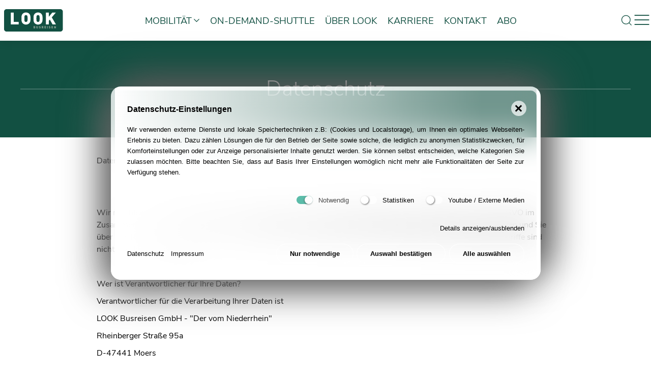

--- FILE ---
content_type: text/html; charset=utf-8
request_url: https://look-busreisen.de/on-demand-shuttle/datenschutz/
body_size: 11382
content:
<html lang="de">

<head>
    <meta charset="utf-8">
    <meta http-equiv="X-UA-Compatible" content="IE=edge">
    <meta name="viewport" content="width=device-width, initial-scale=1">
    <title>Datenschutz :: Look Busreisen</title>
<meta name="robots" content="index, follow">
<link rel="canonical" href="https://look-busreisen.de/on-demand-shuttle/datenschutz/">
<link rel="alternate" hreflang="de" href="https://look-busreisen.de/on-demand-shuttle/datenschutz/">
<meta property="og:title" content="Datenschutz :: Look Busreisen">
<meta property="og:type" content="website">
<meta property="og:url" content="https://look-busreisen.de/on-demand-shuttle/datenschutz/">
<meta name="twitter:card" content="summary">
<meta name="twitter:title" content="Datenschutz :: Look Busreisen">
<meta name="twitter:url" content="https://look-busreisen.de/on-demand-shuttle/datenschutz/">    <link href="/ressources/stacktable/stacktable.js-25ca16a/stacktable.css" rel="stylesheet" />
    <link rel="stylesheet" href="/ressources/vrr/vrr.css">
    <link rel="stylesheet" href="/ressources/uikit/dist/css/uikit.look.min.css">
    <link rel="stylesheet" href="/ressources/cke.css?2">
    <link rel="stylesheet" href="/ressources/fullslider.css">
    <link rel="stylesheet" type="text/css" media="all" href="/assets/addons/yakiconpro/fonts/fontawesome-pro-5.14.0-web/css/all.min.css" />
    <link rel="stylesheet" href="/assets/addons/plyr/vendor/plyr/dist/plyr.css">
    <link rel="stylesheet" type="text/css" media="all" href="/ressources/vrr/pickadate/pickadate.js-3.6.2/lib/themes/default.css" />
    <link rel="stylesheet" type="text/css" media="all" href="/ressources/vrr/pickadate/pickadate.js-3.6.2/lib/themes/default.date.css" />
    <link rel="stylesheet" type="text/css" media="all" href="/ressources/vrr/pickadate/pickadate.js-3.6.2/lib/themes/default.time.css" />
    
        <style>/*consent_manager_frontend_theme_skerbis_light_glass.css*/ @keyframes fadeIn{from{transform:translateY(100%);animation-timing-function:cubic-bezier(0.25, 0.86, 0.45, 0.94)}}@keyframes fadeIn{from{transform:translateY(100%);animation-timing-function:cubic-bezier(0.25, 0.86, 0.45, 0.94);box-shadow:20px -20px 75px #565656, -15px 15px 65px #6a6a6a}to{transform:translateY(0%)}}div.consent_manager-background{position:fixed;left:0;top:0;right:0;bottom:0;background:transparent;display:flex;flex-direction:column;justify-content:center;align-items:center;padding:1em;z-index:999999;height:100%;width:100%;overflow:hidden;box-sizing:border-box;outline:0}div.consent_manager-wrapper{font-family:Verdana, Geneva, sans-serif;font-size:13px;line-height:1.65;background:rgba(255, 255, 255, 0.7);background:black;background:linear-gradient(90deg, white 0%, rgba(255, 255, 255, 0.4) 87%);color:#000;position:relative;width:100%;max-width:65em;max-height:95vh;overflow-y:auto;box-sizing:border-box;animation:fadeIn 1.5s;border-radius:1.5em;box-shadow:20px -20px 75px #565656, -20px 20px 75px #6a6a6a;-webkit-backdrop-filter:blur(30px);backdrop-filter:blur(30px);border:8px solid rgba(255, 255, 255, 0.7)}div.consent_manager-wrapper-inner{padding:24px;position:relative}div.consent_manager-hidden{display:none}.consent_manager-close-box{border:0;position:absolute;right:20px;top:20px;display:inline-block;width:30px;height:30px;display:inline-block;background-color:rgba(255, 255, 255, 0.7);text-indent:-9999px;color:#000;cursor:pointer;border-radius:50%}.consent_manager-close-box::before,.consent_manager-close-box::after{content:" ";position:absolute;display:block;background-color:#000;width:3px;left:13px;top:7px;bottom:7px}.consent_manager-close-box::before{transform:rotate(45deg)}.consent_manager-close-box::after{transform:rotate(-45deg)}.consent_manager-close-box:hover::before,.consent_manager-close-box:hover::after{transition:0.2s ease all;background:#333;cursor:pointer}div.consent_manager-wrapper .consent_manager-headline{margin:0 0 1em 0;font-weight:bold;font-size:16px;color:#000}div.consent_manager-wrapper p.consent_manager-text{margin:0 0 1.5em 0;text-align:justify}div.consent_manager-cookiegroups{margin:0 0 1.5em 0}.consent_manager-cookiegroup-checkbox{margin-bottom:1.5em}.consent_manager-cookiegroup-checkbox span{font-size:13px -2px;line-height:1.85;vertical-align:top}.consent_manager-cookiegroup-checkbox span:hover{cursor:pointer}.consent_manager-wrapper [type="checkbox"]{-webkit-appearance:none;-webkit-tap-highlight-color:transparent;position:relative;border:0;cursor:pointer;display:inline-block;width:40px;background:transparent}.consent_manager-wrapper [type="checkbox"]:after{content:"";width:32px;height:16px;display:inline-block;background:rgba(255, 255, 255, 0.7);border-radius:8px;clear:both}.consent_manager-wrapper [type="checkbox"]:before{content:"";width:16px;height:16px;display:block;position:absolute;left:0;top:0;border-radius:50%;background:white;box-shadow:1px 1px 3px rgba(0, 0, 0, 0.6)}.consent_manager-wrapper [type="checkbox"]:checked:before{left:16px;box-shadow:-1px 1px 3px rgba(0, 0, 0, 0.6)}.consent_manager-wrapper [type="checkbox"]:checked:after{background:#16a085}.consent_manager-wrapper [type="checkbox"],.consent_manager-wrapper [type="checkbox"]:before,.consent_manager-wrapper [type="checkbox"]:after,.consent_manager-wrapper [type="checkbox"]:checked:before,.consent_manager-wrapper [type="checkbox"]:checked:after{transition:ease 0.2s;-webkit-transition:ease 0.2s;-moz-transition:ease 0.2s;-o-transition:ease 0.2s}.consent_manager-wrapper input[type="checkbox"]:disabled,.consent_manager-cookiegroups label>input[type="checkbox"]:disabled+*{opacity:0.7;cursor:default}div.consent_manager-show-details{padding:0 0 1.5em 0}.consent_manager-show-details a{color:#000;text-decoration:none;cursor:pointer}.consent_manager-show-details a:hover{color:#333;text-decoration:none}div.consent_manager-show-details .icon-info-circled:before{display:none}button.consent_manager-save-selection,button.consent_manager-accept-all,button.consent_manager-accept-none{transition:0.2s ease all;background:transparent;color:#000;padding:0.5em 2em;border-radius:3px;font-size:13px;font-weight:bold;text-align:center;display:block;min-height:3em;width:100%;border:1px solid #fff;margin-bottom:1em;cursor:pointer;border-radius:1.5em}button.consent_manager-save-selection:hover,button.consent_manager-accept-all:hover,button.consent_manager-accept-none:hover{background:linear-gradient(90deg, rgba(255, 255, 255, 0.6) 0%, rgba(255, 255, 255, 0.4) 87%);border-color:linear-gradient(90deg, rgba(255, 255, 255, 0.6) 0%, rgba(255, 255, 255, 0.4) 87%);color:#4d4d4d;text-decoration:none}.consent_manager-sitelinks{margin:1.5em 0 0 0;cursor:pointer}.consent_manager-sitelinks a{display:inline-block;margin:0.4em 1em 0.4em 0;color:#000;text-decoration:none}.consent_manager-sitelinks a:hover{color:#333;text-decoration:none}div.consent_manager-wrapper div.consent_manager-detail{margin-bottom:3em}div.consent_manager-wrapper div.consent_manager-detail a{color:#333}div.consent_manager-wrapper div.consent_manager-detail a:hover{color:#1a1a1a;text-decoration:none}div.consent_manager-wrapper div.consent_manager-detail div.consent_manager-cookiegroup-title{color:#000;background-color:#eee;padding:5px 11px;margin:1.5em 0 0 0}div.consent_manager-wrapper div.consent_manager-cookiegroup-description{border-left:1px solid #eee;padding:5px 10px;background:rgba(255, 255, 255, 0.7)}div.consent_manager-wrapper div.consent_manager-cookie{margin-top:3px;border-left:1px solid #eee;padding:5px 10px;background:rgba(255, 255, 255, 0.7)}div.consent_manager-wrapper div.consent_manager-cookie span{display:block}@media only screen and (min-width:600px){div.consent_manager-cookiegroups{padding:1em 0 0 0;display:flex;flex-wrap:wrap;justify-content:flex-end;margin-bottom:0}div.consent_manager-cookiegroup-checkbox{margin-left:1.5em;margin-bottom:1em}div.consent_manager-show-details{text-align:right;padding:1.5em 0 1.5em 0}div.consent_manager-buttons{display:flex;justify-content:flex-end;align-items:center}button.consent_manager-save-selection,button.consent_manager-accept-all,button.consent_manager-accept-none{display:inline-block;margin:0 0 0 0.5em;width:auto}div.consent_manager-sitelinks{margin:0 0 0 0}div.consent_manager-buttons-sitelinks{display:flex;justify-content:space-between;align-items:center;flex-direction:row-reverse}}</style>
    <script src="/index.php?consent_manager_outputjs=1&amp;lang=1&amp;a=178&amp;i=false&amp;h=false&amp;cid=85&amp;v=4.3.0&amp;r=0&amp;t=17589003271" id="consent_manager_script" defer></script>

    <style>
        .accordion_container {
            margin: 0 auto;
            width: 80%;
            transition: all 1s;

        }

        .tabs_container {
            margin: 0 auto;
            width: 80%;
            transition: all 1s;
        }

        .logo {
            padding: .5rem;
            height: 60px
        }

        .picker__header select {
            background: #fff;
            border: 1px solid;
            height: 30px;
            -moz-appearance: none;
            -webkit-appearance: none;
            appearance: none;

        }

        .uk-minus_margin {
            margin-top: -5vw;
        }

        .title_icon {
            margin-right: 10px;
        }

        .uk-card-default .uk-card-title {
            color: inherit;
        }

        .plyr,
        .plyr__video-wrapper,
        .plyr audio,
        .plyr iframe,
        .plyr video {
            height: auto;
        }

        .uk-fieldset label {
            font-weight: strong;
        }

        .verkehr_bg {
            color: #fff !important;

            background: #E07A38 !important;


        }

        a.verkehr_bg:hover {
            color: #fff !important;

            background: rgba(224, 122, 56, 0.72) !important;


        }


        .uk-active .verkehr_bg {
            color: color: #fff !important;
            background: #0066b3 !important;

        }
    </style>
</head>
<body id="look">
    <a class="offscreen skip-to-content" href="#content">Navigation überspringen</a>
    




<div class="nav uk-box-shadow-medium uk-background-default" data-uk-sticky="show-on-up: true; animation: uk-animation-slide-top">

        <nav class="uk-padding-remove uk-navbar-container uk-container-large uk-container" style="z-index: 4;" uk-navbar>

    <div class="uk-navbar-left">

        <a title="Zur Look-Busreisen Startseite" class="uk-navbar-item uk-logo" href="/"><img class="logo" alt="" src="/media/look_logo_web.svg"><span class="uk-hidden">Logo führt zur Startseite</span></a>
        
    </div>
<div class="nav-overlay uk-visible@m uk-navbar-center uk-text-large">
      

        
    <ul class="uk-navbar-nav"><li class=" uk-parent "><a  class="uk-margin-small-left"  href="/mobilitaet/aktuelles/">Mobilität<span uk-navbar-parent-icon></span></a><div tabindex="0" class="uk-navbar-dropdown gradient uk-navbar-dropdown-width-4 uk-border-rounded navibg uk-margin-remove uk-padding-small">
<ul class="uk-grid-small uk-nav uk-navbar-dropdown-nav uk-child-width-1-2" uk-grid="masonry: true" uk-scrollspy="target: > .uk-active; cls: uk-animation-fade; delay: 50; repeat: true">
<li><a  class=" uk-text-bolder uk-text-default "  href="/mobilitaet/aktuelles/">Aktuelles</a></li>
<li><a  class=" uk-text-bolder uk-text-default "  href="https://efa.vrr.de/niadreiplus/trip?branding=niag&lng=de&trip=multiModalitySelected%3Dpt">Fahrplanauskunft</a></li>
<li><a  class=" uk-text-bolder uk-text-default "  href="/mobilitaet/mobilitaetsgarantie/">Mobilitätsgarantie</a></li>
<li><a  class=" uk-text-bolder uk-text-default "  href="/verkaufsstellen/">Verkaufsstellen</a></li>
<li><a  class=" uk-text-bolder uk-text-default "  href="/mobilitaet/tickets/">Tickets</a></li>
<li><a  class=" uk-text-bolder uk-text-default "  href="/mobilitaet/barrierefreiheit/">Barrierefreiheit</a></li>
<li><a  class=" uk-text-bolder uk-text-default "  href="/mobilitaet/buergerbus/">Bürgerbus</a></li>
<li><a  class=" uk-text-bolder uk-text-default "  href="/mobilitaet/anrufsammeltaxi-ast/">AnrufSammelTaxi / AST</a></li>
<li><a  class=" uk-text-bolder uk-text-default "  href="https://efa.vrr.de/niadreiplus/stopTimetable/?branding=niag&lng=de">Verkehrsmeldungen</a></li>
<li><a  class=" uk-text-bolder uk-text-default "  href="/mobilitaet/haltestellenskizzen/">Haltestellenskizzen</a></li>
</ul>
</div></li>
<li class=" uk-active "><a  class="uk-margin-small-left"  href="/on-demand/">On-Demand-Shuttle</a></li>
<li><a  class="uk-margin-small-left"  href="/ueber-look/">Über Look</a></li>
<li><a  class="uk-margin-small-left"  href="/karriere/">Karriere</a></li>
<li><a  class="uk-margin-small-left"  href="/kontakt/">Kontakt</a></li>
<li><a  class="uk-margin-small-left"  href="/abo/">Abo</a></li></ul>

    </div>
    
    
    
    <div class="nav-overlay uk-navbar-right">

        <a aria-label="Suche" aria-role="button" class="uk-navbar-toggle uk-visible@l" uk-search-icon="ratio: 1.2" uk-toggle="target: .nav-overlay; animation: uk-animation-fade" href="#"><span class="uk-hidden">Suche aufklappen</span></a>


            <button aria-label="Navigation" class="uk-navbar-toggle" uk-icon="icon: menu; ratio: 1.8" type="button" uk-toggle="target: #sidebar-navi"></button>
            <div id="sidebar-navi" uk-offcanvas="mode: slide; overlay: true; flip: true;">
                <div class="uk-offcanvas-bar uk-background-primary">
                    <button class="uk-offcanvas-close" type="button" data-uk-close="ratio: 1.5"></button><br><br>
    
                    
                    
                    <div class="uk-margin">
    <form action="/suche/" class="uk-width-1-1 uk-search uk-search-default">
        <a aria-hidden="true" href="" uk-search-icon></a>
        
        <input autocomplete="off" class="uk-search-input uk-background-secondary uk-text-center" name="search" type="search" placeholder="Suchbegriff…" >
        <button class="uk-hidden visible-hidden">Suchen</button>
    </form>
                        
     
  
</div>
                    
                    <div>
  <ul class="uk-nav-default uk-nav-parent-icon" data-uk-nav="multiple: true"><li class="level-0 uk-parent"><a href="/mobilitaet/aktuelles/">Mobilität</a><ul class="uk-nav-sub uk-nav-divider uk-nav-parent-icon" data-uk-nav="multiple: true">
<li><a href="/mobilitaet/aktuelles/">Aktuelles</a></li>
<li><a href="https://efa.vrr.de/niadreiplus/trip?branding=niag&lng=de&trip=multiModalitySelected%3Dpt">Fahrplanauskunft</a></li>
<li><a href="/mobilitaet/mobilitaetsgarantie/">Mobilitätsgarantie</a></li>
<li><a href="/verkaufsstellen/">Verkaufsstellen</a></li>
<li><a href="/mobilitaet/tickets/">Tickets</a></li>
<li><a href="/mobilitaet/barrierefreiheit/">Barrierefreiheit</a></li>
<li><a href="/mobilitaet/buergerbus/">Bürgerbus</a></li>
<li><a href="/mobilitaet/anrufsammeltaxi-ast/">AnrufSammelTaxi / AST</a></li>
<li><a href="https://efa.vrr.de/niadreiplus/stopTimetable/?branding=niag&lng=de">Verkehrsmeldungen</a></li>
<li><a href="/mobilitaet/haltestellenskizzen/">Haltestellenskizzen</a></li>
</ul></li>
<li><a href="/on-demand/"><strong>On-Demand-Shuttle</strong></a></li>
<li><a href="/ueber-look/">Über Look</a></li>
<li><a href="/karriere/">Karriere</a></li>
<li><a href="/kontakt/">Kontakt</a></li>
<li><a href="/abo/">Abo</a></li></ul>
</div>                    
          <br>
                     
                                                                 <a href="https://efa.vrr.de/niadreiplus/trip?branding=niag&lng=de&trip=multiModalitySelected%3Dpt" class="uk-margin-bottom uk-link-reset uk-padding-small uk-padding-left-remove">
                                                                   <i style="font-size: 16px" aria-hidden="true" class="fa-fw title_icon fad fa-bus"></i>Fahrplanauskunft
        </a>
           
             <br>                                                     <a href="/app" class="uk-margin-bottom uk-link-reset uk-padding-small uk-padding-left-remove">
                                                                     <i style="color: #4fb848; font-size: 16px" aria-hidden="true" class="fa-fw title_icon fad fa-mobile"></i>NIAG APP
        </a>                  
                    
                    
                </div>
            </div>


  

 



 
    </div>
      
        

    <div class="nav-overlay uk-navbar-left uk-flex-1" hidden>

        <div class="uk-navbar-item uk-width-expand">
            <form autocomplete="off" action="/suche/" class="uk-search uk-search-default uk-search-navbar uk-width-1-1" method="get">
                <label for="navbar-search" class="uk-hidden">Suche</label>
                <input autocomplete="off" class="uk-search-input uk-background-secondary uk-text-center" name="search" type="search" placeholder="Suchbegriff…" autofocus>
            </form>
        </div>

        <a  class="uk-navbar-toggle" aria-role="button" uk-close uk-toggle="target: .nav-overlay; animation: uk-animation-fade" href="#">
       <span class="uk-hidden">Suche ausblenden</span></a>
       
    </div>

</nav>
</div>
      
    <section class="uk-section uk-padding-remove uk-margin-remove">
    <article id="content">    
    
            <!-- Page Header-->
            <section class="uk-section uk-section-primary uk-light">

                <div id="topic178-622" class="uk-container">
                    <div class="uk-width-1-1 uk-row-first">
                        <div class="uk-panel">
                            <h1 class="uk-margin-remove-top uk-heading-line uk-heading-primary uk-text-center uk-animation-slide-left-medium"><span>Datenschutz</span></h1>
                        </div>
                    </div>
                </div>
            </section>
            <!-- / Page Header -->

<section class="uk-section uk-padding-remove uk-section-default">
    <div class="uk-container uk-container-small">
        <div id="topic178-623" class="klxm_text_container">

            <div class="klxm_text uk-column-1-1@m">
                                <p>&nbsp;</p><p>Datenschutzhinweise</p><p>&nbsp;</p><p>&nbsp;</p><p>Wir möchten Sie nachfolgend über die Verarbeitung Ihrer personenbezogenen Daten im Sinne des Art. 4 Nr. 1 DSGVO im Zusammenhang mit der Nutzung unserer App KleveMobil und der darüber angebotenen Dienstleistungen informieren und&nbsp;Sie über Ihre Rechte nach der Datenschutz-Grundverordnung (nachfolgend: „DSGVO“) aufklären. Die verwendeten Begriffe sind nicht geschlechtsspezifisch.</p><p>&nbsp;</p><p>Wer ist Verantwortlicher für Ihre Daten?</p><p>Verantwortlicher für die Verarbeitung Ihrer Daten ist</p><p>LOOK Busreisen GmbH - "Der vom Niederrhein"</p><p>Rheinberger Straße 95a</p><p>D-47441 Moers</p><p>Weitere Angaben zu unserem Unternehmen sowie Kontaktdetails können Sie dem Impressum auf unserer Website https://look-busreisen.de/&nbsp;entnehmen.</p><p>Unseren Datenschutzbeauftragten erreichen Sie unter: datenschutz@niag-online.de</p><p>Welche Daten verarbeiten wir von Ihnen und für welche Zwecke verwenden wir diese?</p><p>Wir verarbeiten Ihre personenbezogenen Daten im Einklang mit den Bestimmungen der DSGVO, sowie aller weiteren maßgeblichen Gesetze. Welche Daten im Einzelnen verarbeitet und in welcher Weise genutzt werden, richtet sich maßgeblich nach den jeweiligen Leistungen, die Sie in Anspruch nehmen. Im Nachfolgenden finden Sie eine Übersicht der einzelnen Zwecke sowie der Rechtsgrundlagen, auf der die jeweilige Verarbeitung beruht:</p><p>Registrierung und Nutzung der KleveMobil App</p><p>1.1 Herunterladen der KleveMobil App</p><p>Sie können unsere KleveMobil App im jeweiligen App Store für Ihr Betriebssystem herunterladen. Die Datenerhebung beim Download der App erfolgt durch den Anbieter des App Store als Verantwortlichen.</p><p>1.2 Registrierung und Nutzung der KleveMobil App und der darüber erbrachten Dienstleistungen</p><p>a) Registrierung</p><p>Wenn Sie die über die KleveMobil App angebotenen Dienstleistungen nutzen möchten, ist eine Registrierung in der KleveMobil App erforderlich. Eine Verpflichtung zur Bereitstellung Ihrer personenbezogenen Daten besteht nicht. Ohne Registrierung kann, die über die KleveMobil App angebotene Dienstleistung jedoch nicht erbracht werden. Diese Verarbeitung basiert auf der Rechtsgrundlage des Art. 6 Abs. 1 lit. b&nbsp;DSGVO.</p><p>Bei der Registrierung werden Sie nach den personenbezogenen Daten gefragt, die zur Nutzung der KleveMobil App erforderlich sind. Dies umfasst</p><p>- &nbsp; &nbsp; &nbsp; &nbsp; Ihren Namen,</p><p>- &nbsp; &nbsp; &nbsp; &nbsp; Ihre E-Mail-Adresse,</p><p>- &nbsp; &nbsp; &nbsp; &nbsp; Telefonnummer</p><p>- &nbsp; &nbsp; &nbsp; &nbsp; &nbsp; Weiter müssen Sie je nach gewählter Zahlart die für die Zahlart erforderlichen Daten (z.B. Kreditkartennummer, PayPal-Accountinformationen, Mobilfunknummer o.ä.) eingeben.</p><p>b) Nutzung der KleveMobil App</p><p>Bei der Nutzung unserer KleveMobil App zur Bestellung von Leistungen sowie im Rahmen der Leistungserbringung und –abwicklung verarbeiten wir personenbezogene Daten wie folgt:</p><p>Bei der Bestellung von Dienstleistungen über die KleveMobil App werden die folgenden Daten erfasst:</p><p>- &nbsp; &nbsp; &nbsp; &nbsp; &nbsp; IP-Adresse,</p><p>- &nbsp; &nbsp; &nbsp; &nbsp; &nbsp; Modell- und Herstellerbezeichnung des verwendeten Endgeräts sowie Versionsinformationen,</p><p>- &nbsp; &nbsp; &nbsp; &nbsp; &nbsp; im Zuge des Bestellprozesses verarbeitete bzw. erhobene Daten, Abfrage-Zeitpunkt, Abhol-Standort und -Zeitpunkt, Ankunfts-Zeitpunkt und Zielort (auch bei Abbruch des Bestellprozesses).</p><p>Im Rahmen der Leistungserbringung informieren wir den Besteller kurz vor Abholung und bei Ankunft des Fahrzeugs am Abhol-Standort hierüber durch eine Nachricht, die in der KleveMobil App angezeigt wird. Der Fahrer des zur Beförderung eingesetzten Fahrzeugs erhält den Kundennamen und erfasst den Einstieg des Nutzers in das Fahrzeug und seinen Ausstieg. Die Datenverarbeitung ist gem. Art. 6 Abs. 1 S.1 lit. b DSGVO gerechtfertigt.</p><p>Kommt es zu Kommunikationsproblemen oder Verbindungsabbrüchen zwischen der App und dem Hintergrundsystem, dann speichern wir die mit dem Fehler in Zusammenhang stehenden Daten (Request/Anfrage, Fehler) in Ihrem Account.</p><p>Der geographische Standort des Geräts wird nur mit Ihrer Einwilligung (Art. 6 Abs. 1 S. 1 lit. a DSGVO) erfasst, um standortbasierte Dienstleistungen zu erbringen. Bei der Bestellung bestimmter Dienstleistungen erfassen wir zur Angebotserstellung Ihren Standort zur Bestimmung der Starthaltestelle. Diese Verarbeitung basiert auf der Rechtsgrundlage des Art. 6 Abs. 1 lit. b DSGVO.</p><p>c) Auswertung von Nutzungsdaten</p><p>Wir werten Nutzungsdaten aus, u.a., um die Fahrzeugauslastung und Streckennutzungsprofile zu ermitteln sowie zur Marktforschung unserer Dienstleistungen. Diese Verarbeitung basiert auf der Rechtsgrundlage des Art. 6 Abs. 1 lit. f DSGVO. Wir haben ein berechtigtes Interesse an dieser Verarbeitung, weil sie es uns ermöglicht, unsere Leistungen zu messen, weiterzuentwickeln und zu verbessern. Es werden keine Nutzerprofile i.S.d. Art. 22 DSGVO erstellt.</p><p>&nbsp;</p><p>d) Nutzung zu Marketing</p><p>Wenn Sie uns Ihre Einwilligung erteilen, informieren wir Sie per E-Mail über besondere Angebote, Rabatte und Umfragen von KleveMobil App. Sie können Ihre Einwilligung jederzeit mit Wirkung für die Zukunft widerrufen. Wenden Sie sich dazu an info@look-busreisen.de für Kunden.</p><p>e) Bezahlung per PayPal</p><p>In der KleveMobil App werden wir die Bezahlung via dem Online-Zahlungsdienstleister PayPal anbieten, dabei gilt das folgende: Anbieter dieses Zahlungsdienstes ist die PayPal (Europe) S.à.r.l. et Cie, S.C.A., 22-24 Boulevard Royal, L-2449 Luxembourg (im Folgenden „PayPal”). Wenn Sie PayPal als Zahlmethode auswählen, werden Sie auf die Webseite von PayPal weitergeleitet und die von Ihnen eingegebenen personenbezogenen Daten werden an PayPal verschlüsselt übermittelt. Dies umfasst zumeist Ihren Namen, Ihre Adresse, Ihre Telefonnummer, Ihre IP-Adresse, E-Mail-Adresse oder sonstige zur Bestellabwicklung erforderliche Informationen einschließlich solcher zu Ihrer Bestellung. Die Verarbeitung der personenbezogenen Daten erfolgt durch PayPal als verantwortliche Stelle. Soweit dies für die Erfüllung der Bestellung erforderlich ist, können Daten durch PayPal auch an Dritte weitergegeben werden. Zur Identitäts- und Bonitätsprüfung erfolgt ferner eine Übermittlung der personenbezogenen Daten von PayPal an Wirtschaftsauskunfteien, wie etwa die SCHUFA. Rechtsgrundlage ist. Art. 6 Abs. 1 S. 1 lit. f DSGVO. Das berechtigte Interesse besteht in der Sicherstellung der Zahlungsfähigkeit der Kunden.</p><p>Weitere Informationen über die Datenverarbeitung durch PayPal erhalten Sie unter https://www.paypal.com/de/webapps/mpp/ua/privacy-full?locale.x=de_DE.</p><p>f) Google Maps</p><p>Die KleveMobil App nutzt den Kartendienst Google Maps. Anbieter ist die Google Inc., 1600 Amphitheatre Parkway, Mountain View, CA 94043, USA. Die Nutzung von Google Maps erfolgt im Interesse einer ansprechenden Darstellung unserer Online-Angebote und an einer leichten Auffindbarkeit der von uns in der App angegebenen Orte. Dies stellt ein berechtigtes Interesse im Sinne von Art. 6 Abs. 1 lit. f DSGVO dar. Bei der Nutzung des Dienstes kommuniziert ihr Browser direkt mit der Google Inc. Mehr Informationen zum Umgang mit Nutzerdaten durch Google finden Sie in der Datenschutzerklärung von Google: www.google.de/intl/de/policies/privacy/.</p><p>Die Nutzungsbedingungen für Google Maps finden Sie unter Nutzungsbedingungen für Google Maps. Ausführliche Details finden Sie im Datenschutz-Center von google.de.</p><p>g) Betreiber der Fahrzeuge (Subunternehmer im Auftrag der LOOK)</p><p>Wir übermitteln die Daten zu Fahrten (Abhol-Standort und -Zeitpunkt, Ankunfts-Zeitpunkt und Zielort) an den Betreiber der Fahrzeuge (Subunternehmer im Auftrag der LOOK) zur Durchführung der Fahrten. Rechtsgrundlage ist Art. 6 Abs. 1 S. 1 lit. f DSGVO. Sie besitzen das Recht, der Übermittlung der Daten an den Subunternehmer zu widersprechen. In diesem Fall können wir Ihren Auftrag leider nicht weiter verarbeiten und können Sie nicht transportieren.</p><p>h) Zahlungsdienstleister LogPay</p><p>Wir geben Ihre personenbezogenen Daten (Vor- und Nachname, Geburtsdatum, Adresse, E-Mail-Adresse, Kontoverbindung, Kreditkartendaten, ggf. Telefonnummer sowie Daten zu Ihren jeweiligen Käufen) und alle Änderungen an die LogPay Financial Services GmbH zum Zwecke des Verkaufes und der Abtretung unserer Forderungen gegen Sie, welche im Zusammenhang mit Ihrem Kauf, Miete oder Buchung entstehen, weiter. Dies erfolgt auf Grundlage des Art. 6 Abs. 1 S. 1 lit. f DS-GVO. Das berechtigte Interesse auf unserer Seite besteht in der Auslagerung der Zahlungsabwicklung und des Forderungsmanagements. Das berechtigte Interesse auf Seiten der LogPay Financial Services GmbH besteht in der Verarbeitung der Daten zum Zwecke der Abwicklung von Zahlungen, zum Forderungsmanagement, der Bewertung der Zulässigkeit von Zahlarten und der Vermeidung von Zahlungsausfällen. Das Angebot auf Abschluss eines Kaufvertrages über ein Ticket wird nur angenommen, wenn die LogPay Financial Services GmbH die entstehende Forderung aus dem Ticketverkauf erwirbt. Wenn die LogPay Financial Services GmbH den Erwerb der Forderung ablehnt, wird Ihr Angebot auf Abschluss eines Kaufvertrages abgelehnt. Sie können der Übermittlung dieser Daten an die LogPay Financial Services GmbH jederzeit widersprechen, allerdings ist dann keine Bestellung mehr über den elektronischen Vertriebskanal möglich. Die datenschutzrechtlichen Informationen der LogPay Financial Services GmbH können Sie unter https://documents.logpay.de/de/datenschutzinformationen.pdf abrufen. Darüber hinaus verarbeiten wir Ihre personenbezogenen Daten, welche wir von LogPay Financial Services GmbH, Schwalbacher Straße 72, 65760 Eschborn (Information über die Entscheidung, ob die Forderung erworben wird oder nicht) erhalten. Im Fall einer Verarbeitung personenbezogener Daten zur Wahrnehmung von im öffentlichen Interesse liegenden Aufgaben (Art. 6 Abs. 1 S. 1 lit. e DS-GVO) oder zur Wahrnehmung berechtigter Interessen (Art. 6 Abs. 1 S. 1 lit. f DS-GVO), können Sie der Verarbeitung der Sie betreffenden personenbezogenen Daten jederzeit mit Wirkung für die Zukunft widersprechen. Im Fall des Widerspruchs haben wir jede weitere Verarbeitung Ihrer Daten zu den vorgenannten Zwecken zu unterlassen, es sei denn,</p><p>es liegen zwingende, schutzwürdige Gründe für eine Verarbeitung vor, die Ihre Interessen, Rechte und Freiheiten überwiegen, oder<br>die Verarbeitung ist zur Geltendmachung, Ausübung oder Verteidigung von Rechtsansprüchen erforderlich.</p><p>&nbsp;</p><p>&nbsp;</p><p>Kontaktaufnahme</p><p>Um Ihre Kontaktaufnahme mit uns per E-Mail oder über ein Kontaktformular bearbeiten zu können, verarbeiten wir Ihre E-Mail-Adresse und, falls von Ihnen angegeben, Ihren Namen und Ihre Telefonnummer sowie etwaige sonstige Informationen, die Sie uns mitteilen.</p><p>Die Verarbeitung dieser personenbezogenen Daten basiert auf der Rechtsgrundlage des Art. 6 Abs. 1 lit. b DSGVO, sofern die Kommunikation im Zusammenhang mit der Durchführung Ihres Ticketkaufs erfolgt. Die Verarbeitung für andere Kommunikation erfolgt auf Basis unseres berechtigten Interesses gemäß Art. 6 Abs. 1 lit. f DSGVO.</p><p>Lokale Datenverarbeitung in der App</p><p>Um unsere Leistungen über die App anzubieten, werden einige Ihrer personenbezogenen Daten auch lokal in der App gespeichert.</p><p>Je nachdem, welche Funktionalitäten der App Sie nutzen, werden folgende Daten lokal in der App verarbeitet: Historie der eingegebenen Punkte, Historie der eingegebenen Verbindungen, Historie der eingegebenen Linien, Einstellungen des Nutzers, bestimmte Zustände der App sowie die Fahrberechtigung.</p><p>Die Verarbeitung der lokal gespeicherten Daten basiert auf unserem berechtigten Interesse gemäß Art. 6 Abs. 1 lit. f DSGVO Ihnen eine funktionsfähige und nutzerfreundliche App zur Verfügung zu stellen.</p><p>Sonstige Zwecke</p><p>Neben den vorgenannten Verarbeitungszwecken verarbeiten wir Ihre personenbezogenen Daten zudem für die folgenden Zwecke:</p><p>Um etwaige Rechtsansprüche auszuüben oder uns gegen Ansprüche zu verteidigen. Diese Verarbeitung basiert auf der Rechtsgrundlage des Art. 6 Abs. 1 lit. f DSGVO.<br>Um behördliche Anfragen zu beantworten und zu befolgen. Diese Verarbeitung basiert auf der Rechtsgrundlage des Art. 6 Abs. 1 lit. c DSGVO.</p><p>Besteht für Sie eine Pflicht zur Bereitstellung der Daten?</p><p>Bei Nutzung unserer App erfolgt eine automatische Übermittlung Ihrer Nutzungsdaten. Ohne diese technischen Daten ist es nicht möglich unsere App für Sie darzustellen.</p><p>In Bezug auf die jeweils angebotenen Leistungen, wie den Ticketverkauf oder eine Kontaktaufnahme mit uns müssen Sie diejenigen Daten bereitstellen, die dafür erforderlich sind oder zu deren Erhebung wir gesetzlich verpflichtet sind. Ohne diese Daten sind wir nicht in der Lage, die entsprechende Leistung anzubieten.</p><p>Wie lange speichern wir Ihre Daten?</p><p>Wir werden Ihre Daten nur so lange aufbewahren, wie dies zur Erfüllung der vorstehend dargelegten Zwecke notwendig ist. Darüber hinaus unterliegen wir verschiedenen Aufbewahrungs- und Dokumentationspflichten, die sich unter anderem aus dem Handelsgesetzbuch (HGB) und der Abgabenordnung (AO) ergeben. Die dort vorgegebenen Fristen zur Aufbewahrung bzw. Dokumentation betragen bis zu zehn Jahre. Schließlich beurteilt sich die Speicherdauer auch nach den gesetzlichen Verjährungsfristen, die zum Beispiel nach den §§ 195 ff. des Bürgerlichen Gesetzbuches (BGB) bis zu dreißig Jahre betragen können, wobei die regelmäßige Verjährungsfrist drei Jahre beträgt.</p><p>&nbsp;</p><p>An wen übermitteln wir Ihre Daten?</p><p>Wir setzen bei der Erbringung unserer Dienstleistungen externe Dienstleister ein, die Ihre Daten in unserem Auftrag verarbeiten. Hierzu gehören Unternehmen in den nachfolgenden Kategorien. In Bezug auf die konkreten Empfänger verweisen wir auf die Angaben zu den Zwecken der Datenverarbeitung unter II.</p><p>Technische Dienstleister für den Betrieb und die Wartung unserer IT<br>Betreiber der Fahrzeuge (Subunternehmer im Auftrag der LOOK)<br>Marketing Dienstleister für unsere Werbeaktivitäten</p><p>Darüber hinaus geben wir Ihre Daten auch an andere Dritte weiter, die Ihre Daten in eigener Verantwortung verarbeiten. Hierzu gehören Unternehmen in den nachfolgenden Kategorien. In Bezug auf die konkreten Empfänger verweisen wir auf die Angaben zu den Zwecken der Datenverarbeitung unter II.</p><p>Zahlungsdienstleister sofern dies im Rahmen der Bestellabwicklung erforderlich ist<br>Behörden oder andere staatliche Einrichtungen sofern wir hierzu rechtlich verpflichtet sind</p><p>Was sind Ihre Rechte als betroffene Person?</p><p>Als betroffene Person können Sie jederzeit die nachfolgenden Rechte gegenüber uns geltend machen. Wenden Sie sich hierfür bitte an die unter Ziffer I genannten Kontaktdaten.</p><p>Widerruf Ihrer Einwilligung zur Datenverarbeitung</p><p>Soweit wir Ihre Daten auf Basis Ihrer Einwilligung verarbeiten, können Sie diese jederzeit für die Zukunft widerrufen. Die Rechtmäßigkeit der bis zum Widerruf erfolgten Datenverarbeitung bleibt vom Widerruf unberührt.</p><p>Recht auf Datenübertragbarkeit</p><p>Sie können sich Ihre personenbezogenen Daten, die wir auf Grundlage Ihrer Einwilligung oder in Erfüllung eines Vertrags mit Ihnen automatisiert verarbeiten, an sich oder an einen Dritten in einem gängigen, maschinenlesbaren Format aushändigen lassen. Sofern Sie die direkte Übertragung der Daten an einen anderen Verantwortlichen verlangen, erfolgt dies nur, soweit es technisch machbar ist.</p><p>Recht auf Auskunft</p><p>Sie haben jederzeit das Recht auf Auskunft über Ihre bei uns gespeicherten personenbezogenen Daten sowie ggf. auf eine Kopie dieser Daten.</p><p>Recht auf Berichtigung</p><p>Sie haben das Recht, die umgehende Berichtigung Ihrer bei uns gespeicherten personenbezogenen Daten zu verlangen, sofern diese Daten fehlerhaft oder unvollständig sind.</p><p>Recht auf Löschung</p><p>Sie haben im Rahmen der geltenden gesetzlichen Bestimmungen das Recht von uns zu verlangen, Ihre bei uns gespeicherten personenbezogenen Daten zu löschen.</p><p>Recht auf Einschränkung der Verarbeitung</p><p>Unter den gesetzlichen Voraussetzungen haben Sie das Recht, von uns zu verlangen, die Verarbeitung Ihrer personenbezogenen Daten einzuschränken.</p><p>Widerspruchsrecht</p><p>Sie haben das Recht, aus Gründen, die sich aus Ihrer besonderen Situation ergeben, jederzeit gegen die Verarbeitung Sie betreffender personenbezogener Daten, die aufgrund von Art. 6 Abs. 1 lit. f der DSGVO (Datenverarbeitung auf der Grundlage einer Interessenabwägung) erfolgt, Widerspruch einzulegen; dies gilt auch für ein auf diese Bestimmung gestütztes Profiling im Sinne von Art. 4 Nr. 4 DSGVO. Legen Sie Widerspruch ein, werden wir Ihre Daten nicht mehr verarbeiten, es sei denn, wir können zwingende schutzwürdige Gründe für die Verarbeitung nachweisen, die Ihre Interessen, Rechte und Freiheiten überwiegen, oder die Verarbeitung dient der Geltendmachung, Ausübung oder Verteidigung von Rechtsansprüchen.</p><p>Darüber hinaus steht Ihnen gemäß Art. 77 DSGVO ein Beschwerderecht bei der zuständigen Datenschutzaufsichtsbehörde zu, wenn Sie der Ansicht sind, dass die Verarbeitung Ihrer Daten nicht rechtmäßig erfolgt. Das Beschwerderecht besteht unbeschadet eines anderweitigen verwaltungsrechtlichen oder gerichtlichen Rechtsbehelfs. Die Anschrift der für uns zuständigen Datenschutzaufsichtsbehörde lautet: Landesbeauftragte für Datenschutz und Informationsfreiheit NRW, Kavalleriestr. 2-4, 40213 Düsseldorf, Deutschland, Tel.: 0211/38424-0, Fax: 0211/38424-10, E-Mail:&nbsp;poststelle@ldi.nrw.de</p><p>Änderung dieser Datenschutzhinweise</p><p>Wir überarbeiten diese Datenschutzhinweise bei Änderungen an der App, der Website oder bei sonstigen Anlässen, die dies erforderlich machen. Die jeweils aktuelle Fassung finden Sie stets in der App oder auf der Website.</p><p>&nbsp;</p>            </div>
        </div>
    </div>
</section>
    </article>
        <aside id="ajax-modal" class="uk-modal-container uk-padding-remove" uk-modal="stack:true">
            <div class="uk-modal-dialog">
                <button class="uk-background-primary uk-light uk-modal-close-default uk-close-large" type="button" uk-close></button>
                <div class="uk-padding-remove uk-grid-collapse uk-child-width-1-1@s uk-flex-middle" uk-grid>

                    <div id="ajax_content">
                    </div>
                </div>

                <div class="uk-modal-footer uk-text-right">
                    <button class="uk-button uk-button-primary uk-modal-close" type="button">Schließen</button>
                </div>
            </div>

        </aside>

        <aside id="ajax-modal2" class="uk-modal-container uk-padding-remove" uk-modal="stack:true">
            <div class="uk-modal-dialog  uk-margin-auto-vertical">
                <button class="uk-background-primary uk-light uk-modal-close-default uk-close-large" type="button" uk-close></button>
                <div class="uk-padding-remove uk-grid-collapse uk-child-width-1-1@s uk-flex-middle" uk-grid>

                    <div id="ajax_content2" class="uk-padding">
                    </div>
                </div>

                <div class="uk-modal-footer uk-text-right">
                    <button class="uk-button uk-button-primary uk-modal-close" type="button">Schließen</button>
                </div>


            </div>
        </aside>

    </section>
    <section id="footer" class="uk-section uk-background-primary uk-light uk-padding-remove uk-margin-medium-top">
    <div class="uk-container uk-container-large uk-padding-small">
        
<div class=" uk-container uk-text-center uk-container-large">
    
    <ul class="uk-breadcrumb"><li><a uk-tooltip title="Hauptseite" href="/"><span uk-icon="home"></span><span class="uk-hidden">Startseite</span></a></li><li><a href="/on-demand/">On-Demand-Shuttle</a></li></ul>
    </div>

        
<div uk-grid>
    
    
    
    <div class="uk-width-1-3@m">
        <div class="uk-card  uk-card-body"><p><strong>Die schlaue Nummer</strong> für Bus &amp; Bahn!<br><br><a href="tel:0800 6 50 40 30">0800 6 50 40 30</a><br><br>Ihre persönliche und telefonische Fahrplanauskunft für Bus &amp; Bahn in NRW. 24 Stunden täglich, sieben Tage die Woche erreichbar. (<i>Kostenfrei aus allen deutschen Netzen</i>).</p>
       
        </div>
    </div>
    <div class="uk-width-1-3@m">
        <div class="uk-card  uk-card-body"><ul class="uk-list uk-list-divider"><li class="uk-margin-remove"><a href="https://efa.vrr.de/niadreiplus/trip?branding=niag&lng=de&trip=multiModalitySelected%3Dpt">Fahrplanauskunft</a></li><li class="uk-margin-remove"><a href="/mobilitaet/tickets/">Tickets und Preise</a></li><li class="uk-margin-remove"><a href="/mobilitaet/ford-carsharing/">Ford Carsharing</a></li>
</ul></div>
    </div>
    <div class="uk-width-expand@m">
        <div class="uk-card  uk-card-body"><ul class="uk-list uk-list-divider"><li class="uk-margin-remove"><a href="/kontakt/">Kontakt</a></li><li class="uk-margin-remove"><a href="/kontakt/impressum/">Impressum</a></li><li class="uk-margin-remove"><a href="/kontakt/datenschutz/">Datenschutz</a></li><li><a class="consent_manager-show-box-reload">Datenschutz-Einstellungen</a></li></ul></div>
    </div>
</div>
</div>
</section>
    <div id="root-picker"></div>
    <script type="text/javascript" src="/ressources/uikit/dist/js/uikit.min.js" ); ?>
        ">
    </script>
    <script type="text/javascript" src="/ressources/uikit/dist/js/uikit-icons.min.js" ); ?>
        ">
    </script>
    <script src="/assets/addons/plyr/vendor/plyr/dist/plyr.min.js"></script>
    <script src="/assets/addons/plyr/plyr_init.js"></script>
    <script src="/ressources/generated/css/bundled.custom.js" ></script>
  <script src="/ressources/stacktable/stacktable.js-25ca16a/stacktable.js"></script>
    <script src="/ressources/vrr/pickadate/pickadate.js-3.6.2/lib/picker.js"></script>
    <script src="/ressources/vrr/pickadate/pickadate.js-3.6.2/lib/picker.date.js"></script>
    <script src="/ressources/vrr/pickadate/pickadate.js-3.6.2/lib/picker.time.js"></script>
    <script src="/ressources/vrr/auto_suggest.js"></script>
    <script src="/ressources/custom.js"></script>

    
    </body>

</html>

--- FILE ---
content_type: text/css
request_url: https://look-busreisen.de/ressources/vrr/vrr.css
body_size: 466
content:

      
 .loc strong::before,  .street strong::before{
    display: inline-block;
    font-style: normal;
    font-variant: normal;
    text-rendering: auto;
    -webkit-font-smoothing: antialiased;
  }

    
      
  #mdv_locs .loc strong::before {
    font-family: "Font Awesome 5 Duotone"; font-weight: 900; 
    content: "\f64f";
    margin-right: 5px;  
  }  
      
   #mdv_locs .street strong::before {
    font-family: "Font Awesome 5 Duotone"; font-weight: 900; 
    content: "\f018";
    margin-right: 5px;  
  }      
      
      
      
      
      
   #mdv_locs .stop strong::before {
display: inline-block;
background-color: rgba(255, 255, 0, 0.75);
border-radius: 50%;
text-align: center;
font-weight: 600;
border: 3px solid green;
content: "H";
height: auto;
font-size: 12px;
width: 18px;
color: green;
margin-right: 5px;
  }  
      
      
      
      
    #mdv_locs {
position: absolute; z-index: 9999;  max-height: 500px;  height: 500px; overflow-x: hidden; overflow-y: auto;
border: 0px solid #d9d9d9; border-top: none;
margin: 0;
list-style-type: none; }
#mdv_locs li {
    color: #575757;
text-align: left;
font-size: 1rem;
    position: relative; margin-left: 0;
}
#mdv_locs li.address, #mdv_locs li.street, #mdv_locs li.singlehouse {
}
      
#mdv_locs li { border-left: 8px solid #eee; max-width: max-width: 339px;   }      
 
      
#mdv_locs li.poi { border-color: #CCFFCC;
}
#mdv_locs li.stop { border-color: yellow;
}
#mdv_locs li.loc { border-color: #CCCCFF;
}
#mdv_locs li.mdv_highlight { background-color: #fff; color: #4fb848;
}
#mdv_locs li.mdv_best_odv_item {
background-color: #4fb848; color: #fff; }

--- FILE ---
content_type: text/css
request_url: https://look-busreisen.de/ressources/cke.css?2
body_size: 2347
content:
.offscreen {
    position: absolute;
    height: 1px;
    width: 1px;
    text-align: center; 
    overflow: hidden;
    clip-path: inset(1px 1px 1px 1px);
    clip-path: inset(1px, 1px, 1px, 1px);
}

.skip-to-content.offscreen:focus {
    position: relative;
    display: block;
    height: auto;
    width: 100%;
    padding: 0.625em 1.25em;
    background-color: #0071a5;
    color: #fff;
    overflow: visible;
    clip-path: none;
    text-decoration: none;
}



.uk-navbar-dropdown-nav > li > a {
    color: #0066b3;
}

#niag .uk-card-default h2.uk-card-title { color: #0066b3;}


.uk-navbar-dropdown-nav > li > a:hover {
    color:#288122;
}

.uk-navbar-dropdown-nav > li.uk-active > a {
    color:#000
}

.ygradient {background: linear-gradient(159deg, rgba(255, 255, 255, 0.73), white 81.68%, rgba(255, 255, 255, 0.8));}

.nav .uk-grid-small>.uk-grid-margin {
    margin-top: 0;
    padding-top: 10px;
}


.uk-navbar-dropdown-nav {
    font-size:1rem
}
.uk-subnav-pill > * > :first-child {
    padding: 5px 10px;
    background: 0 0;
    color: #42705a;
    background: #fbfbfb;
    margin-bottom: 3px;
}


.uk-navbar-dropdown.uk-open {
    display: block;
    min-width: 250px;
}


.uk-light td { color: #fff;}

.uk-navbar-nav  li li li.uk-active a {
    border-left: 2px solid rgb(17, 168, 17);
    padding-left: 10px;
    color: green; 
} 






// CSS für die Einbindung des Moduls

.klxm_text_container {
}
.klxm_bild {
}
.klxm_pleft {
    float: left;
    margin-right: 1.8em;
    margin-bottom: 0.5em;
    margin-top: 0.4em;
}
.klxm_pright {
    float: right;
    margin-left: 1em;
    margin-bottom: 0.5em;
    margin-top: 0.4em;
}
.klxm_text {
    font-size: 1em;
    background-color: #FFF;
    color: black;
    text-align: left;
}
.klxm_text_modul_bild_klein {
    width: 25%;
}
.klxm_text_modul_bild_mittel {
    width: 33%;
}
.klxm_text_modul_bild_gross {
    width: 50%;
}
.klxm_text_modul_bild_volle_breite {
    width: 100%;    
}
.klxm_bild p {
    font-size: 0.7em;    
    text-align: center;
}
.klxm_bildunterschrift_verstecken {
    display: none;
}



/*
 * CKEditor 5 (v19.1.1) content styles.
 * Generated on Fri, 19 Jun 2020 01:26:44 GMT.
 * For more information, check out https://ckeditor.com/docs/ckeditor5/latest/builds/guides/integration/content-styles.html
 */

:root {
    --ck-highlight-marker-blue: hsl(201, 97%, 72%);
    --ck-highlight-marker-green: hsl(120, 93%, 68%);
    --ck-highlight-marker-pink: hsl(345, 96%, 73%);
    --ck-highlight-marker-yellow: hsl(60, 97%, 73%);
    --ck-highlight-pen-green: hsl(112, 100%, 27%);
    --ck-highlight-pen-red: hsl(0, 85%, 49%);
    --ck-image-style-spacing: 1.5em;
    --ck-todo-list-checkmark-size: 16px;
}

/* ckeditor5-list/theme/todolist.css */
.todo-list {
    list-style: none;
}
/* ckeditor5-list/theme/todolist.css */
.todo-list li {
    margin-bottom: 5px;
}
/* ckeditor5-list/theme/todolist.css */
.todo-list li .todo-list {
    margin-top: 5px;
}
/* ckeditor5-list/theme/todolist.css */
.todo-list .todo-list__label > input {
    -webkit-appearance: none;
    display: inline-block;
    position: relative;
    width: var(--ck-todo-list-checkmark-size);
    height: var(--ck-todo-list-checkmark-size);
    vertical-align: middle;
    border: 0;
    left: -25px;
    margin-right: -15px;
    right: 0;
    margin-left: 0;
}
/* ckeditor5-list/theme/todolist.css */
.todo-list .todo-list__label > input::before {
    display: block;
    position: absolute;
    box-sizing: border-box;
    content: '';
    width: 100%;
    height: 100%;
    border: 1px solid hsl(0, 0%, 20%);
    border-radius: 2px;
    transition: 250ms ease-in-out box-shadow, 250ms ease-in-out background, 250ms ease-in-out border;
}
/* ckeditor5-list/theme/todolist.css */
.todo-list .todo-list__label > input::after {
    display: block;
    position: absolute;
    box-sizing: content-box;
    pointer-events: none;
    content: '';
    left: calc( var(--ck-todo-list-checkmark-size) / 3 );
    top: calc( var(--ck-todo-list-checkmark-size) / 5.3 );
    width: calc( var(--ck-todo-list-checkmark-size) / 5.3 );
    height: calc( var(--ck-todo-list-checkmark-size) / 2.6 );
    border-style: solid;
    border-color: transparent;
    border-width: 0 calc( var(--ck-todo-list-checkmark-size) / 8 ) calc( var(--ck-todo-list-checkmark-size) / 8 ) 0;
    transform: rotate(45deg);
}
/* ckeditor5-list/theme/todolist.css */
.todo-list .todo-list__label > input[checked]::before {
    background: hsl(126, 64%, 41%);
    border-color: hsl(126, 64%, 41%);
}
/* ckeditor5-list/theme/todolist.css */
.todo-list .todo-list__label > input[checked]::after {
    border-color: hsl(0, 0%, 100%);
}
/* ckeditor5-list/theme/todolist.css */
.todo-list .todo-list__label .todo-list__label__description {
    vertical-align: middle;
}
/* ckeditor5-media-embed/theme/mediaembed.css */
.media {
    clear: both;
    margin: 1em 0;
    display: block;
    min-width: 15em;
}
/* ckeditor5-basic-styles/theme/code.css */
code {
    background-color: hsla(0, 0%, 78%, 0.3);
    padding: .15em;
    border-radius: 2px;
}
/* ckeditor5-block-quote/theme/blockquote.css */
blockquote {
    overflow: hidden;
    padding-right: 1.5em;
    padding-left: 1.5em;
    margin-left: 0;
    margin-right: 0;
    font-style: italic;
    border-left: solid 5px hsl(0, 0%, 80%);
}
/* ckeditor5-block-quote/theme/blockquote.css */
.ck-content[dir="rtl"] blockquote {
    border-left: 0;
    border-right: solid 5px hsl(0, 0%, 80%);
}
/* ckeditor5-table/theme/table.css */
.table {
    /* margin: 1em auto; */
    /* display: table; */
}
/* ckeditor5-table/theme/table.css */
.table table {
    border-collapse: collapse;
    border-spacing: 0;
    width: 100%;
    /* height: 100%; */
    border: 1px double hsl(0, 0%, 70%);
}
/* ckeditor5-table/theme/table.css */
.table table td,
.table table th {
    min-width: 2em;
    padding: .4em;
    border: 1px solid hsl(0, 0%, 75%);width: 200px;
}
/* ckeditor5-table/theme/table.css */
.table table th {
    font-weight: bold;
    background: hsla(0, 0%, 0%, 5%);
}
/* ckeditor5-table/theme/table.css */
.ck-content[dir="rtl"] .table th {
    text-align: right;
}
/* ckeditor5-table/theme/table.css */
.ck-content[dir="ltr"] .table th {
    text-align: left;
}
/* ckeditor5-image/theme/imageresize.css */
.image.image_resized {
    max-width: 100%;
    display: block;
    box-sizing: border-box;
}
/* ckeditor5-image/theme/imageresize.css */
.image.image_resized img {
    width: 100%;
}
/* ckeditor5-image/theme/imageresize.css */
.image.image_resized > figcaption {
    display: block;
}
/* ckeditor5-image/theme/image.css */
.image {
    display: table;
    clear: both;
    text-align: center;
    margin: 1em auto;
}
/* ckeditor5-image/theme/image.css */
.image img {
    display: block;
    margin: 0 auto;
    max-width: 100%;
    min-width: 50px;
}
/* ckeditor5-image/theme/imagecaption.css */
.image > figcaption {
    display: table-caption;
    caption-side: bottom;
    word-break: break-word;
    color: hsl(0, 0%, 20%);
    background-color: hsl(0, 0%, 97%);
    padding: .6em;
    font-size: .75em;
    outline-offset: -1px;
}
/* ckeditor5-highlight/theme/highlight.css */
.marker-yellow {
    background-color: var(--ck-highlight-marker-yellow);
}
/* ckeditor5-highlight/theme/highlight.css */
.marker-green {
    background-color: var(--ck-highlight-marker-green);
}
/* ckeditor5-highlight/theme/highlight.css */
.marker-pink {
    background-color: var(--ck-highlight-marker-pink);
}
/* ckeditor5-highlight/theme/highlight.css */
.marker-blue {
    background-color: var(--ck-highlight-marker-blue);
}
/* ckeditor5-highlight/theme/highlight.css */
.pen-red {
    color: var(--ck-highlight-pen-red);
    background-color: transparent;
}
/* ckeditor5-highlight/theme/highlight.css */
.pen-green {
    color: var(--ck-highlight-pen-green);
    background-color: transparent;
}
/* ckeditor5-image/theme/imagestyle.css */
.image-style-side,
.image-style-align-left,
.image-style-align-center,
.image-style-align-right {
    max-width: 50%;
}
/* ckeditor5-image/theme/imagestyle.css */
.image-style-side {
    float: right;
    margin-left: var(--ck-image-style-spacing);
}
/* ckeditor5-image/theme/imagestyle.css */
.image-style-align-left {
    float: left;
    margin-right: var(--ck-image-style-spacing);
}
/* ckeditor5-image/theme/imagestyle.css */
.image-style-align-center {
    margin-left: auto;
    margin-right: auto;
}
/* ckeditor5-image/theme/imagestyle.css */
.image-style-align-right {
    float: right;
    margin-left: var(--ck-image-style-spacing);
}
/* ckeditor5-page-break/theme/pagebreak.css */
.page-break {
    position: relative;
    clear: both;
    padding: 5px 0;
    display: flex;
    align-items: center;
    justify-content: center;
}
/* ckeditor5-page-break/theme/pagebreak.css */
.page-break::after {
    content: '';
    position: absolute;
    border-bottom: 2px dashed hsl(0, 0%, 77%);
    width: 100%;
}
/* ckeditor5-page-break/theme/pagebreak.css */
.page-break__label {
    position: relative;
    z-index: 1;
    padding: .3em .6em;
    display: block;
    text-transform: uppercase;
    border: 1px solid hsl(0, 0%, 77%);
    border-radius: 2px;
    font-family: Helvetica, Arial, Tahoma, Verdana, Sans-Serif;
    font-size: 0.75em;
    font-weight: bold;
    color: hsl(0, 0%, 20%);
    background: hsl(0, 0%, 100%);
    box-shadow: 2px 2px 1px hsla(0, 0%, 0%, 0.15);
    -webkit-user-select: none;
    -moz-user-select: none;
    -ms-user-select: none;
    user-select: none;
}
/* ckeditor5-font/theme/fontsize.css */
.text-tiny {
    font-size: .7em;
}
/* ckeditor5-font/theme/fontsize.css */
.text-small {
    font-size: .85em;
}
/* ckeditor5-font/theme/fontsize.css */
.text-big {
    font-size: 1.4em;
}
/* ckeditor5-font/theme/fontsize.css */
.text-huge {
    font-size: 1.8em;
}
/* ckeditor5-code-block/theme/codeblock.css */
pre {
    padding: 1em;
    color: hsl(0, 0%, 20.8%);
    background: hsla(0, 0%, 78%, 0.3);
    border: 1px solid hsl(0, 0%, 77%);
    border-radius: 2px;
    text-align: left;
    direction: ltr;
    tab-size: 4;
    white-space: pre-wrap;
    font-style: normal;
    min-width: 200px;
}
/* ckeditor5-code-block/theme/codeblock.css */
pre code {
    background: unset;
    padding: 0;
    border-radius: 0;
}
/* ckeditor5-horizontal-line/theme/horizontalline.css */
hr {
    margin: 15px 0;
    height: 4px;
    background: hsl(0, 0%, 87%);
    border: 0;
}
@media print {
    /* ckeditor5-page-break/theme/pagebreak.css */
    .page-break {
        padding: 0;
    }
    /* ckeditor5-page-break/theme/pagebreak.css */
    .page-break::after {
        display: none;
    }
}

--- FILE ---
content_type: text/css
request_url: https://look-busreisen.de/ressources/fullslider.css
body_size: 378
content:


/* Olis Ui-Kit-Full-Slider */


.full-canvas {
    height: auto; 
    width: 100%;
}


.fullwidthslider_textbox {

    margin-left: 10%;
margin-right: 10%;

}
    .fullwidthslider_textbox.uk-position-center {

    margin-left: 0%;
margin-right: 0%;

}

.fullwidthslider {
    margin-bottom:2rem
}

.fullwidthslider .uk-position-center-left {
    margin-top:-100px
}

.fullwidthslider .uk-position-center-right {
    margin-top:-100px
}

.uk-slider-items li .uk-card .uk-card-body {    
    padding: 0;}

.uk-slider-items li .uk-card .uk-card-body .wrapper {
    /* display: inline-block; */
    width:100%
}

  .uk-slider-items li h3 {
        /* display: inline-block; */
        margin-bottom: 0px;
        font-weight:700;

    }

    .fullwidthslider_textbox {

    margin-left: 10%;
margin-right: 10%;

}



    .fullwidthslider_textbox.uk-position-center ,.fullwidthslider_textbox.uk-position-bottom-center {

    margin-left: 0%;
margin-right: 0%;

}


@media screen and (max-width: 900px) {
.fullwidthslider .uk-position-bottom-center, .fullwidthslider .uk-position-bottom-left, .fullwidthslider .uk-position-center, .fullwidthslider .uk-position-bottom-right{
    position: relative !important;
    width:100%;

}
    
    .fullwidthslider_textbox {

    margin-left: 0%;
margin-right: 0%;

}

    .fullwidthslider_textbox.uk-position-center {

    margin-left: 0%;
margin-right: 0%;

}

    }



@media screen and (min-width: 900px) {
    .fullwidthslider .uk-position-center-left {
        margin-top:auto
    }

    .fullwidthslider .uk-position-center-right {
        margin-top:auto
    }
    
    

    .uk-slider-items li .uk-card-body {
        background: 0 0 !important;
        position: absolute;
        bottom: 5%;text-align: center;}

    .uk-slider-items li h3 {
        /* display: inline-block; */
        margin-bottom: 9px;
        font-weight:700;

    }

    .uk-slider-items li p {
        display: inline-block;
        padding: .5rem 1rem .5rem 1rem;
        margin-bottom: 0;
        width: 100%;
        box-sizing: border-box;}

    .uk-slider-items li a {
        margin-top: 1rem
    }
}

--- FILE ---
content_type: image/svg+xml
request_url: https://look-busreisen.de/media/look_logo_web.svg
body_size: 6497
content:
<?xml version="1.0" encoding="UTF-8" standalone="no"?>
<!DOCTYPE svg PUBLIC "-//W3C//DTD SVG 1.1//EN" "http://www.w3.org/Graphics/SVG/1.1/DTD/svg11.dtd">
<svg width="100%" height="100%" viewBox="0 0 211 80" version="1.1" xmlns="http://www.w3.org/2000/svg" xmlns:xlink="http://www.w3.org/1999/xlink" xml:space="preserve" xmlns:serif="http://www.serif.com/" style="fill-rule:evenodd;clip-rule:evenodd;stroke-linejoin:round;stroke-miterlimit:2;">
    <g id="path1894" transform="matrix(6.22374,0,0,-6.22374,8.74436,0)">
        <path d="M0,0L30.964,0C31.74,0 32.369,-0.629 32.369,-1.405L32.369,-11.449C32.369,-12.225 31.74,-12.854 30.964,-12.854L0,-12.854C-0.776,-12.854 -1.405,-12.225 -1.405,-11.449L-1.405,-1.405C-1.405,-0.629 -0.776,0 0,0M13.783,-5.376C13.783,-4.35 13.812,-3.391 13.093,-2.672C12.594,-2.173 12.019,-1.905 11.185,-1.905C10.35,-1.905 9.775,-2.173 9.276,-2.672C8.557,-3.391 8.586,-4.35 8.586,-5.376C8.586,-6.402 8.557,-7.361 9.276,-8.08C9.775,-8.578 10.35,-8.847 11.185,-8.847C12.019,-8.847 12.594,-8.578 13.093,-8.08C13.812,-7.361 13.783,-6.402 13.783,-5.376M20.714,-5.376C20.714,-4.35 20.743,-3.391 20.024,-2.672C19.525,-2.173 18.95,-1.905 18.116,-1.905C17.281,-1.905 16.706,-2.173 16.208,-2.672C15.488,-3.391 15.517,-4.35 15.517,-5.376C15.517,-6.402 15.488,-7.361 16.208,-8.08C16.706,-8.578 17.281,-8.847 18.116,-8.847C18.95,-8.847 19.525,-8.578 20.024,-8.08C20.743,-7.361 20.714,-6.402 20.714,-5.376M7.034,-8.789L7.034,-7.294L4.167,-7.294L4.167,-1.962L2.489,-1.962L2.489,-8.789L7.034,-8.789ZM12.105,-5.376C12.105,-6.622 12.009,-6.843 11.856,-7.044C11.731,-7.207 11.491,-7.351 11.185,-7.351C10.878,-7.351 10.638,-7.207 10.513,-7.044C10.36,-6.843 10.264,-6.622 10.264,-5.376C10.264,-4.129 10.36,-3.899 10.513,-3.698C10.638,-3.535 10.878,-3.401 11.185,-3.401C11.491,-3.401 11.731,-3.535 11.856,-3.698C12.009,-3.899 12.105,-4.129 12.105,-5.376M19.036,-5.376C19.036,-6.622 18.94,-6.843 18.787,-7.044C18.662,-7.207 18.422,-7.351 18.116,-7.351C17.809,-7.351 17.569,-7.207 17.444,-7.044C17.291,-6.843 17.195,-6.622 17.195,-5.376C17.195,-4.129 17.291,-3.899 17.444,-3.698C17.569,-3.535 17.809,-3.401 18.116,-3.401C18.422,-3.401 18.662,-3.535 18.787,-3.698C18.94,-3.899 19.036,-4.129 19.036,-5.376M28.431,-8.789L26.025,-4.724L28.355,-1.962L26.303,-1.962L24.327,-4.379L24.327,-1.962L22.669,-1.962L22.669,-8.789L24.327,-8.789L24.327,-6.651L24.903,-5.99L26.475,-8.789L28.431,-8.789Z" style="fill:rgb(18,80,66);"/>
    </g>
    <g id="g1896" transform="matrix(6.22374,0,0,-6.22374,109.452,66.2362)">
        <path id="path1898" d="M0,0C0,-0.055 -0.029,-0.116 -0.118,-0.116L-0.335,-0.116L-0.335,0.114L-0.118,0.114C-0.029,0.114 0,0.055 0,0M-0.018,0.51C-0.018,0.459 -0.046,0.404 -0.134,0.404L-0.335,0.404L-0.335,0.617L-0.134,0.617C-0.046,0.617 -0.018,0.562 -0.018,0.51M0.323,-0.018C0.323,0.166 0.214,0.234 0.16,0.267C0.201,0.295 0.304,0.378 0.304,0.527C0.304,0.754 0.159,0.907 -0.114,0.907L-0.658,0.907L-0.658,-0.405L-0.087,-0.405C0.147,-0.405 0.323,-0.269 0.323,-0.018" style="fill:rgb(138,161,148);"/>
    </g>
    <g id="g1900" transform="matrix(6.22374,0,0,-6.22374,121.431,65.8914)">
        <path id="path1902" d="M0,0L0,0.851L-0.323,0.851L-0.323,0.007C-0.323,-0.114 -0.393,-0.184 -0.499,-0.184C-0.606,-0.184 -0.673,-0.114 -0.673,0.007L-0.673,0.851L-0.995,0.851L-0.995,0C-0.995,-0.288 -0.772,-0.472 -0.499,-0.472C-0.227,-0.472 0,-0.288 0,0" style="fill:rgb(138,161,148);fill-rule:nonzero;"/>
    </g>
    <g id="g1904" transform="matrix(6.22374,0,0,-6.22374,130.954,66.2586)">
        <path id="path1906" d="M0,0C0,0.122 -0.028,0.219 -0.098,0.287C-0.153,0.343 -0.238,0.38 -0.356,0.396L-0.514,0.418C-0.56,0.424 -0.588,0.44 -0.605,0.457C-0.625,0.477 -0.63,0.501 -0.63,0.518C-0.63,0.575 -0.584,0.639 -0.472,0.639C-0.415,0.639 -0.306,0.645 -0.223,0.562L-0.02,0.765C-0.133,0.877 -0.275,0.921 -0.463,0.921C-0.761,0.921 -0.942,0.746 -0.942,0.507C-0.942,0.394 -0.912,0.306 -0.852,0.243C-0.793,0.182 -0.704,0.144 -0.588,0.127L-0.429,0.105C-0.387,0.099 -0.359,0.087 -0.343,0.07C-0.324,0.05 -0.317,0.024 -0.317,-0.007C-0.317,-0.083 -0.378,-0.125 -0.505,-0.125C-0.61,-0.125 -0.73,-0.101 -0.798,-0.033L-1.004,-0.239C-0.872,-0.376 -0.708,-0.413 -0.507,-0.413C-0.23,-0.413 0,-0.267 0,0" style="fill:rgb(138,161,148);fill-rule:nonzero;"/>
    </g>
    <g id="g1908" transform="matrix(6.22374,0,0,-6.22374,138.813,63.2195)">
        <path id="path1910" d="M0,0C0,-0.068 -0.051,-0.133 -0.14,-0.133L-0.322,-0.133L-0.322,0.133L-0.14,0.133C-0.051,0.133 0,0.068 0,0M0.393,-0.89L0.109,-0.343C0.212,-0.291 0.323,-0.179 0.323,0C0.323,0.216 0.166,0.422 -0.125,0.422L-0.645,0.422L-0.645,-0.89L-0.322,-0.89L-0.322,-0.402L-0.214,-0.402L0.018,-0.89L0.393,-0.89Z" style="fill:rgb(138,161,148);"/>
    </g>
    <g id="g1912" transform="matrix(6.22374,0,0,-6.22374,150.356,68.7581)">
        <path id="path1914" d="M0,0L0,0.287L-0.57,0.287L-0.57,0.518L-0.083,0.518L-0.083,0.805L-0.57,0.805L-0.57,1.024L0,1.024L0,1.312L-0.892,1.312L-0.892,0L0,0Z" style="fill:rgb(138,161,148);fill-rule:nonzero;"/>
    </g>
    <g id="path1916" transform="matrix(6.22374,0,0,-6.22374,-236.257,893.59)">
        <rect x="62.754" y="132.53" width="0.322" height="1.312" style="fill:rgb(138,161,148);fill-rule:nonzero;"/>
    </g>
    <g id="g1918" transform="matrix(6.22374,0,0,-6.22374,165.974,66.2586)">
        <path id="path1920" d="M0,0C0,0.122 -0.028,0.219 -0.098,0.287C-0.153,0.343 -0.238,0.38 -0.356,0.396L-0.514,0.418C-0.56,0.424 -0.588,0.44 -0.604,0.457C-0.625,0.477 -0.63,0.501 -0.63,0.518C-0.63,0.575 -0.584,0.639 -0.472,0.639C-0.415,0.639 -0.306,0.645 -0.223,0.562L-0.02,0.765C-0.133,0.877 -0.275,0.921 -0.462,0.921C-0.761,0.921 -0.942,0.746 -0.942,0.507C-0.942,0.394 -0.912,0.306 -0.851,0.243C-0.792,0.182 -0.704,0.144 -0.588,0.127L-0.429,0.105C-0.387,0.099 -0.359,0.087 -0.343,0.07C-0.324,0.05 -0.317,0.024 -0.317,-0.007C-0.317,-0.083 -0.378,-0.125 -0.505,-0.125C-0.61,-0.125 -0.73,-0.101 -0.798,-0.033L-1.004,-0.239C-0.872,-0.376 -0.708,-0.413 -0.507,-0.413C-0.23,-0.413 0,-0.267 0,0" style="fill:rgb(138,161,148);fill-rule:nonzero;"/>
    </g>
    <g id="g1922" transform="matrix(6.22374,0,0,-6.22374,175.372,68.7581)">
        <path id="path1924" d="M0,0L0,0.287L-0.569,0.287L-0.569,0.518L-0.083,0.518L-0.083,0.805L-0.569,0.805L-0.569,1.024L0,1.024L0,1.312L-0.892,1.312L-0.892,0L0,0Z" style="fill:rgb(138,161,148);fill-rule:nonzero;"/>
    </g>
    <g id="g1926" transform="matrix(6.22374,0,0,-6.22374,185.699,68.7581)">
        <path id="path1928" d="M0,0L0,1.312L-0.323,1.312L-0.323,0.652L-0.743,1.312L-1.025,1.312L-1.025,0L-0.702,0L-0.702,0.66L-0.282,0L0,0Z" style="fill:rgb(138,161,148);fill-rule:nonzero;"/>
    </g>
</svg>


--- FILE ---
content_type: application/javascript
request_url: https://look-busreisen.de/ressources/uikit/dist/js/uikit.min.js
body_size: 42785
content:
/*! UIkit 3.14.3 | https://www.getuikit.com | (c) 2014 - 2023 YOOtheme | MIT License */(function(de,fe){typeof exports=="object"&&typeof module<"u"?module.exports=fe():typeof define=="function"&&define.amd?define("uikit",fe):(de=typeof globalThis<"u"?globalThis:de||self,de.UIkit=fe())})(this,function(){"use strict";const{hasOwnProperty:de,toString:fe}=Object.prototype;function _t(t,e){return de.call(t,e)}const no=/\B([A-Z])/g,Dt=rt(t=>t.replace(no,"-$1").toLowerCase()),oo=/-(\w)/g,Yt=rt(t=>t.replace(oo,ls)),xt=rt(t=>t.length?ls(null,t.charAt(0))+t.slice(1):"");function ls(t,e){return e?e.toUpperCase():""}function nt(t,e){return t==null||t.startsWith==null?void 0:t.startsWith(e)}function Gt(t,e){return t==null||t.endsWith==null?void 0:t.endsWith(e)}function g(t,e){return t==null||t.includes==null?void 0:t.includes(e)}function yt(t,e){return t==null||t.findIndex==null?void 0:t.findIndex(e)}const{isArray:ot,from:bi}=Array,{assign:$t}=Object;function gt(t){return typeof t=="function"}function It(t){return t!==null&&typeof t=="object"}function Pt(t){return fe.call(t)==="[object Object]"}function Xt(t){return It(t)&&t===t.window}function Be(t){return yi(t)===9}function xi(t){return yi(t)>=1}function Jt(t){return yi(t)===1}function yi(t){return!Xt(t)&&It(t)&&t.nodeType}function Ne(t){return typeof t=="boolean"}function _(t){return typeof t=="string"}function Kt(t){return typeof t=="number"}function Mt(t){return Kt(t)||_(t)&&!isNaN(t-parseFloat(t))}function pe(t){return!(ot(t)?t.length:It(t)?Object.keys(t).length:!1)}function G(t){return t===void 0}function $i(t){return Ne(t)?t:t==="true"||t==="1"||t===""?!0:t==="false"||t==="0"?!1:t}function At(t){const e=Number(t);return isNaN(e)?!1:e}function v(t){return parseFloat(t)||0}function q(t){return y(t)[0]}function y(t){return t&&(xi(t)?[t]:Array.from(t).filter(xi))||[]}function Bt(t){var e;if(Xt(t))return t;t=q(t);const i=Be(t)?t:(e=t)==null?void 0:e.ownerDocument;return(i==null?void 0:i.defaultView)||window}function ge(t,e){return t===e||It(t)&&It(e)&&Object.keys(t).length===Object.keys(e).length&&kt(t,(i,s)=>i===e[s])}function ki(t,e,i){return t.replace(new RegExp(e+"|"+i,"g"),s=>s===e?i:e)}function Zt(t){return t[t.length-1]}function kt(t,e){for(const i in t)if(e(t[i],i)===!1)return!1;return!0}function ze(t,e){return t.slice().sort((i,s)=>{let{[e]:n=0}=i,{[e]:o=0}=s;return n>o?1:o>n?-1:0})}function hs(t,e){const i=new Set;return t.filter(s=>{let{[e]:n}=s;return i.has(n)?!1:i.add(n)})}function U(t,e,i){return e===void 0&&(e=0),i===void 0&&(i=1),Math.min(Math.max(At(t)||0,e),i)}function P(){}function Si(){for(var t=arguments.length,e=new Array(t),i=0;i<t;i++)e[i]=arguments[i];return[["bottom","top"],["right","left"]].every(s=>{let[n,o]=s;return Math.min(...e.map(r=>{let{[n]:a}=r;return a}))-Math.max(...e.map(r=>{let{[o]:a}=r;return a}))>0})}function He(t,e){return t.x<=e.right&&t.x>=e.left&&t.y<=e.bottom&&t.y>=e.top}function Ti(t,e,i){const s=e==="width"?"height":"width";return{[s]:t[e]?Math.round(i*t[s]/t[e]):t[s],[e]:i}}function cs(t,e){t={...t};for(const i in t)t=t[i]>e[i]?Ti(t,i,e[i]):t;return t}function ro(t,e){t=cs(t,e);for(const i in t)t=t[i]<e[i]?Ti(t,i,e[i]):t;return t}const Le={ratio:Ti,contain:cs,cover:ro};function Qt(t,e,i,s){i===void 0&&(i=0),s===void 0&&(s=!1),e=y(e);const{length:n}=e;return n?(t=Mt(t)?At(t):t==="next"?i+1:t==="previous"?i-1:e.indexOf(q(t)),s?U(t,0,n-1):(t%=n,t<0?t+n:t)):-1}function rt(t){const e=Object.create(null);return i=>e[i]||(e[i]=t(i))}class Fe{constructor(){this.promise=new Promise((e,i)=>{this.reject=i,this.resolve=e})}}function k(t,e,i){if(It(e)){for(const n in e)k(t,n,e[n]);return}if(G(i)){var s;return(s=q(t))==null?void 0:s.getAttribute(e)}else for(const n of y(t))gt(i)&&(i=i.call(n,k(n,e))),i===null?me(n,e):n.setAttribute(e,i)}function Nt(t,e){return y(t).some(i=>i.hasAttribute(e))}function me(t,e){const i=y(t);for(const s of e.split(" "))for(const n of i)n.removeAttribute(s)}function at(t,e){for(const i of[e,"data-"+e])if(Nt(t,i))return k(t,i)}const ao={area:!0,base:!0,br:!0,col:!0,embed:!0,hr:!0,img:!0,input:!0,keygen:!0,link:!0,menuitem:!0,meta:!0,param:!0,source:!0,track:!0,wbr:!0};function Ci(t){return y(t).some(e=>ao[e.tagName.toLowerCase()])}function W(t){return y(t).some(e=>e.offsetWidth||e.offsetHeight||e.getClientRects().length)}const ve="input,select,textarea,button";function Ii(t){return y(t).some(e=>H(e,ve))}const We=ve+",a[href],[tabindex]";function je(t){return H(t,We)}function E(t){var e;return(e=q(t))==null?void 0:e.parentElement}function we(t,e){return y(t).filter(i=>H(i,e))}function H(t,e){return y(t).some(i=>i.matches(e))}function lt(t,e){return nt(e,">")&&(e=e.slice(1)),Jt(t)?t.closest(e):y(t).map(i=>lt(i,e)).filter(Boolean)}function M(t,e){return _(e)?H(t,e)||!!lt(t,e):t===e||q(e).contains(q(t))}function be(t,e){const i=[];for(;t=E(t);)(!e||H(t,e))&&i.push(t);return i}function B(t,e){t=q(t);const i=t?y(t.children):[];return e?we(i,e):i}function Ut(t,e){return e?y(t).indexOf(q(e)):B(E(t)).indexOf(t)}function St(t,e){return Pi(t,ds(t,e))}function xe(t,e){return ye(t,ds(t,e))}function Pi(t,e){return q(fs(t,e,"querySelector"))}function ye(t,e){return y(fs(t,e,"querySelectorAll"))}const lo=/(^|[^\\],)\s*[!>+~-]/,us=rt(t=>t.match(lo));function ds(t,e){return e===void 0&&(e=document),_(t)&&us(t)||Be(e)?e:e.ownerDocument}const ho=/([!>+~-])(?=\s+[!>+~-]|\s*$)/g,co=rt(t=>t.replace(ho,"$1 *"));function fs(t,e,i){if(e===void 0&&(e=document),!t||!_(t))return t;if(t=co(t),us(t)){const s=fo(t);t="";for(let n of s){let o=e;if(n[0]==="!"){const r=n.substr(1).trim().split(" ");if(o=lt(E(e),r[0]),n=r.slice(1).join(" ").trim(),!n.length&&s.length===1)return o}if(n[0]==="-"){const r=n.substr(1).trim().split(" "),a=(o||e).previousElementSibling;o=H(a,n.substr(1))?a:null,n=r.slice(1).join(" ")}o&&(t+=(t?",":"")+po(o)+" "+n)}e=document}try{return e[i](t)}catch{return null}}const uo=/.*?[^\\](?:,|$)/g,fo=rt(t=>t.match(uo).map(e=>e.replace(/,$/,"").trim()));function po(t){const e=[];for(;t.parentNode;){const i=k(t,"id");if(i){e.unshift("#"+Ai(i));break}else{let{tagName:s}=t;s!=="HTML"&&(s+=":nth-child("+(Ut(t)+1)+")"),e.unshift(s),t=t.parentNode}}return e.join(" > ")}function Ai(t){return _(t)?CSS.escape(t):""}function S(){for(var t=arguments.length,e=new Array(t),i=0;i<t;i++)e[i]=arguments[i];let[s,n,o,r,a=!1]=Ei(e);r.length>1&&(r=mo(r)),a!=null&&a.self&&(r=vo(r)),o&&(r=go(o,r));for(const l of n)for(const h of s)h.addEventListener(l,r,a);return()=>te(s,n,r,a)}function te(){for(var t=arguments.length,e=new Array(t),i=0;i<t;i++)e[i]=arguments[i];let[s,n,,o,r=!1]=Ei(e);for(const a of n)for(const l of s)l.removeEventListener(a,o,r)}function N(){for(var t=arguments.length,e=new Array(t),i=0;i<t;i++)e[i]=arguments[i];const[s,n,o,r,a=!1,l]=Ei(e),h=S(s,n,o,u=>{const d=!l||l(u);d&&(h(),r(u,d))},a);return h}function p(t,e,i){return Oi(t).every(s=>s.dispatchEvent(zt(e,!0,!0,i)))}function zt(t,e,i,s){return e===void 0&&(e=!0),i===void 0&&(i=!1),_(t)&&(t=new CustomEvent(t,{bubbles:e,cancelable:i,detail:s})),t}function Ei(t){return t[0]=Oi(t[0]),_(t[1])&&(t[1]=t[1].split(" ")),gt(t[2])&&t.splice(2,0,!1),t}function go(t,e){return i=>{const s=t[0]===">"?ye(t,i.currentTarget).reverse().filter(n=>M(i.target,n))[0]:lt(i.target,t);s&&(i.current=s,e.call(this,i))}}function mo(t){return e=>ot(e.detail)?t(e,...e.detail):t(e)}function vo(t){return function(e){if(e.target===e.currentTarget||e.target===e.current)return t.call(null,e)}}function ps(t){return t&&"addEventListener"in t}function wo(t){return ps(t)?t:q(t)}function Oi(t){return ot(t)?t.map(wo).filter(Boolean):_(t)?ye(t):ps(t)?[t]:y(t)}function Tt(t){return t.pointerType==="touch"||!!t.touches}function ee(t){var e,i;const{clientX:s,clientY:n}=((e=t.touches)==null?void 0:e[0])||((i=t.changedTouches)==null?void 0:i[0])||t;return{x:s,y:n}}function gs(t,e){const i={data:null,method:"GET",headers:{},xhr:new XMLHttpRequest,beforeSend:P,responseType:"",...e};return Promise.resolve().then(()=>i.beforeSend(i)).then(()=>bo(t,i))}function bo(t,e){return new Promise((i,s)=>{const{xhr:n}=e;for(const o in e)if(o in n)try{n[o]=e[o]}catch{}n.open(e.method.toUpperCase(),t);for(const o in e.headers)n.setRequestHeader(o,e.headers[o]);S(n,"load",()=>{n.status===0||n.status>=200&&n.status<300||n.status===304?i(n):s($t(Error(n.statusText),{xhr:n,status:n.status}))}),S(n,"error",()=>s($t(Error("Network Error"),{xhr:n}))),S(n,"timeout",()=>s($t(Error("Network Timeout"),{xhr:n}))),n.send(e.data)})}function ms(t,e,i){return new Promise((s,n)=>{const o=new Image;o.onerror=r=>{n(r)},o.onload=()=>{s(o)},i&&(o.sizes=i),e&&(o.srcset=e),o.src=t})}const xo={"animation-iteration-count":!0,"column-count":!0,"fill-opacity":!0,"flex-grow":!0,"flex-shrink":!0,"font-weight":!0,"line-height":!0,opacity:!0,order:!0,orphans:!0,"stroke-dasharray":!0,"stroke-dashoffset":!0,widows:!0,"z-index":!0,zoom:!0};function c(t,e,i,s){s===void 0&&(s="");const n=y(t);for(const o of n)if(_(e)){if(e=_i(e),G(i))return getComputedStyle(o).getPropertyValue(e);o.style.setProperty(e,Mt(i)&&!xo[e]?i+"px":i||Kt(i)?i:"",s)}else if(ot(e)){const r={};for(const a of e)r[a]=c(o,a);return r}else It(e)&&(s=i,kt(e,(r,a)=>c(o,a,r,s)));return n[0]}const yo=/^\s*(["'])?(.*?)\1\s*$/;function ie(t,e){return e===void 0&&(e=document.documentElement),c(e,"--uk-"+t).replace(yo,"$2")}const _i=rt(t=>$o(t)),vs=["webkit","moz"];function $o(t){if(t[0]==="-")return t;t=Dt(t);const{style:e}=document.documentElement;if(t in e)return t;let i=vs.length,s;for(;i--;)if(s="-"+vs[i]+"-"+t,s in e)return s}function b(t){for(var e=arguments.length,i=new Array(e>1?e-1:0),s=1;s<e;s++)i[s-1]=arguments[s];ws(t,i,"add")}function O(t){for(var e=arguments.length,i=new Array(e>1?e-1:0),s=1;s<e;s++)i[s-1]=arguments[s];ws(t,i,"remove")}function Di(t,e){k(t,"class",i=>(i||"").replace(new RegExp("\\b"+e+"\\b","g"),""))}function Mi(t){!(arguments.length<=1)&&arguments[1]&&O(t,arguments.length<=1?void 0:arguments[1]),!(arguments.length<=2)&&arguments[2]&&b(t,arguments.length<=2?void 0:arguments[2])}function A(t,e){return[e]=Bi(e),!!e&&y(t).some(i=>i.classList.contains(e))}function L(t,e,i){const s=Bi(e);G(i)||(i=!!i);for(const n of y(t))for(const o of s)n.classList.toggle(o,i)}function ws(t,e,i){e=e.reduce((s,n)=>s.concat(Bi(n)),[]);for(const s of y(t))s.classList[i](...e)}function Bi(t){return String(t).split(/\s|,/).filter(Boolean)}function bs(t,e,i,s){return i===void 0&&(i=400),s===void 0&&(s="linear"),i=Math.round(i),Promise.all(y(t).map(n=>new Promise((o,r)=>{for(const l in e){const h=c(n,l);h===""&&c(n,l,h)}const a=setTimeout(()=>p(n,"transitionend"),i);N(n,"transitionend transitioncanceled",l=>{let{type:h}=l;clearTimeout(a),O(n,"uk-transition"),c(n,{transitionProperty:"",transitionDuration:"",transitionTimingFunction:""}),h==="transitioncanceled"?r():o(n)},{self:!0}),b(n,"uk-transition"),c(n,{transitionProperty:Object.keys(e).map(_i).join(","),transitionDuration:i+"ms",transitionTimingFunction:s,...e})})))}const T={start:bs,stop(t){return p(t,"transitionend"),Promise.resolve()},cancel(t){p(t,"transitioncanceled")},inProgress(t){return A(t,"uk-transition")}},$e="uk-animation-";function Ni(t,e,i,s,n){return i===void 0&&(i=200),Promise.all(y(t).map(o=>new Promise((r,a)=>{p(o,"animationcanceled");const l=setTimeout(()=>p(o,"animationend"),i);N(o,"animationend animationcanceled",h=>{let{type:u}=h;clearTimeout(l),u==="animationcanceled"?a():r(o),c(o,"animationDuration",""),Di(o,$e+"\\S*")},{self:!0}),c(o,"animationDuration",i+"ms"),b(o,e,$e+(n?"leave":"enter")),nt(e,$e)&&(s&&b(o,"uk-transform-origin-"+s),n&&b(o,$e+"reverse"))})))}const ko=new RegExp($e+"(enter|leave)"),dt={in:Ni,out(t,e,i,s){return Ni(t,e,i,s,!0)},inProgress(t){return ko.test(k(t,"class"))},cancel(t){p(t,"animationcanceled")}},Ht={width:["left","right"],height:["top","bottom"]};function $(t){const e=Jt(t)?q(t).getBoundingClientRect():{height:K(t),width:ke(t),top:0,left:0};return{height:e.height,width:e.width,top:e.top,left:e.left,bottom:e.top+e.height,right:e.left+e.width}}function C(t,e){const i=$(t);if(t){const{scrollY:n,scrollX:o}=Bt(t),r={height:n,width:o};for(const a in Ht)for(const l of Ht[a])i[l]+=r[a]}if(!e)return i;const s=c(t,"position");kt(c(t,["left","top"]),(n,o)=>c(t,o,e[o]-i[o]+v(s==="absolute"&&n==="auto"?Re(t)[o]:n)))}function Re(t){let{top:e,left:i}=C(t);const{ownerDocument:{body:s,documentElement:n},offsetParent:o}=q(t);let r=o||n;for(;r&&(r===s||r===n)&&c(r,"position")==="static";)r=r.parentNode;if(Jt(r)){const a=C(r);e-=a.top+v(c(r,"borderTopWidth")),i-=a.left+v(c(r,"borderLeftWidth"))}return{top:e-v(c(t,"marginTop")),left:i-v(c(t,"marginLeft"))}}function Lt(t){t=q(t);const e=[t.offsetTop,t.offsetLeft];for(;t=t.offsetParent;)if(e[0]+=t.offsetTop+v(c(t,"borderTopWidth")),e[1]+=t.offsetLeft+v(c(t,"borderLeftWidth")),c(t,"position")==="fixed"){const i=Bt(t);return e[0]+=i.scrollY,e[1]+=i.scrollX,e}return e}const K=xs("height"),ke=xs("width");function xs(t){const e=xt(t);return(i,s)=>{if(G(s)){if(Xt(i))return i["inner"+e];if(Be(i)){const n=i.documentElement;return Math.max(n["offset"+e],n["scroll"+e])}return i=q(i),s=c(i,t),s=s==="auto"?i["offset"+e]:v(s)||0,s-se(i,t)}else return c(i,t,!s&&s!==0?"":+s+se(i,t)+"px")}}function se(t,e,i){return i===void 0&&(i="border-box"),c(t,"boxSizing")===i?Ht[e].map(xt).reduce((s,n)=>s+v(c(t,"padding"+n))+v(c(t,"border"+n+"Width")),0):0}function qe(t){for(const e in Ht)for(const i in Ht[e])if(Ht[e][i]===t)return Ht[e][1-i];return t}function Z(t,e,i,s){return e===void 0&&(e="width"),i===void 0&&(i=window),s===void 0&&(s=!1),_(t)?To(t).reduce((n,o)=>{const r=Io(o);return r&&(o=Po(r==="vh"?K(Bt(i)):r==="vw"?ke(Bt(i)):s?i["offset"+xt(e)]:$(i)[e],o)),n+v(o)},0):v(t)}const So=/-?\d+(?:\.\d+)?(?:v[wh]|%|px)?/g,To=rt(t=>t.toString().replace(/\s/g,"").match(So)||[]),Co=/(?:v[hw]|%)$/,Io=rt(t=>(t.match(Co)||[])[0]);function Po(t,e){return t*v(e)/100}function zi(t){if(document.readyState!=="loading"){t();return}N(document,"DOMContentLoaded",t)}function mt(t,e){var i;return(t==null||(i=t.tagName)==null?void 0:i.toLowerCase())===e.toLowerCase()}function ys(t){return t=w(t),t.innerHTML="",t}function Et(t,e){return G(e)?w(t).innerHTML:j(ys(t),e)}const Ao=Ye("prepend"),j=Ye("append"),Hi=Ye("before"),Ve=Ye("after");function Ye(t){return function(e,i){var s;const n=y(_(i)?Ft(i):i);return(s=w(e))==null||s[t](...n),ks(n)}}function ct(t){y(t).forEach(e=>e.remove())}function Ge(t,e){for(e=q(Hi(t,e));e.firstChild;)e=e.firstChild;return j(e,t),e}function $s(t,e){return y(y(t).map(i=>i.hasChildNodes()?Ge(y(i.childNodes),e):j(i,e)))}function Xe(t){y(t).map(E).filter((e,i,s)=>s.indexOf(e)===i).forEach(e=>e.replaceWith(...e.childNodes))}const Eo=/^\s*<(\w+|!)[^>]*>/,Oo=/^<(\w+)\s*\/?>(?:<\/\1>)?$/;function Ft(t){const e=Oo.exec(t);if(e)return document.createElement(e[1]);const i=document.createElement("div");return Eo.test(t)?i.insertAdjacentHTML("beforeend",t.trim()):i.textContent=t,ks(i.childNodes)}function ks(t){return t.length>1?t:t[0]}function vt(t,e){if(!!Jt(t))for(e(t),t=t.firstElementChild;t;){const i=t.nextElementSibling;vt(t,e),t=i}}function w(t,e){return Ss(t)?q(Ft(t)):Pi(t,e)}function D(t,e){return Ss(t)?y(Ft(t)):ye(t,e)}function Ss(t){return _(t)&&nt(t.trim(),"<")}const Wt=typeof window<"u",X=Wt&&k(document.documentElement,"dir")==="rtl",jt=Wt&&"ontouchstart"in window,ne=Wt&&window.PointerEvent,ft=ne?"pointerdown":jt?"touchstart":"mousedown",Je=ne?"pointermove":jt?"touchmove":"mousemove",Ot=ne?"pointerup":jt?"touchend":"mouseup",Rt=ne?"pointerenter":jt?"":"mouseenter",oe=ne?"pointerleave":jt?"":"mouseleave",Ke=ne?"pointercancel":"touchcancel",z={reads:[],writes:[],read(t){return this.reads.push(t),Fi(),t},write(t){return this.writes.push(t),Fi(),t},clear(t){Cs(this.reads,t),Cs(this.writes,t)},flush:Li};function Li(t){Ts(z.reads),Ts(z.writes.splice(0)),z.scheduled=!1,(z.reads.length||z.writes.length)&&Fi(t+1)}const _o=4;function Fi(t){z.scheduled||(z.scheduled=!0,t&&t<_o?Promise.resolve().then(()=>Li(t)):requestAnimationFrame(()=>Li(1)))}function Ts(t){let e;for(;e=t.shift();)try{e()}catch(i){console.error(i)}}function Cs(t,e){const i=t.indexOf(e);return~i&&t.splice(i,1)}function Wi(){}Wi.prototype={positions:[],init(){this.positions=[];let t;this.unbind=S(document,"mousemove",e=>t=ee(e)),this.interval=setInterval(()=>{!t||(this.positions.push(t),this.positions.length>5&&this.positions.shift())},50)},cancel(){var t;(t=this.unbind)==null||t.call(this),this.interval&&clearInterval(this.interval)},movesTo(t){if(this.positions.length<2)return!1;const e=t.getBoundingClientRect(),{left:i,right:s,top:n,bottom:o}=e,[r]=this.positions,a=Zt(this.positions),l=[r,a];return He(a,e)?!1:[[{x:i,y:n},{x:s,y:o}],[{x:i,y:o},{x:s,y:n}]].some(u=>{const d=Do(l,u);return d&&He(d,e)})}};function Do(t,e){let[{x:i,y:s},{x:n,y:o}]=t,[{x:r,y:a},{x:l,y:h}]=e;const u=(h-a)*(n-i)-(l-r)*(o-s);if(u===0)return!1;const d=((l-r)*(s-a)-(h-a)*(i-r))/u;return d<0?!1:{x:i+d*(n-i),y:s+d*(o-s)}}function re(t,e,i,s){s===void 0&&(s=!0);const n=new IntersectionObserver(s?(o,r)=>{o.some(a=>a.isIntersecting)&&e(o,r)}:e,i);for(const o of y(t))n.observe(o);return n}const Mo=Wt&&window.ResizeObserver;function Ze(t,e,i){return i===void 0&&(i={box:"border-box"}),Mo?Ps(ResizeObserver,t,e,i):(Bo(),Se.add(e),{disconnect(){Se.delete(e)}})}let Se;function Bo(){if(Se)return;Se=new Set;let t;const e=()=>{if(!t){t=!0,z.read(()=>t=!1);for(const i of Se)i()}};S(window,"load resize",e),S(document,"loadedmetadata load",e,!0)}function Is(t,e,i){return Ps(MutationObserver,t,e,i)}function Ps(t,e,i,s){const n=new t(i);for(const o of y(e))n.observe(o,s);return n}const Q={};Q.events=Q.created=Q.beforeConnect=Q.connected=Q.beforeDisconnect=Q.disconnected=Q.destroy=ji,Q.args=function(t,e){return e!==!1&&ji(e||t)},Q.update=function(t,e){return ze(ji(t,gt(e)?{read:e}:e),"order")},Q.props=function(t,e){if(ot(e)){const i={};for(const s of e)i[s]=String;e=i}return Q.methods(t,e)},Q.computed=Q.methods=function(t,e){return e?t?{...t,...e}:e:t},Q.data=function(t,e,i){return i?As(t,e,i):e?t?function(s){return As(t,e,s)}:e:t};function As(t,e,i){return Q.computed(gt(t)?t.call(i,i):t,gt(e)?e.call(i,i):e)}function ji(t,e){return t=t&&!ot(t)?[t]:t,e?t?t.concat(e):ot(e)?e:[e]:t}function No(t,e){return G(e)?t:e}function ae(t,e,i){const s={};if(gt(e)&&(e=e.options),e.extends&&(t=ae(t,e.extends,i)),e.mixins)for(const o of e.mixins)t=ae(t,o,i);for(const o in t)n(o);for(const o in e)_t(t,o)||n(o);function n(o){s[o]=(Q[o]||No)(t[o],e[o],i)}return s}function Te(t,e){e===void 0&&(e=[]);try{return t?nt(t,"{")?JSON.parse(t):e.length&&!g(t,":")?{[e[0]]:t}:t.split(";").reduce((i,s)=>{const[n,o]=s.split(/:(.*)/);return n&&!G(o)&&(i[n.trim()]=o.trim()),i},{}):{}}catch{return{}}}function Es(t){if(Ue(t)&&Ri(t,{func:"playVideo",method:"play"}),Qe(t))try{t.play().catch(P)}catch{}}function Os(t){Ue(t)&&Ri(t,{func:"pauseVideo",method:"pause"}),Qe(t)&&t.pause()}function _s(t){Ue(t)&&Ri(t,{func:"mute",method:"setVolume",value:0}),Qe(t)&&(t.muted=!0)}function Ds(t){return Qe(t)||Ue(t)}function Qe(t){return mt(t,"video")}function Ue(t){return mt(t,"iframe")&&(Ms(t)||Bs(t))}function Ms(t){return!!t.src.match(/\/\/.*?youtube(-nocookie)?\.[a-z]+\/(watch\?v=[^&\s]+|embed)|youtu\.be\/.*/)}function Bs(t){return!!t.src.match(/vimeo\.com\/video\/.*/)}async function Ri(t,e){await Ho(t),Ns(t,e)}function Ns(t,e){try{t.contentWindow.postMessage(JSON.stringify({event:"command",...e}),"*")}catch{}}const qi="_ukPlayer";let zo=0;function Ho(t){if(t[qi])return t[qi];const e=Ms(t),i=Bs(t),s=++zo;let n;return t[qi]=new Promise(o=>{e&&N(t,"load",()=>{const r=()=>Ns(t,{event:"listening",id:s});n=setInterval(r,100),r()}),N(window,"message",o,!1,r=>{let{data:a}=r;try{return a=JSON.parse(a),a&&(e&&a.id===s&&a.event==="onReady"||i&&Number(a.player_id)===s)}catch{}}),t.src=""+t.src+(g(t.src,"?")?"&":"?")+(e?"enablejsapi=1":"api=1&player_id="+s)}).then(()=>clearInterval(n))}function ti(t,e,i){return e===void 0&&(e=0),i===void 0&&(i=0),W(t)?Si(...et(t).map(s=>{const{top:n,left:o,bottom:r,right:a}=ut(s);return{top:n-e,left:o-i,bottom:r+e,right:a+i}}).concat(C(t))):!1}function Vi(t,e){let{offset:i=0}=e===void 0?{}:e;const s=W(t)?et(t):[];return s.reduce((a,l,h)=>{const{scrollTop:u,scrollHeight:d,offsetHeight:f}=l,m=ut(l),I=d-m.height,{height:x,top:J}=s[h-1]?ut(s[h-1]):C(t);let Y=Math.ceil(J-m.top-i+u);return i>0&&f<x+i?Y+=i:i=0,Y>I?(i-=Y-I,Y=I):Y<0&&(i-=Y,Y=0),()=>n(l,Y-u).then(a)},()=>Promise.resolve())();function n(a,l){return new Promise(h=>{const u=a.scrollTop,d=o(Math.abs(l)),f=Date.now();(function m(){const I=r(U((Date.now()-f)/d));a.scrollTop=u+l*I,I===1?h():requestAnimationFrame(m)})()})}function o(a){return 40*Math.pow(a,.375)}function r(a){return .5*(1-Math.cos(Math.PI*a))}}function Yi(t,e,i){if(e===void 0&&(e=0),i===void 0&&(i=0),!W(t))return 0;const[s]=et(t,/auto|scroll/,!0),{scrollHeight:n,scrollTop:o}=s,{height:r}=ut(s),a=n-r,l=Lt(t)[0]-Lt(s)[0],h=Math.max(0,l-r+e),u=Math.min(a,l+t.offsetHeight-i);return U((o-h)/(u-h))}function et(t,e,i){e===void 0&&(e=/auto|scroll|hidden|clip/),i===void 0&&(i=!1);const s=zs(t);let n=be(t).reverse();n=n.slice(n.indexOf(s)+1);const o=yt(n,r=>c(r,"position")==="fixed");return~o&&(n=n.slice(o)),[s].concat(n.filter(r=>e.test(c(r,"overflow"))&&(!i||r.scrollHeight>ut(r).height))).reverse()}function ut(t){const e=Bt(t),{document:{body:i,documentElement:s}}=e;let n=t===zs(t)||t===i?e:t;const{visualViewport:o}=e;if(Xt(n)&&o){let{height:a,width:l,scale:h,pageTop:u,pageLeft:d}=o;return a=Math.round(a*h),l=Math.round(l*h),{height:a,width:l,top:u,left:d,bottom:u+a,right:d+l}}let r=C(n);for(let[a,l,h,u]of[["width","x","left","right"],["height","y","top","bottom"]])Xt(n)?n=s:r[h]+=v(c(n,"border"+xt(h)+"Width")),r[a]=r[l]=n["client"+xt(a)],r[u]=r[a]+r[h];return r}function zs(t){return Bt(t).document.scrollingElement}const wt=[["width","x","left","right"],["height","y","top","bottom"]];function Hs(t,e,i){i={attach:{element:["left","top"],target:["left","top"],...i.attach},offset:[0,0],...i};const s=i.flip?Ws(t,e,i):Ls(t,e,i);C(t,s)}function Ls(t,e,i){let{attach:s,offset:n}={attach:{element:["left","top"],target:["left","top"],...i.attach},offset:[0,0],...i};const o=C(t),r=C(e);for(const[a,[l,h,u,d]]of Object.entries(wt))o[u]=o[h]=r[u]+Fs(s.target[a],d,r[l])-Fs(s.element[a],d,o[l])+ +n[a],o[d]=o[u]+o[l];return o}function Fs(t,e,i){return t==="center"?i/2:t===e?i:0}function Ws(t,e,i){const s=Ls(t,e,i),n=C(e);let{flip:o,attach:{element:r,target:a},offset:l,boundary:h,viewport:u,viewportOffset:d}=i,f=et(t);h===e&&(f=f.filter(x=>x!==h));const[m]=f;f.push(u);const I={...s};for(const[x,[J,Y,R,ht]]of Object.entries(wt)){if(o!==!0&&!g(o,Y))continue;const eo=!Rs(s,n,x)&&Rs(s,n,1-x);u=js(...f.filter(Boolean).map(ut)),d&&(u[R]+=d,u[ht]-=d),h&&!eo&&s[J]<=C(h)[J]&&(u=js(u,C(h)));const io=s[R]>=u[R],so=s[ht]<=u[ht];if(io&&so)continue;let ue;if(eo){if(r[x]===ht&&io||r[x]===R&&so)continue;if(ue=(r[x]===R?-s[J]:r[x]===ht?s[J]:0)+(a[x]===R?n[J]:a[x]===ht?-n[J]:0)-l[x]*2,!Gi({...s,[R]:s[R]+ue,[ht]:s[ht]+ue},m,x)){if(Gi(s,m,x))continue;if(i.recursion)return!1;if(o===!0||g(o,wt[1-x][1])){const as=Ws(t,e,{...i,attach:{element:r.map(qs).reverse(),target:a.map(qs).reverse()},offset:l.reverse(),flip:o===!0?o:[...o,wt[1-x][1]],recursion:!0});if(as&&Gi(as,m,1-x))return as}continue}}else ue=U(U(s[R],u[R],u[ht]-s[J]),n[R]-s[J]+l[x],n[ht]-l[x])-s[R];I[R]=s[Y]=s[R]+ue,I[ht]+=ue}return I}function js(){let t={};for(var e=arguments.length,i=new Array(e),s=0;s<e;s++)i[s]=arguments[s];for(const n of i)for(const[,,o,r]of wt)t[o]=Math.max(t[o]||0,n[o]),t[r]=Math.min(...[t[r],n[r]].filter(Boolean));return t}function Gi(t,e,i){const s=ut(e),[n,,o,r]=wt[i];return s[o]-=e["scroll"+xt(o)],s[r]=s[o]+e["scroll"+xt(n)],t[o]>=s[o]&&t[r]<=s[r]}function Rs(t,e,i){const[,,s,n]=wt[i];return t[n]>e[s]&&e[n]>t[s]}function qs(t){for(let e=0;e<wt.length;e++){const i=wt[e].indexOf(t);if(~i)return wt[1-e][i%2+2]}}var Lo=Object.freeze({__proto__:null,ajax:gs,getImage:ms,transition:bs,Transition:T,animate:Ni,Animation:dt,attr:k,hasAttr:Nt,removeAttr:me,data:at,addClass:b,removeClass:O,removeClasses:Di,replaceClass:Mi,hasClass:A,toggleClass:L,dimensions:$,offset:C,position:Re,offsetPosition:Lt,height:K,width:ke,boxModelAdjust:se,flipPosition:qe,toPx:Z,ready:zi,isTag:mt,empty:ys,html:Et,prepend:Ao,append:j,before:Hi,after:Ve,remove:ct,wrapAll:Ge,wrapInner:$s,unwrap:Xe,fragment:Ft,apply:vt,$:w,$$:D,inBrowser:Wt,isRtl:X,hasTouch:jt,pointerDown:ft,pointerMove:Je,pointerUp:Ot,pointerEnter:Rt,pointerLeave:oe,pointerCancel:Ke,on:S,off:te,once:N,trigger:p,createEvent:zt,toEventTargets:Oi,isTouch:Tt,getEventPos:ee,fastdom:z,isVoidElement:Ci,isVisible:W,selInput:ve,isInput:Ii,selFocusable:We,isFocusable:je,parent:E,filter:we,matches:H,closest:lt,within:M,parents:be,children:B,index:Ut,hasOwn:_t,hyphenate:Dt,camelize:Yt,ucfirst:xt,startsWith:nt,endsWith:Gt,includes:g,findIndex:yt,isArray:ot,toArray:bi,assign:$t,isFunction:gt,isObject:It,isPlainObject:Pt,isWindow:Xt,isDocument:Be,isNode:xi,isElement:Jt,isBoolean:Ne,isString:_,isNumber:Kt,isNumeric:Mt,isEmpty:pe,isUndefined:G,toBoolean:$i,toNumber:At,toFloat:v,toNode:q,toNodes:y,toWindow:Bt,isEqual:ge,swap:ki,last:Zt,each:kt,sortBy:ze,uniqueBy:hs,clamp:U,noop:P,intersectRect:Si,pointInRect:He,Dimensions:Le,getIndex:Qt,memoize:rt,Deferred:Fe,MouseTracker:Wi,observeIntersection:re,observeResize:Ze,observeMutation:Is,mergeOptions:ae,parseOptions:Te,play:Es,pause:Os,mute:_s,isVideo:Ds,positionAt:Hs,query:St,queryAll:xe,find:Pi,findAll:ye,escape:Ai,css:c,getCssVar:ie,propName:_i,isInView:ti,scrollIntoView:Vi,scrolledOver:Yi,scrollParents:et,offsetViewport:ut});function Fo(t){const e=t.data;t.use=function(n){if(!n.installed)return n.call(null,this),n.installed=!0,this},t.mixin=function(n,o){o=(_(o)?t.component(o):o)||this,o.options=ae(o.options,n)},t.extend=function(n){n=n||{};const o=this,r=function(l){this._init(l)};return r.prototype=Object.create(o.prototype),r.prototype.constructor=r,r.options=ae(o.options,n),r.super=o,r.extend=o.extend,r},t.update=function(n,o){n=n?q(n):document.body;for(const r of be(n).reverse())s(r[e],o);vt(n,r=>s(r[e],o))};let i;Object.defineProperty(t,"container",{get(){return i||document.body},set(n){i=w(n)}});function s(n,o){if(!!n)for(const r in n)n[r]._connected&&n[r]._callUpdate(o)}}function Wo(t){t.prototype._callHook=function(s){var n;(n=this.$options[s])==null||n.forEach(o=>o.call(this))},t.prototype._callConnected=function(){this._connected||(this._data={},this._computed={},this._initProps(),this._callHook("beforeConnect"),this._connected=!0,this._initEvents(),this._initObservers(),this._callHook("connected"),this._callUpdate())},t.prototype._callDisconnected=function(){!this._connected||(this._callHook("beforeDisconnect"),this._disconnectObservers(),this._unbindEvents(),this._callHook("disconnected"),this._connected=!1,delete this._watch)},t.prototype._callUpdate=function(s){s===void 0&&(s="update"),this._connected&&((s==="update"||s==="resize")&&this._callWatches(),this.$options.update&&(this._updates||(this._updates=new Set,z.read(()=>{this._connected&&e.call(this,this._updates),delete this._updates})),this._updates.add(s.type||s)))},t.prototype._callWatches=function(){if(this._watch)return;const s=!_t(this,"_watch");this._watch=z.read(()=>{this._connected&&i.call(this,s),this._watch=null})};function e(s){for(const{read:n,write:o,events:r=[]}of this.$options.update){if(!s.has("update")&&!r.some(l=>s.has(l)))continue;let a;n&&(a=n.call(this,this._data,s),a&&Pt(a)&&$t(this._data,a)),o&&a!==!1&&z.write(()=>o.call(this,this._data,s))}}function i(s){const{$options:{computed:n}}=this,o={...this._computed};this._computed={};for(const r in n){const{watch:a,immediate:l}=n[r];a&&(s&&l||_t(o,r)&&!ge(o[r],this[r]))&&a.call(this,this[r],o[r])}}}function jo(t){let e=0;t.prototype._init=function(i){i=i||{},i.data=Yo(i,this.constructor.options),this.$options=ae(this.constructor.options,i,this),this.$el=null,this.$props={},this._uid=e++,this._initData(),this._initMethods(),this._initComputeds(),this._callHook("created"),i.el&&this.$mount(i.el)},t.prototype._initData=function(){const{data:i={}}=this.$options;for(const s in i)this.$props[s]=this[s]=i[s]},t.prototype._initMethods=function(){const{methods:i}=this.$options;if(i)for(const s in i)this[s]=i[s].bind(this)},t.prototype._initComputeds=function(){const{computed:i}=this.$options;if(this._computed={},i)for(const s in i)Ro(this,s,i[s])},t.prototype._initProps=function(i){let s;i=i||Vs(this.$options,this.$name);for(s in i)G(i[s])||(this.$props[s]=i[s]);const n=[this.$options.computed,this.$options.methods];for(s in this.$props)s in i&&qo(n,s)&&(this[s]=this.$props[s])},t.prototype._initEvents=function(){this._events=[];for(const i of this.$options.events||[])if(_t(i,"handler"))ei(this,i);else for(const s in i)ei(this,i[s],s)},t.prototype._unbindEvents=function(){this._events.forEach(i=>i()),delete this._events},t.prototype._initObservers=function(){this._observers=[Xo(this)],this.$options.computed&&this.registerObserver(Go(this))},t.prototype.registerObserver=function(i){this._observers.push(i)},t.prototype._disconnectObservers=function(){this._observers.forEach(i=>i==null?void 0:i.disconnect())}}function Vs(t,e){const i={},{args:s=[],props:n={},el:o}=t;if(!n)return i;for(const a in n){const l=Dt(a);let h=at(o,l);G(h)||(h=n[a]===Boolean&&h===""?!0:Xi(n[a],h),!(l==="target"&&(!h||nt(h,"_")))&&(i[a]=h))}const r=Te(at(o,e),s);for(const a in r){const l=Yt(a);n[l]!==void 0&&(i[l]=Xi(n[l],r[a]))}return i}function Ro(t,e,i){Object.defineProperty(t,e,{enumerable:!0,get(){const{_computed:s,$props:n,$el:o}=t;return _t(s,e)||(s[e]=(i.get||i).call(t,n,o)),s[e]},set(s){const{_computed:n}=t;n[e]=i.set?i.set.call(t,s):s,G(n[e])&&delete n[e]}})}function ei(t,e,i){Pt(e)||(e={name:i,handler:e});let{name:s,el:n,handler:o,capture:r,passive:a,delegate:l,filter:h,self:u}=e;if(n=gt(n)?n.call(t):n||t.$el,ot(n)){n.forEach(d=>ei(t,{...e,el:d},i));return}!n||h&&!h.call(t)||t._events.push(S(n,s,l?_(l)?l:l.call(t):null,_(o)?t[o]:o.bind(t),{passive:a,capture:r,self:u}))}function qo(t,e){return t.every(i=>!i||!_t(i,e))}function Xi(t,e){return t===Boolean?$i(e):t===Number?At(e):t==="list"?Vo(e):t?t(e):e}function Vo(t){return ot(t)?t:_(t)?t.split(/,(?![^(]*\))/).map(e=>Mt(e)?At(e):$i(e.trim())):[t]}function Yo(t,e){let{data:i={}}=t,{args:s=[],props:n={}}=e;ot(i)&&(i=i.slice(0,s.length).reduce((o,r,a)=>(Pt(r)?$t(o,r):o[s[a]]=r,o),{}));for(const o in i)G(i[o])?delete i[o]:n[o]&&(i[o]=Xi(n[o],i[o]));return i}function Go(t){const{el:e}=t.$options,i=new MutationObserver(()=>t.$emit());return i.observe(e,{childList:!0,subtree:!0}),i}function Xo(t){const{$name:e,$options:i,$props:s}=t,{attrs:n,props:o,el:r}=i;if(!o||n===!1)return;const a=ot(n)?n:Object.keys(o),l=a.map(u=>Dt(u)).concat(e),h=new MutationObserver(u=>{const d=Vs(i,e);u.some(f=>{let{attributeName:m}=f;const I=m.replace("data-","");return(I===e?a:[Yt(I),Yt(m)]).some(x=>!G(d[x])&&d[x]!==s[x])})&&t.$reset()});return h.observe(r,{attributes:!0,attributeFilter:l.concat(l.map(u=>"data-"+u))}),h}function Jo(t){const e=t.data;t.prototype.$create=function(s,n,o){return t[s](n,o)},t.prototype.$mount=function(s){const{name:n}=this.$options;s[e]||(s[e]={}),!s[e][n]&&(s[e][n]=this,this.$el=this.$options.el=this.$options.el||s,M(s,document)&&this._callConnected())},t.prototype.$reset=function(){this._callDisconnected(),this._callConnected()},t.prototype.$destroy=function(s){s===void 0&&(s=!1);const{el:n,name:o}=this.$options;n&&this._callDisconnected(),this._callHook("destroy"),n!=null&&n[e]&&(delete n[e][o],pe(n[e])||delete n[e],s&&ct(this.$el))},t.prototype.$emit=function(s){this._callUpdate(s)},t.prototype.$update=function(s,n){s===void 0&&(s=this.$el),t.update(s,n)},t.prototype.$getComponent=t.getComponent;const i=rt(s=>t.prefix+Dt(s));Object.defineProperties(t.prototype,{$container:Object.getOwnPropertyDescriptor(t,"container"),$name:{get(){return i(this.$options.name)}}})}function Ko(t){const e=t.data,i={};t.component=function(s,n){const o=Dt(s);if(s=Yt(o),!n)return Pt(i[s])&&(i[s]=t.extend(i[s])),i[s];t[s]=function(a,l){const h=t.component(s);return h.options.functional?new h({data:Pt(a)?a:[...arguments]}):a?D(a).map(u)[0]:u();function u(d){const f=t.getComponent(d,s);if(f)if(l)f.$destroy();else return f;return new h({el:d,data:l})}};const r=Pt(n)?{...n}:n.options;return r.name=s,r.install==null||r.install(t,r,s),t._initialized&&!r.functional&&z.read(()=>t[s]("[uk-"+o+"],[data-uk-"+o+"]")),i[s]=Pt(n)?r:n},t.getComponents=s=>(s==null?void 0:s[e])||{},t.getComponent=(s,n)=>t.getComponents(s)[n],t.connect=s=>{if(s[e])for(const n in s[e])s[e][n]._callConnected();for(const n of s.attributes){const o=Ys(n.name);o&&o in i&&t[o](s)}},t.disconnect=s=>{for(const n in s[e])s[e][n]._callDisconnected()}}const Ys=rt(t=>nt(t,"uk-")||nt(t,"data-uk-")?Yt(t.replace("data-uk-","").replace("uk-","")):!1),it=function(t){this._init(t)};it.util=Lo,it.data="__uikit__",it.prefix="uk-",it.options={},it.version="3.14.3",Fo(it),Wo(it),jo(it),Ko(it),Jo(it);function Zo(t){const{connect:e,disconnect:i}=t;if(!Wt||!window.MutationObserver)return;z.read(function(){document.body&&vt(document.body,e),new MutationObserver(o=>o.forEach(s)).observe(document,{childList:!0,subtree:!0}),new MutationObserver(o=>o.forEach(n)).observe(document,{attributes:!0,subtree:!0}),t._initialized=!0});function s(o){let{addedNodes:r,removedNodes:a}=o;for(const l of r)vt(l,e);for(const l of a)vt(l,i)}function n(o){var r;let{target:a,attributeName:l}=o;const h=Ys(l);if(!(!h||!(h in t))){if(Nt(a,l)){t[h](a);return}(r=t.getComponent(a,h))==null||r.$destroy()}}}var st={connected(){!A(this.$el,this.$name)&&b(this.$el,this.$name)}},Ce={methods:{lazyload(t,e){t===void 0&&(t=this.$el),e===void 0&&(e=this.$el),this.registerObserver(re(t,(i,s)=>{for(const n of y(gt(e)?e():e))D('[loading="lazy"]',n).forEach(o=>me(o,"loading"));for(const n of i.filter(o=>{let{isIntersecting:r}=o;return r}).map(o=>{let{target:r}=o;return r}))s.unobserve(n)}))}}},Ct={props:{cls:Boolean,animation:"list",duration:Number,velocity:Number,origin:String,transition:String},data:{cls:!1,animation:[!1],duration:200,velocity:.2,origin:!1,transition:"ease",clsEnter:"uk-togglabe-enter",clsLeave:"uk-togglabe-leave",initProps:{overflow:"",maxHeight:"",paddingTop:"",paddingBottom:"",marginTop:"",marginBottom:"",boxShadow:""},hideProps:{overflow:"hidden",maxHeight:0,paddingTop:0,paddingBottom:0,marginTop:0,marginBottom:0,boxShadow:"none"}},computed:{hasAnimation(t){let{animation:e}=t;return!!e[0]},hasTransition(t){let{animation:e}=t;return nt(e[0],"slide")}},methods:{toggleElement(t,e,i){return new Promise(s=>Promise.all(y(t).map(n=>{const o=Ne(e)?e:!this.isToggled(n);if(!p(n,"before"+(o?"show":"hide"),[this]))return Promise.reject();const r=(gt(i)?i:i===!1||!this.hasAnimation?Qo(this):this.hasTransition?Uo(this):tr(this))(n,o),a=o?this.clsEnter:this.clsLeave;b(n,a),p(n,o?"show":"hide",[this]);const l=()=>{O(n,a),p(n,o?"shown":"hidden",[this]),this.$update(n)};return r?r.then(l,()=>(O(n,a),Promise.reject())):l()})).then(s,P))},isToggled(t){return t===void 0&&(t=this.$el),[t]=y(t),A(t,this.clsEnter)?!0:A(t,this.clsLeave)?!1:this.cls?A(t,this.cls.split(" ")[0]):W(t)},_toggle(t,e){if(!t)return;e=Boolean(e);let i;this.cls?(i=g(this.cls," ")||e!==A(t,this.cls),i&&L(t,this.cls,g(this.cls," ")?void 0:e)):(i=e===t.hidden,i&&(t.hidden=!e)),D("[autofocus]",t).some(s=>W(s)?s.focus()||!0:s.blur()),i&&(p(t,"toggled",[e,this]),this.$update(t))}}};function Qo(t){let{_toggle:e}=t;return(i,s)=>(dt.cancel(i),T.cancel(i),e(i,s))}function Uo(t){switch(t.animation[0]){case"slide-left":return Xs(t);case"slide-right":return Xs(t,!0)}return Gs(t)}function Gs(t){let{isToggled:e,duration:i,velocity:s,initProps:n,hideProps:o,transition:r,_toggle:a}=t;return(l,h)=>{const u=T.inProgress(l),d=!u&&l.hasChildNodes()?v(c(l.firstElementChild,"marginTop"))+v(c(l.lastElementChild,"marginBottom")):0,f=W(l)?v(c(l,"height"))+d:0,m=u?c(l,Object.keys(n)):h?o:n;T.cancel(l),e(l)||a(l,!0),c(l,"maxHeight",""),z.flush();const I=v(c(l,"height"))+d;return i=s*I+i,c(l,{...m,maxHeight:f}),(h?T.start(l,{...n,overflow:"hidden",maxHeight:I},i*(1-f/I),r):T.start(l,o,i*(f/I),r).then(()=>a(l,!1))).then(()=>c(l,n))}}function Xs(t,e){let{isToggled:i,duration:s,velocity:n,transition:o,_toggle:r}=t;return(a,l)=>{const h=W(a),u=v(c(a,"marginLeft"));T.cancel(a);const[d]=et(a.offsetParent);c(d,"overflowX","hidden"),i(a)||r(a,!0);const f=v(c(a,"width"));s=n*f+s;const m=h?(f+u*(e?-1:1))/f*100:0;return c(a,{clipPath:e?"polygon(0 0,"+m+"% 0,"+m+"% 100%,0 100%)":"polygon("+(100-m)+"% 0,100% 0,100% 100%,"+(100-m)+"% 100%)",marginLeft:(100-m)*(e?1:-1)/100*f}),(l?T.start(a,{clipPath:"polygon(0 0,100% 0,100% 100%,0 100%)",marginLeft:0},s*(1-m/100),o):T.start(a,{clipPath:e?"polygon(0 0,0 0,0 100%,0 100%)":"polygon(100% 0,100% 0,100% 100%,100% 100%)",marginLeft:(e?1:-1)*f},s*(m/100),o).then(()=>r(a,!1))).then(()=>{c(d,"overflowX",""),c(a,{clipPath:"",marginLeft:""})})}}function tr(t){return(e,i)=>{dt.cancel(e);const{animation:s,duration:n,_toggle:o}=t;return i?(o(e,!0),dt.in(e,s[0],n,t.origin)):dt.out(e,s[1]||s[0],n,t.origin).then(()=>o(e,!1))}}var Js={mixins:[st,Ce,Ct],props:{targets:String,active:null,collapsible:Boolean,multiple:Boolean,toggle:String,content:String,offset:Number},data:{targets:"> *",active:!1,animation:["slide"],collapsible:!0,multiple:!1,clsOpen:"uk-open",toggle:"> .uk-accordion-title",content:"> .uk-accordion-content",offset:0},computed:{items:{get(t,e){let{targets:i}=t;return D(i,e)},watch(t,e){if(e||A(t,this.clsOpen))return;const i=this.active!==!1&&t[Number(this.active)]||!this.collapsible&&t[0];i&&this.toggle(i,!1)},immediate:!0},toggles(t){let{toggle:e}=t;return this.items.map(i=>w(e,i))},contents:{get(t){let{content:e}=t;return this.items.map(i=>w(e,i))},watch(t){for(const e of t)ii(e,!A(this.items.find(i=>i.contains(e)),this.clsOpen))},immediate:!0}},connected(){this.lazyload()},events:[{name:"click",delegate(){return this.targets+" "+this.$props.toggle},handler(t){t.preventDefault(),this.toggle(Ut(this.toggles,t.current))}}],methods:{toggle(t,e){let i=[this.items[Qt(t,this.items)]];const s=we(this.items,"."+this.clsOpen);if(!this.multiple&&!g(s,i[0])&&(i=i.concat(s)),!(!this.collapsible&&s.length<2&&!we(i,":not(."+this.clsOpen+")").length))for(const n of i)this.toggleElement(n,!A(n,this.clsOpen),async(o,r)=>{L(o,this.clsOpen,r),k(w(this.$props.toggle,o),"aria-expanded",r);const a=w((o._wrapper?"> * ":"")+this.content,o);if(e===!1||!this.hasTransition){ii(a,!r);return}if(o._wrapper||(o._wrapper=Ge(a,"<div"+(r?" hidden":"")+">")),ii(a,!1),await Gs(this)(o._wrapper,r),ii(a,!r),delete o._wrapper,Xe(a),r){const l=w(this.$props.toggle,o);z.read(()=>{ti(l)||Vi(l,{offset:this.offset})})}})}}};function ii(t,e){t&&(t.hidden=e)}var er={mixins:[st,Ct],args:"animation",props:{close:String},data:{animation:["slide"],selClose:".uk-alert-close",duration:150,hideProps:{opacity:0,...Ct.data.hideProps}},events:[{name:"click",delegate(){return this.selClose},handler(t){t.preventDefault(),this.close()}}],methods:{async close(){await this.toggleElement(this.$el),this.$destroy(!0)}}},Ks={args:"autoplay",props:{automute:Boolean,autoplay:Boolean},data:{automute:!1,autoplay:!0},connected(){this.inView=this.autoplay==="inview",this.inView&&!Nt(this.$el,"preload")&&(this.$el.preload="none"),this.automute&&_s(this.$el),this.registerObserver(re(this.$el,()=>this.$emit(),{},!1))},update:{read(){return Ds(this.$el)?{visible:W(this.$el)&&c(this.$el,"visibility")!=="hidden",inView:this.inView&&ti(this.$el)}:!1},write(t){let{visible:e,inView:i}=t;!e||this.inView&&!i?Os(this.$el):(this.autoplay===!0||this.inView&&i)&&Es(this.$el)}}},bt={connected(){var t;this.registerObserver(Ze(((t=this.$options.resizeTargets)==null?void 0:t.call(this))||this.$el,()=>this.$emit("resize")))}},ir={mixins:[bt,Ks],props:{width:Number,height:Number},data:{automute:!0},events:{"load loadedmetadata"(){this.$emit("resize")}},resizeTargets(){return[this.$el,E(this.$el)]},update:{read(){const{ratio:t,cover:e}=Le,{$el:i,width:s,height:n}=this;let o={width:s,height:n};if(!o.width||!o.height){const h={width:i.naturalWidth||i.videoWidth||i.clientWidth,height:i.naturalHeight||i.videoHeight||i.clientHeight};o.width?o=t(h,"width",o.width):n?o=t(h,"height",o.height):o=h}const{offsetHeight:r,offsetWidth:a}=sr(i)||E(i),l=e(o,{width:a+(a%2?1:0),height:r+(r%2?1:0)});return!l.width||!l.height?!1:l},write(t){let{height:e,width:i}=t;c(this.$el,{height:e,width:i})},events:["resize"]}};function sr(t){for(;t=E(t);)if(c(t,"position")!=="static")return t}var le={props:{container:Boolean},data:{container:!0},computed:{container(t){let{container:e}=t;return e===!0&&this.$container||e&&w(e)}}},Zs={props:{pos:String,offset:null,flip:Boolean},data:{pos:"bottom-"+(X?"right":"left"),flip:!0,offset:!1},connected(){this.pos=this.$props.pos.split("-").concat("center").slice(0,2),[this.dir,this.align]=this.pos,this.axis=g(["top","bottom"],this.dir)?"y":"x"},methods:{positionAt(t,e,i){let s=[this.getPositionOffset(t),this.getShiftOffset(t)];const n={element:[qe(this.dir),this.align],target:[this.dir,this.align]};if(this.axis==="y"){for(const u in n)n[u]=n[u].reverse();s=s.reverse()}const[o]=et(t,/auto|scroll/),{scrollTop:r,scrollLeft:a}=o,l=$(t);c(t,{top:-l.height,left:-l.width});const h=[t,e,{attach:n,offset:s,boundary:i,flip:this.flip,viewportOffset:this.getViewportOffset(t)}];p(t,"beforeposition",h),Hs(...h),o.scrollTop=r,o.scrollLeft=a},getPositionOffset(t){return Z(this.offset===!1?ie("position-offset",t):this.offset,this.axis==="x"?"width":"height",t)*(g(["left","top"],this.dir)?-1:1)},getShiftOffset(t){return g(["center","justify","stretch"],this.align)?0:Z(ie("position-shift-offset",t),this.axis==="y"?"width":"height",t)*(g(["left","top"],this.align)?1:-1)},getViewportOffset(t){return Z(ie("position-viewport-offset",t))}}};const tt=[];var Ji={mixins:[st,le,Ct],props:{selPanel:String,selClose:String,escClose:Boolean,bgClose:Boolean,stack:Boolean},data:{cls:"uk-open",escClose:!0,bgClose:!0,overlay:!0,stack:!1},computed:{panel(t,e){let{selPanel:i}=t;return w(i,e)},transitionElement(){return this.panel},bgClose(t){let{bgClose:e}=t;return e&&this.panel}},beforeDisconnect(){g(tt,this)&&this.toggleElement(this.$el,!1,!1)},events:[{name:"click",delegate(){return this.selClose},handler(t){t.preventDefault(),this.hide()}},{name:"toggle",self:!0,handler(t){t.defaultPrevented||(t.preventDefault(),this.isToggled()===g(tt,this)&&this.toggle())}},{name:"beforeshow",self:!0,handler(t){if(g(tt,this))return!1;!this.stack&&tt.length?(Promise.all(tt.map(e=>e.hide())).then(this.show),t.preventDefault()):tt.push(this)}},{name:"show",self:!0,handler(){N(this.$el,"hide",S(document,"focusin",t=>{Zt(tt)===this&&!M(t.target,this.$el)&&this.$el.focus()})),this.overlay&&(N(this.$el,"hide",Us(this.$el)),N(this.$el,"hide",tn())),this.stack&&c(this.$el,"zIndex",v(c(this.$el,"zIndex"))+tt.length),b(document.documentElement,this.clsPage),this.bgClose&&N(this.$el,"hide",S(document,ft,t=>{let{target:e}=t;Zt(tt)!==this||this.overlay&&!M(e,this.$el)||M(e,this.panel)||N(document,Ot+" "+Ke+" scroll",i=>{let{defaultPrevented:s,type:n,target:o}=i;!s&&n===Ot&&e===o&&this.hide()},!0)}),{self:!0}),this.escClose&&N(this.$el,"hide",S(document,"keydown",t=>{t.keyCode===27&&Zt(tt)===this&&this.hide()}),{self:!0})}},{name:"shown",self:!0,handler(){je(this.$el)||k(this.$el,"tabindex","-1"),w(":focus",this.$el)||this.$el.focus()}},{name:"hidden",self:!0,handler(){g(tt,this)&&tt.splice(tt.indexOf(this),1),tt.length||c(document.body,"overflowY",""),c(this.$el,"zIndex",""),tt.some(t=>t.clsPage===this.clsPage)||O(document.documentElement,this.clsPage)}}],methods:{toggle(){return this.isToggled()?this.hide():this.show()},show(){return this.container&&E(this.$el)!==this.container?(j(this.container,this.$el),new Promise(t=>requestAnimationFrame(()=>this.show().then(t)))):this.toggleElement(this.$el,!0,Qs(this))},hide(){return this.toggleElement(this.$el,!1,Qs(this))}}};function Qs(t){let{transitionElement:e,_toggle:i}=t;return(s,n)=>new Promise((o,r)=>N(s,"show hide",()=>{s._reject==null||s._reject(),s._reject=r,i(s,n);const a=N(e,"transitionstart",()=>{N(e,"transitionend transitioncancel",o,{self:!0}),clearTimeout(l)},{self:!0}),l=setTimeout(()=>{a(),o()},nr(c(e,"transitionDuration")))})).then(()=>delete s._reject)}function nr(t){return t?Gt(t,"ms")?v(t):v(t)*1e3:0}function Us(t){if(CSS.supports("overscroll-behavior","contain")){const s=or(t,n=>/auto|scroll/.test(c(n,"overflow")));return c(s,"overscrollBehavior","contain"),()=>c(s,"overscrollBehavior","")}let e;const i=[S(t,"touchstart",s=>{let{targetTouches:n}=s;n.length===1&&(e=n[0].clientY)},{passive:!0}),S(t,"touchmove",s=>{if(s.targetTouches.length!==1)return;let[n]=et(s.target,/auto|scroll/);M(n,t)||(n=t);const o=s.targetTouches[0].clientY-e,{scrollTop:r,scrollHeight:a,clientHeight:l}=n;(l>=a||r===0&&o>0||a-r<=l&&o<0)&&s.cancelable&&s.preventDefault()},{passive:!1})];return()=>i.forEach(s=>s())}function tn(){const{body:t,documentElement:e}=document;return c(t,{overflowY:ke(window)>e.clientWidth?"scroll":"",touchAction:"none"}),c(e,"overflowY","hidden"),()=>{c(e,"overflowY",""),c(t,{overflowY:"",touchAction:""})}}function or(t,e){const i=[];return vt(t,s=>{e(s)&&i.push(s)}),i}let V;var en={mixins:[le,Ce,Zs,Ct],args:"pos",props:{mode:"list",toggle:Boolean,boundary:Boolean,boundaryAlign:Boolean,delayShow:Number,delayHide:Number,display:String,clsDrop:String,animateOut:Boolean,bgScroll:Boolean},data:{mode:["click","hover"],toggle:"- *",boundary:!0,boundaryAlign:!1,delayShow:0,delayHide:800,display:null,clsDrop:!1,animation:["uk-animation-fade"],cls:"uk-open",container:!1,animateOut:!1,bgScroll:!0},created(){this.tracker=new Wi},beforeConnect(){this.clsDrop=this.$props.clsDrop||"uk-"+this.$options.name},connected(){b(this.$el,this.clsDrop),this.toggle&&!this.target&&(this.target=this.$create("toggle",St(this.toggle,this.$el),{target:this.$el,mode:this.mode}).$el,k(this.target,"aria-haspopup",!0),this.lazyload(this.target))},disconnected(){this.isActive()&&(V=null)},events:[{name:"click",delegate(){return"."+this.clsDrop+"-close"},handler(t){t.preventDefault(),this.hide(!1)}},{name:"click",delegate(){return'a[href^="#"]'},handler(t){let{defaultPrevented:e,current:{hash:i}}=t;!e&&i&&!M(i,this.$el)&&this.hide(!1)}},{name:"beforescroll",handler(){this.hide(!1)}},{name:"toggle",self:!0,handler(t,e){t.preventDefault(),this.isToggled()?this.hide(!1):this.show(e==null?void 0:e.$el,!1)}},{name:"toggleshow",self:!0,handler(t,e){t.preventDefault(),this.show(e==null?void 0:e.$el)}},{name:"togglehide",self:!0,handler(t){t.preventDefault(),H(this.$el,":focus,:hover")||this.hide()}},{name:Rt+" focusin",filter(){return g(this.mode,"hover")},handler(t){Tt(t)||this.clearTimers()}},{name:oe+" focusout",filter(){return g(this.mode,"hover")},handler(t){!Tt(t)&&t.relatedTarget&&this.hide()}},{name:"toggled",self:!0,handler(t,e){!e||(this.clearTimers(),this.position())}},{name:"show",self:!0,handler(){V=this,this.tracker.init();for(const t of[S(document,ft,e=>{let{target:i}=e;return!M(i,this.$el)&&N(document,Ot+" "+Ke+" scroll",s=>{let{defaultPrevented:n,type:o,target:r}=s;!n&&o===Ot&&i===r&&!(this.target&&M(i,this.target))&&this.hide(!1)},!0)}),S(document,"keydown",e=>{e.keyCode===27&&this.hide(!1)}),...this.bgScroll?[]:[Us(this.$el),tn()],...this.display==="static"&&this.align!=="stretch"?[]:(()=>{const e=()=>this.$emit();return[S(window,"resize",e),S(document,"scroll",e,!0),(()=>{const i=Ze(et(this.$el),e);return()=>i.disconnect()})()]})()])N(this.$el,"hide",t,{self:!0})}},{name:"beforehide",self:!0,handler(){this.clearTimers()}},{name:"hide",handler(t){let{target:e}=t;if(this.$el!==e){V=V===null&&M(e,this.$el)&&this.isToggled()?this:V;return}V=this.isActive()?null:V,this.tracker.cancel()}}],update:{write(){this.isToggled()&&!A(this.$el,this.clsEnter)&&this.position()}},methods:{show(t,e){if(t===void 0&&(t=this.target),e===void 0&&(e=!0),this.isToggled()&&t&&this.target&&t!==this.target&&this.hide(!1,!1),this.target=t,this.clearTimers(),!this.isActive()){if(V){if(e&&V.isDelaying){this.showTimer=setTimeout(()=>H(t,":hover")&&this.show(),10);return}let i;for(;V&&i!==V&&!M(this.$el,V.$el);)i=V,V.hide(!1,!1)}this.container&&E(this.$el)!==this.container&&j(this.container,this.$el),this.showTimer=setTimeout(()=>this.toggleElement(this.$el,!0),e&&this.delayShow||0)}},hide(t,e){t===void 0&&(t=!0),e===void 0&&(e=!0);const i=()=>this.toggleElement(this.$el,!1,this.animateOut&&e);this.clearTimers(),this.isDelaying=rr(this.$el).some(s=>this.tracker.movesTo(s)),t&&this.isDelaying?this.hideTimer=setTimeout(this.hide,50):t&&this.delayHide?this.hideTimer=setTimeout(i,this.delayHide):i()},clearTimers(){clearTimeout(this.showTimer),clearTimeout(this.hideTimer),this.showTimer=null,this.hideTimer=null,this.isDelaying=!1},isActive(){return V===this},position(){O(this.$el,this.clsDrop+"-stack"),L(this.$el,this.clsDrop+"-boundary",this.boundaryAlign),L(this.$el,this.clsDrop+"-stretch",this.align==="stretch");const t=St(this.boundary,this.$el),e=t&&this.boundaryAlign?t:this.target,[i]=et(t&&this.boundaryAlign?t:this.$el),s=C(i),n=t?C(t):s,o=this.getViewportOffset(this.$el);c(this.$el,"maxWidth","");const r=s.width-2*o;if(this.align==="justify"){const a=this.axis==="y"?"width":"height";c(this.$el,a,Math.min((t?n:C(this.target))[a],s[a]-2*o))}else if(this.align==="stretch"){this.flip=this.axis==="y"?"x":"y",this.display="static";const a=ut(i),l=C(e),h=Math.abs(this.getPositionOffset(this.$el))+o;c(this.$el,{width:this.axis==="y"?a.width:(this.dir==="left"?l.left-a.left:a.right-l.right)-h,height:this.axis==="x"?a.height:(this.dir==="top"?l.top-a.top:a.bottom-l.bottom)-h})}else this.$el.offsetWidth>r&&b(this.$el,this.clsDrop+"-stack");c(this.$el,"maxWidth",r),this.positionAt(this.$el,e,t)}}};function rr(t){const e=[];return vt(t,i=>c(i,"position")!=="static"&&e.push(i)),e}var ar={mixins:[st],args:"target",props:{target:Boolean},data:{target:!1},computed:{input(t,e){return w(ve,e)},state(){return this.input.nextElementSibling},target(t,e){let{target:i}=t;return i&&(i===!0&&E(this.input)===e&&this.input.nextElementSibling||w(i,e))}},update(){var t;const{target:e,input:i}=this;if(!e)return;let s;const n=Ii(e)?"value":"textContent",o=e[n],r=(t=i.files)!=null&&t[0]?i.files[0].name:H(i,"select")&&(s=D("option",i).filter(a=>a.selected)[0])?s.textContent:i.value;o!==r&&(e[n]=r)},events:[{name:"change",handler(){this.$emit()}},{name:"reset",el(){return lt(this.$el,"form")},handler(){this.$emit()}}]},sn={mixins:[bt],props:{margin:String,firstColumn:Boolean},data:{margin:"uk-margin-small-top",firstColumn:"uk-first-column"},resizeTargets(){return[this.$el,...bi(this.$el.children)]},connected(){this.registerObserver(Is(this.$el,()=>this.$reset(),{childList:!0}))},update:{read(){const t=Ki(this.$el.children);return{rows:t,columns:lr(t)}},write(t){let{columns:e,rows:i}=t;for(const s of i)for(const n of s)L(n,this.margin,i[0]!==s),L(n,this.firstColumn,e[0].includes(n))},events:["resize"]}};function Ki(t){return nn(t,"top","bottom")}function lr(t){const e=[];for(const i of t){const s=nn(i,"left","right");for(let n=0;n<s.length;n++)e[n]=e[n]?e[n].concat(s[n]):s[n]}return X?e.reverse():e}function nn(t,e,i){const s=[[]];for(const n of t){if(!W(n))continue;let o=si(n);for(let r=s.length-1;r>=0;r--){const a=s[r];if(!a[0]){a.push(n);break}let l;if(a[0].offsetParent===n.offsetParent?l=si(a[0]):(o=si(n,!0),l=si(a[0],!0)),o[e]>=l[i]-1&&o[e]!==l[e]){s.push([n]);break}if(o[i]-1>l[e]||o[e]===l[e]){a.push(n);break}if(r===0){s.unshift([n]);break}}}return s}function si(t,e){e===void 0&&(e=!1);let{offsetTop:i,offsetLeft:s,offsetHeight:n,offsetWidth:o}=t;return e&&([i,s]=Lt(t)),{top:i,left:s,bottom:i+n,right:s+o}}var Ie={connected(){hr(this._uid,()=>this.$emit("scroll"))},disconnected(){cr(this._uid)}};const ni=new Map;let Pe;function hr(t,e){Pe=Pe||S(window,"scroll",()=>ni.forEach(i=>i()),{passive:!0,capture:!0}),ni.set(t,e)}function cr(t){ni.delete(t),Pe&&!ni.size&&(Pe(),Pe=null)}var ur={extends:sn,mixins:[st,Ie],name:"grid",props:{masonry:Boolean,parallax:Number},data:{margin:"uk-grid-margin",clsStack:"uk-grid-stack",masonry:!1,parallax:0},connected(){this.masonry&&b(this.$el,"uk-flex-top uk-flex-wrap-top")},update:[{write(t){let{columns:e}=t;L(this.$el,this.clsStack,e.length<2)},events:["resize"]},{read(t){let{columns:e,rows:i}=t;if(!e.length||!this.masonry&&!this.parallax||on(this.$el))return t.translates=!1,!1;let s=!1;const n=B(this.$el),o=pr(e),r=fr(n,this.margin)*(i.length-1),a=Math.max(...o)+r;this.masonry&&(e=e.map(h=>ze(h,"offsetTop")),s=dr(i,e));let l=Math.abs(this.parallax);return l&&(l=o.reduce((h,u,d)=>Math.max(h,u+r+(d%2?l:l/8)-a),0)),{padding:l,columns:e,translates:s,height:s?a:""}},write(t){let{height:e,padding:i}=t;c(this.$el,"paddingBottom",i||""),e!==!1&&c(this.$el,"height",e)},events:["resize"]},{read(){return this.parallax&&on(this.$el)?!1:{scrolled:this.parallax?Yi(this.$el)*Math.abs(this.parallax):!1}},write(t){let{columns:e,scrolled:i,translates:s}=t;i===!1&&!s||e.forEach((n,o)=>n.forEach((r,a)=>c(r,"transform",!i&&!s?"":"translateY("+((s&&-s[o][a])+(i?o%2?i:i/8:0))+"px)")))},events:["scroll","resize"]}]};function on(t){return B(t).some(e=>c(e,"position")==="absolute")}function dr(t,e){const i=t.map(s=>Math.max(...s.map(n=>n.offsetHeight)));return e.map(s=>{let n=0;return s.map((o,r)=>n+=r?i[r-1]-s[r-1].offsetHeight:0)})}function fr(t,e){const[i]=t.filter(s=>A(s,e));return v(i?c(i,"marginTop"):c(t[0],"paddingLeft"))}function pr(t){return t.map(e=>e.reduce((i,s)=>i+s.offsetHeight,0))}var gr={mixins:[bt],args:"target",props:{target:String,row:Boolean},data:{target:"> *",row:!0},computed:{elements:{get(t,e){let{target:i}=t;return D(i,e)},watch(){this.$reset()}}},resizeTargets(){return[this.$el,...this.elements]},update:{read(){return{rows:(this.row?Ki(this.elements):[this.elements]).map(mr)}},write(t){let{rows:e}=t;for(const{heights:i,elements:s}of e)s.forEach((n,o)=>c(n,"minHeight",i[o]))},events:["resize"]}};function mr(t){if(t.length<2)return{heights:[""],elements:t};c(t,"minHeight","");let e=t.map(vr);const i=Math.max(...e);return{heights:t.map((s,n)=>e[n].toFixed(2)===i.toFixed(2)?"":i),elements:t}}function vr(t){let e=!1;W(t)||(e=t.style.display,c(t,"display","block","important"));const i=$(t).height-se(t,"height","content-box");return e!==!1&&c(t,"display",e),i}var wr={mixins:[bt],props:{expand:Boolean,offsetTop:Boolean,offsetBottom:Boolean,minHeight:Number},data:{expand:!1,offsetTop:!1,offsetBottom:!1,minHeight:0},resizeTargets(){return[this.$el,...et(this.$el,/auto|scroll/)]},update:{read(t){let{minHeight:e}=t;if(!W(this.$el))return!1;let i="";const s=se(this.$el,"height","content-box"),[n]=et(this.$el,/auto|scroll/),{height:o}=ut(n);if(this.expand)i=Math.max(o-($(n).height-$(this.$el).height)-s,0);else{const{body:r,scrollingElement:a}=document,l=a===n||r===n;if(i="calc("+(l?"100vh":o+"px"),this.offsetTop)if(l){const h=Lt(this.$el)[0]-Lt(n)[0];i+=h>0&&h<o/2?" - "+h+"px":""}else i+=" - "+c(n,"paddingTop");this.offsetBottom===!0?i+=" - "+$(this.$el.nextElementSibling).height+"px":Mt(this.offsetBottom)?i+=" - "+this.offsetBottom+"vh":this.offsetBottom&&Gt(this.offsetBottom,"px")?i+=" - "+v(this.offsetBottom)+"px":_(this.offsetBottom)&&(i+=" - "+$(St(this.offsetBottom,this.$el)).height+"px"),i+=(s?" - "+s+"px":"")+")"}return{minHeight:i,prev:e}},write(t){let{minHeight:e}=t;c(this.$el,{minHeight:e}),this.minHeight&&v(c(this.$el,"minHeight"))<this.minHeight&&c(this.$el,"minHeight",this.minHeight)},events:["resize"]}},rn={args:"src",props:{id:Boolean,icon:String,src:String,style:String,width:Number,height:Number,ratio:Number,class:String,strokeAnimation:Boolean,focusable:Boolean,attributes:"list"},data:{ratio:1,include:["style","class","focusable"],class:"",strokeAnimation:!1},beforeConnect(){this.class+=" uk-svg"},connected(){!this.icon&&g(this.src,"#")&&([this.src,this.icon]=this.src.split("#")),this.svg=this.getSvg().then(t=>{if(this._connected){const e=$r(t,this.$el);return this.svgEl&&e!==this.svgEl&&ct(this.svgEl),this.applyAttributes(e,t),this.svgEl=e}},P),this.strokeAnimation&&this.svg.then(t=>{this._connected&&(ln(t),this.registerObserver(re(t,(e,i)=>{ln(t),i.disconnect()})))})},disconnected(){this.svg.then(t=>{this._connected||(Ci(this.$el)&&(this.$el.hidden=!1),ct(t),this.svgEl=null)}),this.svg=null},methods:{async getSvg(){return mt(this.$el,"img")&&!this.$el.complete&&this.$el.loading==="lazy"?new Promise(t=>N(this.$el,"load",()=>t(this.getSvg()))):xr(await br(this.src),this.icon)||Promise.reject("SVG not found.")},applyAttributes(t,e){for(const o in this.$options.props)g(this.include,o)&&o in this&&k(t,o,this[o]);for(const o in this.attributes){const[r,a]=this.attributes[o].split(":",2);k(t,r,a)}this.id||me(t,"id");const i=["width","height"];let s=i.map(o=>this[o]);s.some(o=>o)||(s=i.map(o=>k(e,o)));const n=k(e,"viewBox");n&&!s.some(o=>o)&&(s=n.split(" ").slice(2)),s.forEach((o,r)=>k(t,i[r],v(o)*this.ratio||null))}}};const br=rt(async t=>t?nt(t,"data:")?decodeURIComponent(t.split(",")[1]):(await fetch(t)).text():Promise.reject());function xr(t,e){var i;return e&&g(t,"<symbol")&&(t=yr(t,e)||t),t=w(t.substr(t.indexOf("<svg"))),((i=t)==null?void 0:i.hasChildNodes())&&t}const an=/<symbol([^]*?id=(['"])(.+?)\2[^]*?<\/)symbol>/g,oi={};function yr(t,e){if(!oi[t]){oi[t]={},an.lastIndex=0;let i;for(;i=an.exec(t);)oi[t][i[3]]='<svg xmlns="http://www.w3.org/2000/svg"'+i[1]+"svg>"}return oi[t][e]}function ln(t){const e=hn(t);e&&t.style.setProperty("--uk-animation-stroke",e)}function hn(t){return Math.ceil(Math.max(0,...D("[stroke]",t).map(e=>{try{return e.getTotalLength()}catch{return 0}})))}function $r(t,e){if(Ci(e)||mt(e,"canvas")){e.hidden=!0;const s=e.nextElementSibling;return cn(t,s)?s:Ve(e,t)}const i=e.lastElementChild;return cn(t,i)?i:j(e,t)}function cn(t,e){return mt(t,"svg")&&mt(e,"svg")&&un(t)===un(e)}function un(t){return(t.innerHTML||new XMLSerializer().serializeToString(t).replace(/<svg.*?>(.*?)<\/svg>/g,"$1")).replace(/\s/g,"")}var kr='<svg width="14" height="14" viewBox="0 0 14 14" xmlns="http://www.w3.org/2000/svg"><line fill="none" stroke="#000" stroke-width="1.1" x1="1" y1="1" x2="13" y2="13"/><line fill="none" stroke="#000" stroke-width="1.1" x1="13" y1="1" x2="1" y2="13"/></svg>',Sr='<svg width="20" height="20" viewBox="0 0 20 20" xmlns="http://www.w3.org/2000/svg"><line fill="none" stroke="#000" stroke-width="1.4" x1="1" y1="1" x2="19" y2="19"/><line fill="none" stroke="#000" stroke-width="1.4" x1="19" y1="1" x2="1" y2="19"/></svg>',Tr='<svg width="20" height="20" viewBox="0 0 20 20" xmlns="http://www.w3.org/2000/svg"><rect x="9" y="4" width="1" height="11"/><rect x="4" y="9" width="11" height="1"/></svg>',Cr='<svg xmlns="http://www.w3.org/2000/svg" width="12" height="12" viewBox="0 0 12 12"><polyline fill="none" stroke="#000" stroke-width="1.1" points="1 3.5 6 8.5 11 3.5"/></svg>',Ir='<svg width="20" height="20" viewBox="0 0 20 20" xmlns="http://www.w3.org/2000/svg"><rect y="9" width="20" height="2"/><rect y="3" width="20" height="2"/><rect y="15" width="20" height="2"/></svg>',Pr='<svg width="40" height="40" viewBox="0 0 40 40" xmlns="http://www.w3.org/2000/svg"><rect x="19" y="0" width="1" height="40"/><rect x="0" y="19" width="40" height="1"/></svg>',Ar='<svg width="7" height="12" viewBox="0 0 7 12" xmlns="http://www.w3.org/2000/svg"><polyline fill="none" stroke="#000" stroke-width="1.2" points="1 1 6 6 1 11"/></svg>',Er='<svg width="7" height="12" viewBox="0 0 7 12" xmlns="http://www.w3.org/2000/svg"><polyline fill="none" stroke="#000" stroke-width="1.2" points="6 1 1 6 6 11"/></svg>',Or='<svg width="20" height="20" viewBox="0 0 20 20" xmlns="http://www.w3.org/2000/svg"><circle fill="none" stroke="#000" stroke-width="1.1" cx="9" cy="9" r="7"/><path fill="none" stroke="#000" stroke-width="1.1" d="M14,14 L18,18 L14,14 Z"/></svg>',_r='<svg width="40" height="40" viewBox="0 0 40 40" xmlns="http://www.w3.org/2000/svg"><circle fill="none" stroke="#000" stroke-width="1.8" cx="17.5" cy="17.5" r="16.5"/><line fill="none" stroke="#000" stroke-width="1.8" x1="38" y1="39" x2="29" y2="30"/></svg>',Dr='<svg width="24" height="24" viewBox="0 0 24 24" xmlns="http://www.w3.org/2000/svg"><circle fill="none" stroke="#000" stroke-width="1.1" cx="10.5" cy="10.5" r="9.5"/><line fill="none" stroke="#000" stroke-width="1.1" x1="23" y1="23" x2="17" y2="17"/></svg>',Mr='<svg width="14" height="24" viewBox="0 0 14 24" xmlns="http://www.w3.org/2000/svg"><polyline fill="none" stroke="#000" stroke-width="1.4" points="1.225,23 12.775,12 1.225,1 "/></svg>',Br='<svg width="25" height="40" viewBox="0 0 25 40" xmlns="http://www.w3.org/2000/svg"><polyline fill="none" stroke="#000" stroke-width="2" points="4.002,38.547 22.527,20.024 4,1.5 "/></svg>',Nr='<svg width="14" height="24" viewBox="0 0 14 24" xmlns="http://www.w3.org/2000/svg"><polyline fill="none" stroke="#000" stroke-width="1.4" points="12.775,1 1.225,12 12.775,23 "/></svg>',zr='<svg width="25" height="40" viewBox="0 0 25 40" xmlns="http://www.w3.org/2000/svg"><polyline fill="none" stroke="#000" stroke-width="2" points="20.527,1.5 2,20.024 20.525,38.547 "/></svg>',Hr='<svg width="30" height="30" viewBox="0 0 30 30" xmlns="http://www.w3.org/2000/svg"><circle fill="none" stroke="#000" cx="15" cy="15" r="14"/></svg>',Lr='<svg width="18" height="10" viewBox="0 0 18 10" xmlns="http://www.w3.org/2000/svg"><polyline fill="none" stroke="#000" stroke-width="1.2" points="1 9 9 1 17 9 "/></svg>';const ri={spinner:Hr,totop:Lr,marker:Tr,"close-icon":kr,"close-large":Sr,"navbar-parent-icon":Cr,"navbar-toggle-icon":Ir,"overlay-icon":Pr,"pagination-next":Ar,"pagination-previous":Er,"search-icon":Or,"search-large":_r,"search-navbar":Dr,"slidenav-next":Mr,"slidenav-next-large":Br,"slidenav-previous":Nr,"slidenav-previous-large":zr},Zi={install:Rr,extends:rn,args:"icon",props:["icon"],data:{include:["focusable"]},isIcon:!0,beforeConnect(){b(this.$el,"uk-icon")},methods:{async getSvg(){const t=qr(this.icon);if(!t)throw"Icon not found.";return t}}},pt={args:!1,extends:Zi,data:t=>({icon:Dt(t.constructor.options.name)}),beforeConnect(){b(this.$el,this.$name)}},dn={extends:pt,beforeConnect(){b(this.$el,"uk-slidenav");const t=this.$props.icon;this.icon=A(this.$el,"uk-slidenav-large")?t+"-large":t}},Fr={extends:pt,beforeConnect(){this.icon=A(this.$el,"uk-search-icon")&&be(this.$el,".uk-search-large").length?"search-large":be(this.$el,".uk-search-navbar").length?"search-navbar":this.$props.icon}},Wr={extends:pt,beforeConnect(){this.icon="close-"+(A(this.$el,"uk-close-large")?"large":"icon")}},jr={extends:pt,methods:{async getSvg(){const t=await Zi.methods.getSvg.call(this);return this.ratio!==1&&c(w("circle",t),"strokeWidth",1/this.ratio),t}}},ai={};function Rr(t){t.icon.add=(e,i)=>{const s=_(e)?{[e]:i}:e;kt(s,(n,o)=>{ri[o]=n,delete ai[o]}),t._initialized&&vt(document.body,n=>kt(t.getComponents(n),o=>{o.$options.isIcon&&o.icon in s&&o.$reset()}))}}function qr(t){return ri[t]?(ai[t]||(ai[t]=w((ri[Vr(t)]||ri[t]).trim())),ai[t].cloneNode(!0)):null}function Vr(t){return X?ki(ki(t,"left","right"),"previous","next"):t}const Yr=Wt&&"loading"in HTMLImageElement.prototype;var Gr={args:"dataSrc",props:{dataSrc:String,sources:String,offsetTop:String,offsetLeft:String,target:String,loading:String},data:{dataSrc:"",sources:!1,offsetTop:"50vh",offsetLeft:"50vw",target:!1,loading:"lazy"},connected(){if(this.loading!=="lazy"){this.load();return}const t=[this.$el,...xe(this.$props.target,this.$el)];Yr&&li(this.$el)&&(this.$el.loading="lazy",Qi(this.$el),t.length===1)||(Qr(this.$el),this.registerObserver(re(t,(e,i)=>{this.load(),i.disconnect()},{rootMargin:Z(this.offsetTop,"height")+"px "+Z(this.offsetLeft,"width")+"px"})))},disconnected(){this._data.image&&(this._data.image.onload="")},methods:{load(){if(this._data.image)return this._data.image;const t=li(this.$el)?this.$el:Jr(this.$el,this.dataSrc,this.sources);return me(t,"loading"),Qi(this.$el,t.currentSrc),this._data.image=t}}};function Qi(t,e){if(li(t)){const i=E(t);(Ur(i)?B(i):[t]).forEach(n=>fn(n,n))}else e&&!g(t.style.backgroundImage,e)&&(c(t,"backgroundImage","url("+Ai(e)+")"),p(t,zt("load",!1)))}const Xr=["data-src","data-srcset","sizes"];function fn(t,e){Xr.forEach(i=>{const s=at(t,i);s&&k(e,i.replace(/^(data-)+/,""),s)})}function Jr(t,e,i){const s=new Image;return Kr(s,i),fn(t,s),s.onload=()=>{Qi(t,s.currentSrc)},k(s,"src",e),s}function Kr(t,e){if(e=Zr(e),e.length){const i=Ft("<picture>");for(const s of e){const n=Ft("<source>");k(n,s),j(i,n)}j(i,t)}}function Zr(t){if(!t)return[];if(nt(t,"["))try{t=JSON.parse(t)}catch{t=[]}else t=Te(t);return ot(t)||(t=[t]),t.filter(e=>!pe(e))}function Qr(t){li(t)&&!Nt(t,"src")&&k(t,"src",'data:image/svg+xml;utf8,<svg xmlns="http://www.w3.org/2000/svg"></svg>')}function Ur(t){return mt(t,"picture")}function li(t){return mt(t,"img")}var hi={props:{media:Boolean},data:{media:!1},connected(){const t=ta(this.media);if(this.matchMedia=!0,t){this.mediaObj=window.matchMedia(t);const e=()=>{this.matchMedia=this.mediaObj.matches,p(this.$el,zt("mediachange",!1,!0,[this.mediaObj]))};this.offMediaObj=S(this.mediaObj,"change",()=>{e(),this.$emit("resize")}),e()}},disconnected(){var t;(t=this.offMediaObj)==null||t.call(this)}};function ta(t){if(_(t)){if(nt(t,"@")){const e="breakpoint-"+t.substr(1);t=v(ie(e))}else if(isNaN(t))return t}return t&&Mt(t)?"(min-width: "+t+"px)":""}var ea={mixins:[st,hi,bt],props:{fill:String},data:{fill:"",clsWrapper:"uk-leader-fill",clsHide:"uk-leader-hide",attrFill:"data-fill"},computed:{fill(t){let{fill:e}=t;return e||ie("leader-fill-content")}},connected(){[this.wrapper]=$s(this.$el,'<span class="'+this.clsWrapper+'">')},disconnected(){Xe(this.wrapper.childNodes)},update:{read(){return{width:Math.trunc(this.$el.offsetWidth/2),fill:this.fill,hide:!this.matchMedia}},write(t){let{width:e,fill:i,hide:s}=t;L(this.wrapper,this.clsHide,s),k(this.wrapper,this.attrFill,new Array(e).join(i))},events:["resize"]}},ia={install:sa,mixins:[Ji],data:{clsPage:"uk-modal-page",selPanel:".uk-modal-dialog",selClose:".uk-modal-close, .uk-modal-close-default, .uk-modal-close-outside, .uk-modal-close-full"},events:[{name:"show",self:!0,handler(){A(this.panel,"uk-margin-auto-vertical")?b(this.$el,"uk-flex"):c(this.$el,"display","block"),K(this.$el)}},{name:"hidden",self:!0,handler(){c(this.$el,"display",""),O(this.$el,"uk-flex")}}]};function sa(t){let{modal:e}=t;e.dialog=function(s,n){const o=e('<div class="uk-modal"> <div class="uk-modal-dialog">'+s+"</div> </div>",n);return o.show(),S(o.$el,"hidden",async()=>{await Promise.resolve(),o.$destroy(!0)},{self:!0}),o},e.alert=function(s,n){return i(o=>{let{labels:r}=o;return'<div class="uk-modal-body">'+(_(s)?s:Et(s))+'</div> <div class="uk-modal-footer uk-text-right"> <button class="uk-button uk-button-primary uk-modal-close" autofocus>'+r.ok+"</button> </div>"},n,o=>o.resolve())},e.confirm=function(s,n){return i(o=>{let{labels:r}=o;return'<form> <div class="uk-modal-body">'+(_(s)?s:Et(s))+'</div> <div class="uk-modal-footer uk-text-right"> <button class="uk-button uk-button-default uk-modal-close" type="button">'+r.cancel+'</button> <button class="uk-button uk-button-primary" autofocus>'+r.ok+"</button> </div> </form>"},n,o=>o.reject())},e.prompt=function(s,n,o){return i(r=>{let{labels:a}=r;return'<form class="uk-form-stacked"> <div class="uk-modal-body"> <label>'+(_(s)?s:Et(s))+'</label> <input class="uk-input" value="'+(n||"")+'" autofocus> </div> <div class="uk-modal-footer uk-text-right"> <button class="uk-button uk-button-default uk-modal-close" type="button">'+a.cancel+'</button> <button class="uk-button uk-button-primary">'+a.ok+"</button> </div> </form>"},o,r=>r.resolve(null),r=>w("input",r.$el).value)},e.labels={ok:"Ok",cancel:"Cancel"};function i(s,n,o,r){n={bgClose:!1,escClose:!0,labels:e.labels,...n};const a=e.dialog(s(n),n),l=new Fe;let h=!1;return S(a.$el,"submit","form",u=>{u.preventDefault(),l.resolve(r==null?void 0:r(a)),h=!0,a.hide()}),S(a.$el,"hide",()=>!h&&o(l)),l.promise.dialog=a,l.promise}}var na={extends:Js,data:{targets:"> .uk-parent",toggle:"> a",content:"> ul"}},oa={mixins:[st,le],props:{dropdown:String,mode:"list",align:String,offset:Number,boundary:Boolean,boundaryAlign:Boolean,clsDrop:String,delayShow:Number,delayHide:Number,dropbar:Boolean,dropbarAnchor:Boolean,duration:Number},data:{dropdown:".uk-navbar-nav > li > a, .uk-navbar-item, .uk-navbar-toggle",align:X?"right":"left",clsDrop:"uk-navbar-dropdown",mode:void 0,offset:void 0,delayShow:void 0,delayHide:void 0,boundaryAlign:void 0,flip:"x",boundary:!0,dropbar:!1,dropbarAnchor:!1,duration:200,container:!1},computed:{boundary(t,e){let{boundary:i}=t;return i===!0?e:i},dropbarAnchor(t,e){let{dropbarAnchor:i}=t;return St(i,e)},pos(t){let{align:e}=t;return"bottom-"+e},dropbar:{get(t){let{dropbar:e}=t;return e?(e=this._dropbar||St(e,this.$el)||w("+ .uk-navbar-dropbar",this.$el),e||(this._dropbar=w("<div></div>"))):null},watch(t){b(t,"uk-navbar-dropbar")},immediate:!0},dropContainer(t,e){return this.container||e},dropdowns:{get(t,e){let{clsDrop:i}=t;const s=D("."+i,e);if(this.dropContainer!==e)for(const o of D("."+i,this.dropContainer)){var n;const r=(n=this.getDropdown(o))==null?void 0:n.target;!g(s,o)&&r&&M(r,this.$el)&&s.push(o)}return s},watch(t){this.$create("drop",t.filter(e=>!this.getDropdown(e)),{...this.$props,boundary:this.boundary,pos:this.pos})},immediate:!0},toggles:{get(t,e){let{dropdown:i}=t;return D(i,e)},watch(){const t=A(this.$el,"uk-navbar-justify");for(const e of D(".uk-navbar-nav, .uk-navbar-left, .uk-navbar-right",this.$el))c(e,"flexGrow",t?D(this.dropdown,e).length:"")},immediate:!0}},disconnected(){this.dropbar&&ct(this.dropbar),delete this._dropbar},events:[{name:"mouseover focusin",delegate(){return this.dropdown},handler(t){let{current:e}=t;const i=this.getActive();i&&g(i.mode,"hover")&&i.target&&!M(i.target,e)&&!i.isDelaying&&i.hide(!1)}},{name:"keydown",delegate(){return this.dropdown},handler(t){const{current:e,keyCode:i}=t,s=this.getActive();i===qt.DOWN&&Nt(e,"aria-expanded")&&(t.preventDefault(),!s||s.target!==e?(e.click(),N(this.dropContainer,"show",n=>{let{target:o}=n;return gn(o)})):gn(s.$el)),pn(t,this.toggles,s)}},{name:"keydown",el(){return this.dropContainer},delegate(){return"."+this.clsDrop},handler(t){const{current:e,keyCode:i}=t;if(!g(this.dropdowns,e))return;const s=this.getActive(),n=D(We,e),o=yt(n,a=>H(a,":focus"));if(i===qt.UP&&(t.preventDefault(),o>0&&n[o-1].focus()),i===qt.DOWN&&(t.preventDefault(),o<n.length-1&&n[o+1].focus()),i===qt.ESC){var r;s==null||(r=s.target)==null||r.focus()}pn(t,this.toggles,s)}},{name:"mouseleave",el(){return this.dropbar},filter(){return this.dropbar},handler(){const t=this.getActive();t&&g(t.mode,"hover")&&!this.dropdowns.some(e=>H(e,":hover"))&&t.hide()}},{name:"beforeshow",el(){return this.dropContainer},filter(){return this.dropbar},handler(t){let{target:e}=t;!this.isDropbarDrop(e)||(E(this.dropbar)||Ve(this.dropbarAnchor||this.$el,this.dropbar),b(e,this.clsDrop+"-dropbar"))}},{name:"show",el(){return this.dropContainer},filter(){return this.dropbar},handler(t){let{target:e}=t;!this.isDropbarDrop(e)||(this._observer=Ze(e,()=>this.transitionTo(C(e).bottom-C(this.dropbar).top+v(c(e,"marginBottom")),e)))}},{name:"beforeposition",el(){return this.dropContainer},filter(){return this.dropbar},handler(t,e,i,s){if(!this.isDropbarDrop(e))return;const n=C(this.dropbar);c(e,"maxWidth",n.width-s.viewportOffset*2),s.offset[1]=n.top-C(i).bottom,s.viewportOffset+=n.left}},{name:"beforehide",el(){return this.dropContainer},filter(){return this.dropbar},handler(t){const e=this.getActive();H(this.dropbar,":hover")&&(e==null?void 0:e.$el)===t.target&&!this.toggles.some(i=>e.target!==i&&H(i,":focus"))&&t.preventDefault()}},{name:"hide",el(){return this.dropContainer},filter(){return this.dropbar},handler(t){let{target:e}=t;if(!this.isDropbarDrop(e))return;this._observer.disconnect();const i=this.getActive();(!i||(i==null?void 0:i.$el)===e)&&this.transitionTo(0)}}],methods:{getActive(){return V&&M(V.target,this.$el)&&V},transitionTo(t,e){const{dropbar:i}=this,s=K(i);e=s<t&&e,c(e,"clipPath","polygon(0 0,100% 0,100% "+s+"px,0 "+s+"px)"),K(i,s),T.cancel([e,i]),Promise.all([T.start(i,{height:t},this.duration),T.start(e,{clipPath:"polygon(0 0,100% 0,100% "+t+"px,0 "+t+"px)"},this.duration)]).catch(P).then(()=>c(e,{clipPath:""}))},getDropdown(t){return this.$getComponent(t,"drop")||this.$getComponent(t,"dropdown")},isDropbarDrop(t){const e=this.getDropdown(t);return e&&A(t,this.clsDrop)&&e.align!=="stretch"}}};function pn(t,e,i){const{current:s,keyCode:n}=t,o=(i==null?void 0:i.target)||s,r=e.indexOf(o);n===qt.LEFT&&r>0&&(i==null||i.hide(!1),e[r-1].focus()),n===qt.RIGHT&&r<e.length-1&&(i==null||i.hide(!1),e[r+1].focus()),n===qt.TAB&&(o.focus(),i==null||i.hide(!1))}function gn(t){if(!w(":focus",t)){var e;(e=w(We,t))==null||e.focus()}}const qt={TAB:9,ESC:27,LEFT:37,UP:38,RIGHT:39,DOWN:40};var mn={props:{swiping:Boolean},data:{swiping:!0},computed:{swipeTarget(t,e){return e}},connected(){!this.swiping||ei(this,{el:this.swipeTarget,name:ft,passive:!0,handler(t){if(!Tt(t))return;const e=ee(t),i="tagName"in t.target?t.target:E(t.target);N(document,Ot+" "+Ke+" scroll",s=>{const{x:n,y:o}=ee(s);(s.type!=="scroll"&&i&&n&&Math.abs(e.x-n)>100||o&&Math.abs(e.y-o)>100)&&setTimeout(()=>{p(i,"swipe"),p(i,"swipe"+ra(e.x,e.y,n,o))})})}})}};function ra(t,e,i,s){return Math.abs(t-i)>=Math.abs(e-s)?t-i>0?"Left":"Right":e-s>0?"Up":"Down"}var aa={mixins:[Ji,mn],args:"mode",props:{mode:String,flip:Boolean,overlay:Boolean},data:{mode:"slide",flip:!1,overlay:!1,clsPage:"uk-offcanvas-page",clsContainer:"uk-offcanvas-container",selPanel:".uk-offcanvas-bar",clsFlip:"uk-offcanvas-flip",clsContainerAnimation:"uk-offcanvas-container-animation",clsSidebarAnimation:"uk-offcanvas-bar-animation",clsMode:"uk-offcanvas",clsOverlay:"uk-offcanvas-overlay",selClose:".uk-offcanvas-close",container:!1},computed:{clsFlip(t){let{flip:e,clsFlip:i}=t;return e?i:""},clsOverlay(t){let{overlay:e,clsOverlay:i}=t;return e?i:""},clsMode(t){let{mode:e,clsMode:i}=t;return i+"-"+e},clsSidebarAnimation(t){let{mode:e,clsSidebarAnimation:i}=t;return e==="none"||e==="reveal"?"":i},clsContainerAnimation(t){let{mode:e,clsContainerAnimation:i}=t;return e!=="push"&&e!=="reveal"?"":i},transitionElement(t){let{mode:e}=t;return e==="reveal"?E(this.panel):this.panel}},update:{read(){this.isToggled()&&!W(this.$el)&&this.hide()},events:["resize"]},events:[{name:"click",delegate(){return'a[href^="#"]'},handler(t){let{current:{hash:e},defaultPrevented:i}=t;!i&&e&&w(e,document.body)&&this.hide()}},{name:"touchmove",self:!0,passive:!1,filter(){return this.overlay},handler(t){t.cancelable&&t.preventDefault()}},{name:"show",self:!0,handler(){this.mode==="reveal"&&!A(E(this.panel),this.clsMode)&&(Ge(this.panel,"<div>"),b(E(this.panel),this.clsMode)),b(document.body,this.clsContainer,this.clsFlip),c(document.body,"touch-action","pan-y pinch-zoom"),c(this.$el,"display","block"),b(this.$el,this.clsOverlay),b(this.panel,this.clsSidebarAnimation,this.mode==="reveal"?"":this.clsMode),K(document.body),b(document.body,this.clsContainerAnimation),this.clsContainerAnimation&&la()}},{name:"hide",self:!0,handler(){O(document.body,this.clsContainerAnimation),c(document.body,"touch-action","")}},{name:"hidden",self:!0,handler(){this.clsContainerAnimation&&ha(),this.mode==="reveal"&&Xe(this.panel),O(this.panel,this.clsSidebarAnimation,this.clsMode),O(this.$el,this.clsOverlay),c(this.$el,"display",""),O(document.body,this.clsContainer,this.clsFlip)}},{name:"swipeLeft swipeRight",handler(t){this.isToggled()&&Gt(t.type,"Left")^this.flip&&this.hide()}}]};function la(){vn().content+=",user-scalable=0"}function ha(){const t=vn();t.content=t.content.replace(/,user-scalable=0$/,"")}function vn(){return w('meta[name="viewport"]',document.head)||j(document.head,'<meta name="viewport">')}var ca={mixins:[st,bt],props:{selContainer:String,selContent:String,minHeight:Number},data:{selContainer:".uk-modal",selContent:".uk-modal-dialog",minHeight:150},computed:{container(t,e){let{selContainer:i}=t;return lt(e,i)},content(t,e){let{selContent:i}=t;return lt(e,i)}},resizeTargets(){return[this.container,this.content]},update:{read(){return!this.content||!this.container||!W(this.$el)?!1:{max:Math.max(this.minHeight,K(this.container)-($(this.content).height-K(this.$el)))}},write(t){let{max:e}=t;c(this.$el,{minHeight:this.minHeight,maxHeight:e})},events:["resize"]}},ua={mixins:[bt],props:["width","height"],resizeTargets(){return[this.$el,E(this.$el)]},connected(){b(this.$el,"uk-responsive-width")},update:{read(){return W(this.$el)&&this.width&&this.height?{width:ke(E(this.$el)),height:this.height}:!1},write(t){K(this.$el,Le.contain({height:this.height,width:this.width},t).height)},events:["resize"]}},da={props:{offset:Number},data:{offset:0},methods:{async scrollTo(t){t=t&&w(t)||document.body,p(this.$el,"beforescroll",[this,t])&&(await Vi(t,{offset:this.offset}),p(this.$el,"scrolled",[this,t]))}},events:{click(t){t.defaultPrevented||(t.preventDefault(),this.scrollTo(wn(this.$el)))}}};function wn(t){return document.getElementById(decodeURIComponent(t.hash).substring(1))}var fa={mixins:[Ie],args:"cls",props:{cls:String,target:String,hidden:Boolean,offsetTop:Number,offsetLeft:Number,repeat:Boolean,delay:Number},data:()=>({cls:"",target:!1,hidden:!0,offsetTop:0,offsetLeft:0,repeat:!1,delay:0,inViewClass:"uk-scrollspy-inview"}),computed:{elements:{get(t,e){let{target:i}=t;return i?D(i,e):[e]},watch(t,e){this.hidden&&c(we(t,":not(."+this.inViewClass+")"),"visibility","hidden"),ge(t,e)||this.$reset()},immediate:!0}},connected(){this._data.elements=new Map,this.registerObserver(re(this.elements,t=>{const e=this._data.elements;for(const{target:i,isIntersecting:s}of t){e.has(i)||e.set(i,{cls:at(i,"uk-scrollspy-class")||this.cls});const n=e.get(i);!this.repeat&&n.show||(n.show=s)}this.$emit()},{rootMargin:Z(this.offsetTop,"height")-1+"px "+(Z(this.offsetLeft,"width")-1)+"px"},!1))},disconnected(){for(const[t,e]of this._data.elements.entries())O(t,this.inViewClass,(e==null?void 0:e.cls)||"")},update:[{write(t){for(const[e,i]of t.elements.entries())i.show&&!i.inview&&!i.queued?(i.queued=!0,t.promise=(t.promise||Promise.resolve()).then(()=>new Promise(s=>setTimeout(s,this.delay))).then(()=>{this.toggle(e,!0),setTimeout(()=>{i.queued=!1,this.$emit()},300)})):!i.show&&i.inview&&!i.queued&&this.repeat&&this.toggle(e,!1)}}],methods:{toggle(t,e){const i=this._data.elements.get(t);if(!!i){if(i.off==null||i.off(),c(t,"visibility",!e&&this.hidden?"hidden":""),L(t,this.inViewClass,e),L(t,i.cls),/\buk-animation-/.test(i.cls)){const s=()=>Di(t,"uk-animation-[\\w-]+");e?i.off=N(t,"animationcancel animationend",s):s()}p(t,e?"inview":"outview"),i.inview=e,this.$update(t)}}}},pa={mixins:[Ie],props:{cls:String,closest:String,scroll:Boolean,overflow:Boolean,offset:Number},data:{cls:"uk-active",closest:!1,scroll:!1,overflow:!0,offset:0},computed:{links:{get(t,e){return D('a[href^="#"]',e).filter(i=>i.hash)},watch(t){this.scroll&&this.$create("scroll",t,{offset:this.offset||0})},immediate:!0},elements(t){let{closest:e}=t;return lt(this.links,e||"*")}},update:[{read(){const t=this.links.map(wn).filter(Boolean),{length:e}=t;if(!e||!W(this.$el))return!1;const[i]=et(t,/auto|scroll/,!0),{scrollTop:s,scrollHeight:n}=i,o=ut(i),r=n-o.height;let a=!1;if(s===r)a=e-1;else{for(let l=0;l<t.length&&!(C(t[l]).top-o.top-this.offset>0);l++)a=+l;a===!1&&this.overflow&&(a=0)}return{active:a}},write(t){let{active:e}=t;const i=e!==!1&&!A(this.elements[e],this.cls);this.links.forEach(s=>s.blur());for(let s=0;s<this.elements.length;s++)L(this.elements[s],this.cls,+s===e);i&&p(this.$el,"active",[e,this.elements[e]])},events:["scroll","resize"]}]},ga={mixins:[st,hi,bt,Ie],props:{position:String,top:null,bottom:null,start:null,end:null,offset:String,overflowFlip:Boolean,animation:String,clsActive:String,clsInactive:String,clsFixed:String,clsBelow:String,selTarget:String,showOnUp:Boolean,targetOffset:Number},data:{position:"top",top:!1,bottom:!1,start:!1,end:!1,offset:0,overflowFlip:!1,animation:"",clsActive:"uk-active",clsInactive:"",clsFixed:"uk-sticky-fixed",clsBelow:"uk-sticky-below",selTarget:"",showOnUp:!1,targetOffset:!1},computed:{selTarget(t,e){let{selTarget:i}=t;return i&&w(i,e)||e}},resizeTargets(){return document.documentElement},connected(){this.start=xn(this.start||this.top),this.end=xn(this.end||this.bottom),this.placeholder=w("+ .uk-sticky-placeholder",this.$el)||w('<div class="uk-sticky-placeholder"></div>'),this.isFixed=!1,this.setActive(!1)},disconnected(){this.isFixed&&(this.hide(),O(this.selTarget,this.clsInactive)),ct(this.placeholder),this.placeholder=null},events:[{name:"resize",el(){return window},handler(){this.$emit("resize")}},{name:"load hashchange popstate",el(){return window},filter(){return this.targetOffset!==!1},handler(){const{scrollingElement:t}=document;!location.hash||t.scrollTop===0||setTimeout(()=>{const e=C(w(location.hash)),i=C(this.$el);this.isFixed&&Si(e,i)&&(t.scrollTop=e.top-i.height-Z(this.targetOffset,"height",this.placeholder)-Z(this.offset,"height",this.placeholder))})}}],update:[{read(t,e){let{height:i,margin:s}=t;if(this.inactive=!this.matchMedia||!W(this.$el),this.inactive)return!1;const n=this.active&&e.has("resize");n&&(c(this.selTarget,"transition","0s"),this.hide()),this.active||(i=C(this.$el).height,s=c(this.$el,"margin")),n&&(this.show(),requestAnimationFrame(()=>c(this.selTarget,"transition","")));const o=this.isFixed?this.placeholder:this.$el,r=K(window);let a=this.position;this.overflowFlip&&i>r&&(a=a==="top"?"bottom":"top");let l=Z(this.offset,"height",o);a==="bottom"&&(i<r||this.overflowFlip)&&(l+=r-i);const h=this.overflowFlip?0:Math.max(0,i+l-r),u=C(o).top,d=(this.start===!1?u:bn(this.start,this.$el,u))-l,f=this.end===!1?document.scrollingElement.scrollHeight-r:bn(this.end,this.$el,u+i,!0)-C(this.$el).height+h-l;return{start:d,end:f,offset:l,overflow:h,topOffset:u,height:i,margin:s,width:$(o).width,top:Lt(o)[0]}},write(t){let{height:e,margin:i}=t;const{placeholder:s}=this;c(s,{height:e,margin:i}),M(s,document)||(Ve(this.$el,s),s.hidden=!0)},events:["resize"]},{read(t){let{scroll:e=0,dir:i="down",overflow:s,overflowScroll:n=0,start:o,end:r}=t;const a=document.scrollingElement.scrollTop;return{dir:e<=a?"down":"up",prevDir:i,scroll:a,prevScroll:e,offsetParentTop:C((this.isFixed?this.placeholder:this.$el).offsetParent).top,overflowScroll:U(n+U(a,o,r)-U(e,o,r),0,s)}},write(t,e){const i=e.has("scroll"),{initTimestamp:s=0,dir:n,prevDir:o,scroll:r,prevScroll:a=0,top:l,start:h,topOffset:u,height:d}=t;if(r<0||r===a&&i||this.showOnUp&&!i&&!this.isFixed)return;const f=Date.now();if((f-s>300||n!==o)&&(t.initScroll=r,t.initTimestamp=f),!(this.showOnUp&&!this.isFixed&&Math.abs(t.initScroll-r)<=30&&Math.abs(a-r)<=10))if(this.inactive||r<h||this.showOnUp&&(r<=h||n==="down"&&i||n==="up"&&!this.isFixed&&r<=u+d)){if(!this.isFixed){dt.inProgress(this.$el)&&l>r&&(dt.cancel(this.$el),this.hide());return}this.isFixed=!1,this.animation&&r>u?(dt.cancel(this.$el),dt.out(this.$el,this.animation).then(()=>this.hide(),P)):this.hide()}else this.isFixed?this.update():this.animation&&r>u?(dt.cancel(this.$el),this.show(),dt.in(this.$el,this.animation).catch(P)):this.show()},events:["resize","scroll"]}],methods:{show(){this.isFixed=!0,this.update(),this.placeholder.hidden=!1},hide(){this.setActive(!1),O(this.$el,this.clsFixed,this.clsBelow),c(this.$el,{position:"",top:"",width:""}),this.placeholder.hidden=!0},update(){let{width:t,scroll:e=0,overflow:i,overflowScroll:s=0,start:n,end:o,offset:r,topOffset:a,height:l,offsetParentTop:h}=this._data;const u=n!==0||e>n;let d="fixed";e>o&&(r+=o-h,d="absolute"),i&&(r-=s),c(this.$el,{position:d,top:r+"px",width:t}),this.setActive(u),L(this.$el,this.clsBelow,e>a+l),b(this.$el,this.clsFixed)},setActive(t){const e=this.active;this.active=t,t?(Mi(this.selTarget,this.clsInactive,this.clsActive),e!==t&&p(this.$el,"active")):(Mi(this.selTarget,this.clsActive,this.clsInactive),e!==t&&p(this.$el,"inactive"))}}};function bn(t,e,i,s){if(!t)return 0;if(Mt(t)||_(t)&&t.match(/^-?\d/))return i+Z(t,"height",e,!0);{const n=t===!0?E(e):St(t,e);return C(n).bottom-(s&&n&&M(e,n)?v(c(n,"paddingBottom")):0)}}function xn(t){return t==="true"?!0:t==="false"?!1:t}var yn={mixins:[Ce,mn,Ct],args:"connect",props:{connect:String,toggle:String,itemNav:String,active:Number},data:{connect:"~.uk-switcher",toggle:"> * > :first-child",itemNav:!1,active:0,cls:"uk-active",attrItem:"uk-switcher-item"},computed:{connects:{get(t,e){let{connect:i}=t;return xe(i,e)},watch(t){this.swiping&&c(t,"touchAction","pan-y pinch-zoom");const e=this.index();this.connects.forEach(i=>B(i).forEach((s,n)=>L(s,this.cls,n===e)))},immediate:!0},toggles:{get(t,e){let{toggle:i}=t;return D(i,e).filter(s=>!H(s,".uk-disabled *, .uk-disabled, [disabled]"))},watch(t){const e=this.index();this.show(~e?e:t[this.active]||t[0])},immediate:!0},children(){return B(this.$el).filter(t=>this.toggles.some(e=>M(e,t)))},swipeTarget(){return this.connects}},connected(){this.lazyload(this.$el,this.connects),zi(()=>this.$emit())},events:[{name:"click",delegate(){return this.toggle},handler(t){t.preventDefault(),this.show(t.current)}},{name:"click",el(){return this.connects.concat(this.itemNav?xe(this.itemNav,this.$el):[])},delegate(){return"["+this.attrItem+"],[data-"+this.attrItem+"]"},handler(t){t.preventDefault(),this.show(at(t.current,this.attrItem))}},{name:"swipeRight swipeLeft",filter(){return this.swiping},el(){return this.connects},handler(t){let{type:e}=t;this.show(Gt(e,"Left")?"next":"previous")}}],methods:{index(){return yt(this.children,t=>A(t,this.cls))},show(t){const e=this.index(),i=Qt(t,this.toggles,e),s=Qt(this.children[i],B(this.$el));B(this.$el).forEach((o,r)=>{L(o,this.cls,s===r),k(this.toggles[r],"aria-expanded",s===r)});const n=e>=0&&e!==i;this.connects.forEach(async o=>{let{children:r}=o;await this.toggleElement(y(r).filter(a=>A(a,this.cls)),!1,n),await this.toggleElement(r[s],!0,n)})}}},ma={mixins:[st],extends:yn,props:{media:Boolean},data:{media:960,attrItem:"uk-tab-item"},connected(){const t=A(this.$el,"uk-tab-left")?"uk-tab-left":A(this.$el,"uk-tab-right")?"uk-tab-right":!1;t&&this.$create("toggle",this.$el,{cls:t,mode:"media",media:this.media})}};const va=32;var wa={mixins:[Ce,hi,Ct],args:"target",props:{href:String,target:null,mode:"list",queued:Boolean},data:{href:!1,target:!1,mode:"click",queued:!0},computed:{target:{get(t,e){let{href:i,target:s}=t;return s=xe(s||i,e),s.length&&s||[e]},watch(){this.updateAria()},immediate:!0}},connected(){!g(this.mode,"media")&&!je(this.$el)&&k(this.$el,"tabindex","0"),this.lazyload(this.$el,this.target),zi(()=>this.$emit())},events:[{name:ft,filter(){return g(this.mode,"hover")},handler(t){this._preventClick=null,!(!Tt(t)||this._showState)&&(p(this.$el,"focus"),N(document,ft,()=>p(this.$el,"blur"),!0,e=>!M(e.target,this.$el)),g(this.mode,"click")&&(this._preventClick=!0))}},{name:Rt+" "+oe+" focus blur",filter(){return g(this.mode,"hover")},handler(t){if(Tt(t))return;const e=g([Rt,"focus"],t.type),i=k(this.$el,"aria-expanded");if(!(!e&&(t.type===oe&&H(this.$el,":focus")||t.type==="blur"&&H(this.$el,":hover")))){if(this._showState&&e&&i!==this._showState){e||(this._showState=null);return}this._showState=e?i:null,this.toggle("toggle"+(e?"show":"hide"))}}},{name:"keydown",filter(){return g(this.mode,"click")&&!mt(this.$el,"input")},handler(t){t.keyCode===va&&(t.preventDefault(),this.$el.click())}},{name:"click",filter(){return["click","hover"].some(t=>g(this.mode,t))},handler(t){let e;(this._preventClick||lt(t.target,'a[href="#"], a[href=""]')||(e=lt(t.target,"a[href]"))&&(k(this.$el,"aria-expanded")!=="true"||e.hash&&H(this.target,e.hash)))&&t.preventDefault(),!this._preventClick&&g(this.mode,"click")&&this.toggle()}},{name:"toggled",self:!0,el(){return this.target},handler(t,e){t.target===this.target[0]&&this.updateAria(e)}},{name:"mediachange",filter(){return g(this.mode,"media")},el(){return this.target},handler(t,e){e.matches^this.isToggled(this.target)&&this.toggle()}}],methods:{async toggle(t){if(!p(this.target,t||"toggle",[this]))return;if(!this.queued)return this.toggleElement(this.target);const e=this.target.filter(s=>A(s,this.clsLeave));if(e.length){for(const s of this.target){const n=g(e,s);this.toggleElement(s,n,n)}return}const i=this.target.filter(this.isToggled);await this.toggleElement(i,!1),await this.toggleElement(this.target.filter(s=>!g(i,s)),!0)},updateAria(t){g(this.mode,"media")||k(this.$el,"aria-expanded",Ne(t)?t:this.isToggled(this.target))}}},ba=Object.freeze({__proto__:null,Accordion:Js,Alert:er,Cover:ir,Drop:en,Dropdown:en,FormCustom:ar,Grid:ur,HeightMatch:gr,HeightViewport:wr,Icon:Zi,Img:Gr,Leader:ea,Margin:sn,Modal:ia,Nav:na,Navbar:oa,Offcanvas:aa,OverflowAuto:ca,Responsive:ua,Scroll:da,Scrollspy:fa,ScrollspyNav:pa,Sticky:ga,Svg:rn,Switcher:yn,Tab:ma,Toggle:wa,Video:Ks,Close:Wr,Spinner:jr,SlidenavNext:dn,SlidenavPrevious:dn,SearchIcon:Fr,Marker:pt,NavbarParentIcon:pt,NavbarToggleIcon:pt,OverlayIcon:pt,PaginationNext:pt,PaginationPrevious:pt,Totop:pt});kt(ba,(t,e)=>it.component(e,t)),Zo(it);const xa=["days","hours","minutes","seconds"];var ya={mixins:[st],props:{date:String,clsWrapper:String},data:{date:"",clsWrapper:".uk-countdown-%unit%"},connected(){this.date=Date.parse(this.$props.date),this.start()},disconnected(){this.stop()},events:[{name:"visibilitychange",el(){return document},handler(){document.hidden?this.stop():this.start()}}],methods:{start(){this.stop(),this.update(),this.timer=setInterval(this.update,1e3)},stop(){clearInterval(this.timer)},update(){const t=$a(this.date);(!this.date||t.total<=0)&&(this.stop(),t.days=t.hours=t.minutes=t.seconds=0);for(const e of xa){const i=w(this.clsWrapper.replace("%unit%",e),this.$el);if(!i)continue;let s=String(Math.trunc(t[e]));s=s.length<2?"0"+s:s,i.textContent!==s&&(s=s.split(""),s.length!==i.children.length&&Et(i,s.map(()=>"<span></span>").join("")),s.forEach((n,o)=>i.children[o].textContent=n))}}}};function $a(t){const e=t-Date.now();return{total:e,seconds:e/1e3%60,minutes:e/1e3/60%60,hours:e/1e3/60/60%24,days:e/1e3/60/60/24}}const Ui="uk-transition-leave",ts="uk-transition-enter";function $n(t,e,i,s){s===void 0&&(s=0);const n=ci(e,!0),o={opacity:1},r={opacity:0},a=u=>()=>n===ci(e)?u():Promise.reject(),l=a(()=>(b(e,Ui),Promise.all(Sn(e).map((u,d)=>new Promise(f=>setTimeout(()=>T.start(u,r,i/2,"ease").then(f),d*s)))).then(()=>O(e,Ui)))),h=a(()=>{const u=K(e);return b(e,ts),t(),c(B(e),{opacity:0}),new Promise(d=>requestAnimationFrame(()=>{const f=B(e),m=K(e);c(e,"alignContent","flex-start"),K(e,u);const I=Sn(e);c(f,r);const x=I.map((J,Y)=>new Promise(R=>setTimeout(()=>T.start(J,o,i/2,"ease").then(R),Y*s)));u!==m&&x.push(T.start(e,{height:m},i/2+I.length*s,"ease")),Promise.all(x).then(()=>{O(e,ts),n===ci(e)&&(c(e,{height:"",alignContent:""}),c(f,{opacity:""}),delete e.dataset.transition),d()})}))});return A(e,Ui)?kn(e).then(h):A(e,ts)?kn(e).then(l).then(h):l().then(h)}function ci(t,e){return e&&(t.dataset.transition=1+ci(t)),At(t.dataset.transition)||0}function kn(t){return Promise.all(B(t).filter(T.inProgress).map(e=>new Promise(i=>N(e,"transitionend transitioncanceled",i))))}function Sn(t){return Ki(B(t)).reduce((e,i)=>e.concat(ze(i.filter(s=>ti(s)),"offsetLeft")),[])}function ka(t,e,i){return new Promise(s=>requestAnimationFrame(()=>{let n=B(e);const o=n.map(a=>Tn(a,!0)),r=c(e,["height","padding"]);T.cancel(e),n.forEach(T.cancel),Cn(e),t(),n=n.concat(B(e).filter(a=>!g(n,a))),Promise.resolve().then(()=>{z.flush();const a=c(e,["height","padding"]),[l,h]=Sa(e,n,o);n.forEach((u,d)=>h[d]&&c(u,h[d])),c(e,{display:"block",...r}),requestAnimationFrame(()=>{const u=n.map((d,f)=>E(d)===e&&T.start(d,l[f],i,"ease")).concat(T.start(e,a,i,"ease"));Promise.all(u).then(()=>{n.forEach((d,f)=>E(d)===e&&c(d,"display",l[f].opacity===0?"none":"")),Cn(e)},P).then(s)})})}))}function Tn(t,e){const i=c(t,"zIndex");return W(t)?{display:"",opacity:e?c(t,"opacity"):"0",pointerEvents:"none",position:"absolute",zIndex:i==="auto"?Ut(t):i,...In(t)}:!1}function Sa(t,e,i){const s=e.map((o,r)=>E(o)&&r in i?i[r]?W(o)?In(o):{opacity:0}:{opacity:W(o)?1:0}:!1),n=s.map((o,r)=>{const a=E(e[r])===t&&(i[r]||Tn(e[r]));if(!a)return!1;if(!o)delete a.opacity;else if(!("opacity"in o)){const{opacity:l}=a;l%1?o.opacity=1:delete a.opacity}return a});return[s,n]}function Cn(t){c(t.children,{height:"",left:"",opacity:"",pointerEvents:"",position:"",top:"",marginTop:"",marginLeft:"",transform:"",width:"",zIndex:""}),c(t,{height:"",display:"",padding:""})}function In(t){const{height:e,width:i}=C(t),{top:s,left:n}=Re(t),{marginLeft:o,marginTop:r}=c(t,["marginTop","marginLeft"]);return{top:s,left:n,height:e,width:i,marginLeft:o,marginTop:r,transform:""}}var Pn={props:{duration:Number,animation:Boolean},data:{duration:150,animation:"slide"},methods:{animate(t,e){e===void 0&&(e=this.$el);const i=this.animation;return(i==="fade"?$n:i==="delayed-fade"?function(){for(var n=arguments.length,o=new Array(n),r=0;r<n;r++)o[r]=arguments[r];return $n(...o,40)}:i?ka:()=>(t(),Promise.resolve()))(t,e,this.duration).then(()=>this.$update(e,"resize"),P)}}},Ta={mixins:[Pn],args:"target",props:{target:Boolean,selActive:Boolean},data:{target:null,selActive:!1,attrItem:"uk-filter-control",cls:"uk-active",duration:250},computed:{toggles:{get(t,e){let{attrItem:i}=t;return D("["+i+"],[data-"+i+"]",e)},watch(){if(this.updateState(),this.selActive!==!1){const t=D(this.selActive,this.$el);this.toggles.forEach(e=>L(e,this.cls,g(t,e)))}},immediate:!0},children:{get(t,e){let{target:i}=t;return D(i+" > *",e)},watch(t,e){e&&!Aa(t,e)&&this.updateState()},immediate:!0}},events:[{name:"click",delegate(){return"["+this.attrItem+"],[data-"+this.attrItem+"]"},handler(t){t.preventDefault(),this.apply(t.current)}}],methods:{apply(t){const e=this.getState(),i=En(t,this.attrItem,this.getState());Ca(e,i)||this.setState(i)},getState(){return this.toggles.filter(t=>A(t,this.cls)).reduce((t,e)=>En(e,this.attrItem,t),{filter:{"":""},sort:[]})},async setState(t,e){e===void 0&&(e=!0),t={filter:{"":""},sort:[],...t},p(this.$el,"beforeFilter",[this,t]),this.toggles.forEach(i=>L(i,this.cls,!!Pa(i,this.attrItem,t))),await Promise.all(D(this.target,this.$el).map(i=>{const s=()=>{Ia(t,i,B(i)),this.$update(this.$el)};return e?this.animate(s,i):s()})),p(this.$el,"afterFilter",[this])},updateState(){z.write(()=>this.setState(this.getState(),!1))}}};function An(t,e){return Te(at(t,e),["filter"])}function Ca(t,e){return["filter","sort"].every(i=>ge(t[i],e[i]))}function Ia(t,e,i){const s=Ea(t);i.forEach(r=>c(r,"display",s&&!H(r,s)?"none":""));const[n,o]=t.sort;if(n){const r=Oa(i,n,o);ge(r,i)||j(e,r)}}function En(t,e,i){const s=An(t,e),{filter:n,group:o,sort:r,order:a="asc"}=s;return(n||G(r))&&(o?n?(delete i.filter[""],i.filter[o]=n):(delete i.filter[o],(pe(i.filter)||""in i.filter)&&(i.filter={"":n||""})):i.filter={"":n||""}),G(r)||(i.sort=[r,a]),i}function Pa(t,e,i){let{filter:s={"":""},sort:[n,o]}=i;const{filter:r="",group:a="",sort:l,order:h="asc"}=An(t,e);return G(l)?a in s&&r===s[a]||!r&&a&&!(a in s)&&!s[""]:n===l&&o===h}function Aa(t,e){return t.length===e.length&&t.every(i=>e.includes(i))}function Ea(t){let{filter:e}=t,i="";return kt(e,s=>i+=s||""),i}function Oa(t,e,i){return[...t].sort((s,n)=>at(s,e).localeCompare(at(n,e),void 0,{numeric:!0})*(i==="asc"||-1))}var es={slide:{show(t){return[{transform:F(t*-100)},{transform:F()}]},percent(t){return Ae(t)},translate(t,e){return[{transform:F(e*-100*t)},{transform:F(e*100*(1-t))}]}}};function Ae(t){return Math.abs(c(t,"transform").split(",")[4]/t.offsetWidth)||0}function F(t,e){return t===void 0&&(t=0),e===void 0&&(e="%"),t+=t?e:"","translate3d("+t+", 0, 0)"}function he(t){return"scale3d("+t+", "+t+", 1)"}var On={...es,fade:{show(){return[{opacity:0},{opacity:1}]},percent(t){return 1-c(t,"opacity")},translate(t){return[{opacity:1-t},{opacity:t}]}},scale:{show(){return[{opacity:0,transform:he(1-.2)},{opacity:1,transform:he(1)}]},percent(t){return 1-c(t,"opacity")},translate(t){return[{opacity:1-t,transform:he(1-.2*t)},{opacity:t,transform:he(1-.2+.2*t)}]}}};function _a(t,e,i,s){let{animation:n,easing:o}=s;const{percent:r,translate:a,show:l=P}=n,h=l(i),u=new Fe;return{dir:i,show(d,f,m){f===void 0&&(f=0);const I=m?"linear":o;return d-=Math.round(d*U(f,-1,1)),this.translate(f),ui(e,"itemin",{percent:f,duration:d,timing:I,dir:i}),ui(t,"itemout",{percent:1-f,duration:d,timing:I,dir:i}),Promise.all([T.start(e,h[1],d,I),T.start(t,h[0],d,I)]).then(()=>{this.reset(),u.resolve()},P),u.promise},cancel(){T.cancel([e,t])},reset(){for(const d in h[0])c([e,t],d,"")},forward(d,f){return f===void 0&&(f=this.percent()),T.cancel([e,t]),this.show(d,f,!0)},translate(d){this.reset();const f=a(d,i);c(e,f[1]),c(t,f[0]),ui(e,"itemtranslatein",{percent:d,dir:i}),ui(t,"itemtranslateout",{percent:1-d,dir:i})},percent(){return r(t||e,e,i)},getDistance(){return t==null?void 0:t.offsetWidth}}}function ui(t,e,i){p(t,zt(e,!1,!1,i))}var Da={props:{autoplay:Boolean,autoplayInterval:Number,pauseOnHover:Boolean},data:{autoplay:!1,autoplayInterval:7e3,pauseOnHover:!0},connected(){this.autoplay&&this.startAutoplay()},disconnected(){this.stopAutoplay()},update(){k(this.slides,"tabindex","-1")},events:[{name:"visibilitychange",el(){return document},filter(){return this.autoplay},handler(){document.hidden?this.stopAutoplay():this.startAutoplay()}}],methods:{startAutoplay(){this.stopAutoplay(),this.interval=setInterval(()=>(!this.draggable||!w(":focus",this.$el))&&(!this.pauseOnHover||!H(this.$el,":hover"))&&!this.stack.length&&this.show("next"),this.autoplayInterval)},stopAutoplay(){this.interval&&clearInterval(this.interval)}}};const Ee={passive:!1,capture:!0},Ma="touchstart mousedown",is="touchmove mousemove",ss="touchend touchcancel mouseup click input";var Ba={props:{draggable:Boolean},data:{draggable:!0,threshold:10},created(){for(const t of["start","move","end"]){const e=this[t];this[t]=i=>{const s=ee(i).x*(X?-1:1);this.prevPos=s===this.pos?this.prevPos:this.pos,this.pos=s,e(i)}}},events:[{name:Ma,delegate(){return this.selSlides},handler(t){!this.draggable||!Tt(t)&&Na(t.target)||lt(t.target,ve)||t.button>0||this.length<2||this.start(t)}},{name:"dragstart",handler(t){t.preventDefault()}},{name:is+" "+ss,el(){return this.list},handler:P,...Ee}],methods:{start(){this.drag=this.pos,this._transitioner?(this.percent=this._transitioner.percent(),this.drag+=this._transitioner.getDistance()*this.percent*this.dir,this._transitioner.cancel(),this._transitioner.translate(this.percent),this.dragging=!0,this.stack=[]):this.prevIndex=this.index,S(document,is,this.move,Ee),S(document,ss,this.end,Ee),c(this.list,"userSelect","none")},move(t){const e=this.pos-this.drag;if(e===0||this.prevPos===this.pos||!this.dragging&&Math.abs(e)<this.threshold)return;c(this.list,"pointerEvents","none"),t.cancelable&&t.preventDefault(),this.dragging=!0,this.dir=e<0?1:-1;const{slides:i}=this;let{prevIndex:s}=this,n=Math.abs(e),o=this.getIndex(s+this.dir,s),r=this._getDistance(s,o)||i[s].offsetWidth;for(;o!==s&&n>r;)this.drag-=r*this.dir,s=o,n-=r,o=this.getIndex(s+this.dir,s),r=this._getDistance(s,o)||i[s].offsetWidth;this.percent=n/r;const a=i[s],l=i[o],h=this.index!==o,u=s===o;let d;[this.index,this.prevIndex].filter(f=>!g([o,s],f)).forEach(f=>{p(i[f],"itemhidden",[this]),u&&(d=!0,this.prevIndex=s)}),(this.index===s&&this.prevIndex!==s||d)&&p(i[this.index],"itemshown",[this]),h&&(this.prevIndex=s,this.index=o,!u&&p(a,"beforeitemhide",[this]),p(l,"beforeitemshow",[this])),this._transitioner=this._translate(Math.abs(this.percent),a,!u&&l),h&&(!u&&p(a,"itemhide",[this]),p(l,"itemshow",[this]))},end(){if(te(document,is,this.move,Ee),te(document,ss,this.end,Ee),this.dragging)if(this.dragging=null,this.index===this.prevIndex)this.percent=1-this.percent,this.dir*=-1,this._show(!1,this.index,!0),this._transitioner=null;else{const t=(X?this.dir*(X?1:-1):this.dir)<0==this.prevPos>this.pos;this.index=t?this.index:this.prevIndex,t&&(this.percent=1-this.percent),this.show(this.dir>0&&!t||this.dir<0&&t?"next":"previous",!0)}c(this.list,{userSelect:"",pointerEvents:""}),this.drag=this.percent=null}}};function Na(t){return!t.children.length&&t.childNodes.length}var za={data:{selNav:!1},computed:{nav(t,e){let{selNav:i}=t;return w(i,e)},selNavItem(t){let{attrItem:e}=t;return"["+e+"],[data-"+e+"]"},navItems(t,e){return D(this.selNavItem,e)}},update:{write(){this.nav&&this.length!==this.nav.children.length&&Et(this.nav,this.slides.map((t,e)=>"<li "+this.attrItem+'="'+e+'"><a href></a></li>').join("")),this.navItems.concat(this.nav).forEach(t=>t&&(t.hidden=!this.maxIndex)),this.updateNav()},events:["resize"]},events:[{name:"click",delegate(){return this.selNavItem},handler(t){t.preventDefault(),this.show(at(t.current,this.attrItem))}},{name:"itemshow",handler:"updateNav"}],methods:{updateNav(){const t=this.getValidIndex();for(const e of this.navItems){const i=at(e,this.attrItem);L(e,this.clsActive,At(i)===t),L(e,"uk-invisible",this.finite&&(i==="previous"&&t===0||i==="next"&&t>=this.maxIndex))}}}},_n={mixins:[Da,Ba,za,bt],props:{clsActivated:Boolean,easing:String,index:Number,finite:Boolean,velocity:Number,selSlides:String},data:()=>({easing:"ease",finite:!1,velocity:1,index:0,prevIndex:-1,stack:[],percent:0,clsActive:"uk-active",clsActivated:!1,Transitioner:!1,transitionOptions:{}}),connected(){this.prevIndex=-1,this.index=this.getValidIndex(this.$props.index),this.stack=[]},disconnected(){O(this.slides,this.clsActive)},computed:{duration(t,e){let{velocity:i}=t;return Dn(e.offsetWidth/i)},list(t,e){let{selList:i}=t;return w(i,e)},maxIndex(){return this.length-1},selSlides(t){let{selList:e,selSlides:i}=t;return e+" "+(i||"> *")},slides:{get(){return D(this.selSlides,this.$el)},watch(){this.$reset()}},length(){return this.slides.length}},methods:{show(t,e){if(e===void 0&&(e=!1),this.dragging||!this.length)return;const{stack:i}=this,s=e?0:i.length,n=()=>{i.splice(s,1),i.length&&this.show(i.shift(),!0)};if(i[e?"unshift":"push"](t),!e&&i.length>1){i.length===2&&this._transitioner.forward(Math.min(this.duration,200));return}const o=this.getIndex(this.index),r=A(this.slides,this.clsActive)&&this.slides[o],a=this.getIndex(t,this.index),l=this.slides[a];if(r===l){n();return}if(this.dir=Ha(t,o),this.prevIndex=o,this.index=a,r&&!p(r,"beforeitemhide",[this])||!p(l,"beforeitemshow",[this,r])){this.index=this.prevIndex,n();return}const h=this._show(r,l,e).then(()=>(r&&p(r,"itemhidden",[this]),p(l,"itemshown",[this]),new Promise(u=>{z.write(()=>{i.shift(),i.length?this.show(i.shift(),!0):this._transitioner=null,u()})})));return r&&p(r,"itemhide",[this]),p(l,"itemshow",[this]),h},getIndex(t,e){return t===void 0&&(t=this.index),e===void 0&&(e=this.index),U(Qt(t,this.slides,e,this.finite),0,this.maxIndex)},getValidIndex(t,e){return t===void 0&&(t=this.index),e===void 0&&(e=this.prevIndex),this.getIndex(t,e)},_show(t,e,i){if(this._transitioner=this._getTransitioner(t,e,this.dir,{easing:i?e.offsetWidth<600?"cubic-bezier(0.25, 0.46, 0.45, 0.94)":"cubic-bezier(0.165, 0.84, 0.44, 1)":this.easing,...this.transitionOptions}),!i&&!t)return this._translate(1),Promise.resolve();const{length:s}=this.stack;return this._transitioner[s>1?"forward":"show"](s>1?Math.min(this.duration,75+75/(s-1)):this.duration,this.percent)},_getDistance(t,e){return this._getTransitioner(t,t!==e&&e).getDistance()},_translate(t,e,i){e===void 0&&(e=this.prevIndex),i===void 0&&(i=this.index);const s=this._getTransitioner(e!==i?e:!1,i);return s.translate(t),s},_getTransitioner(t,e,i,s){return t===void 0&&(t=this.prevIndex),e===void 0&&(e=this.index),i===void 0&&(i=this.dir||1),s===void 0&&(s=this.transitionOptions),new this.Transitioner(Kt(t)?this.slides[t]:t,Kt(e)?this.slides[e]:e,i*(X?-1:1),s)}}};function Ha(t,e){return t==="next"?1:t==="previous"||t<e?-1:1}function Dn(t){return .5*t+300}var Mn={mixins:[_n],props:{animation:String},data:{animation:"slide",clsActivated:"uk-transition-active",Animations:es,Transitioner:_a},computed:{animation(t){let{animation:e,Animations:i}=t;return{...i[e]||i.slide,name:e}},transitionOptions(){return{animation:this.animation}}},events:{beforeitemshow(t){let{target:e}=t;b(e,this.clsActive)},itemshown(t){let{target:e}=t;b(e,this.clsActivated)},itemhidden(t){let{target:e}=t;O(e,this.clsActive,this.clsActivated)}}},Bn={mixins:[le,Ji,Ct,Mn],functional:!0,props:{delayControls:Number,preload:Number,videoAutoplay:Boolean,template:String},data:()=>({preload:1,videoAutoplay:!1,delayControls:3e3,items:[],cls:"uk-open",clsPage:"uk-lightbox-page",selList:".uk-lightbox-items",attrItem:"uk-lightbox-item",selClose:".uk-close-large",selCaption:".uk-lightbox-caption",pauseOnHover:!1,velocity:2,Animations:On,template:'<div class="uk-lightbox uk-overflow-hidden"> <ul class="uk-lightbox-items"></ul> <div class="uk-lightbox-toolbar uk-position-top uk-text-right uk-transition-slide-top uk-transition-opaque"> <button class="uk-lightbox-toolbar-icon uk-close-large" type="button" uk-close></button> </div> <a class="uk-lightbox-button uk-position-center-left uk-position-medium uk-transition-fade" href uk-slidenav-previous uk-lightbox-item="previous"></a> <a class="uk-lightbox-button uk-position-center-right uk-position-medium uk-transition-fade" href uk-slidenav-next uk-lightbox-item="next"></a> <div class="uk-lightbox-toolbar uk-lightbox-caption uk-position-bottom uk-text-center uk-transition-slide-bottom uk-transition-opaque"></div> </div>'}),created(){const t=w(this.template),e=w(this.selList,t);this.items.forEach(()=>j(e,"<li>")),this.$mount(j(this.container,t))},computed:{caption(t,e){let{selCaption:i}=t;return w(i,e)}},events:[{name:Je+" "+ft+" keydown",handler:"showControls"},{name:"click",self:!0,delegate(){return this.selSlides},handler(t){t.defaultPrevented||this.hide()}},{name:"shown",self:!0,handler(){this.showControls()}},{name:"hide",self:!0,handler(){this.hideControls(),O(this.slides,this.clsActive),T.stop(this.slides)}},{name:"hidden",self:!0,handler(){this.$destroy(!0)}},{name:"keyup",el(){return document},handler(t){if(!(!this.isToggled(this.$el)||!this.draggable))switch(t.keyCode){case 37:this.show("previous");break;case 39:this.show("next");break}}},{name:"beforeitemshow",handler(t){this.isToggled()||(this.draggable=!1,t.preventDefault(),this.toggleElement(this.$el,!0,!1),this.animation=On.scale,O(t.target,this.clsActive),this.stack.splice(1,0,this.index))}},{name:"itemshow",handler(){Et(this.caption,this.getItem().caption||"");for(let t=-this.preload;t<=this.preload;t++)this.loadItem(this.index+t)}},{name:"itemshown",handler(){this.draggable=this.$props.draggable}},{name:"itemload",async handler(t,e){const{source:i,type:s,alt:n="",poster:o,attrs:r={}}=e;if(this.setItem(e,"<span uk-spinner></span>"),!i)return;let a;const l={frameborder:"0",allow:"autoplay",allowfullscreen:"",style:"max-width: 100%; box-sizing: border-box;","uk-responsive":"","uk-video":""+this.videoAutoplay};if(s==="image"||i.match(/\.(avif|jpe?g|jfif|a?png|gif|svg|webp)($|\?)/i))try{const{width:h,height:u}=await ms(i,r.srcset,r.size);this.setItem(e,Oe("img",{src:i,width:h,height:u,alt:n,...r}))}catch{this.setError(e)}else if(s==="video"||i.match(/\.(mp4|webm|ogv)($|\?)/i)){const h=Oe("video",{src:i,poster:o,controls:"",playsinline:"","uk-video":""+this.videoAutoplay,...r});S(h,"loadedmetadata",()=>{k(h,{width:h.videoWidth,height:h.videoHeight}),this.setItem(e,h)}),S(h,"error",()=>this.setError(e))}else if(s==="iframe"||i.match(/\.(html|php)($|\?)/i))this.setItem(e,Oe("iframe",{src:i,frameborder:"0",allowfullscreen:"",class:"uk-lightbox-iframe",...r}));else if(a=i.match(/\/\/(?:.*?youtube(-nocookie)?\..*?[?&]v=|youtu\.be\/)([\w-]{11})[&?]?(.*)?/))this.setItem(e,Oe("iframe",{src:"https://www.youtube"+(a[1]||"")+".com/embed/"+a[2]+(a[3]?"?"+a[3]:""),width:1920,height:1080,...l,...r}));else if(a=i.match(/\/\/.*?vimeo\.[a-z]+\/(\d+)[&?]?(.*)?/))try{const{height:h,width:u}=await(await fetch("https://vimeo.com/api/oembed.json?maxwidth=1920&url="+encodeURI(i),{credentials:"omit"})).json();this.setItem(e,Oe("iframe",{src:"https://player.vimeo.com/video/"+a[1]+(a[2]?"?"+a[2]:""),width:u,height:h,...l,...r}))}catch{this.setError(e)}}}],methods:{loadItem(t){t===void 0&&(t=this.index);const e=this.getItem(t);this.getSlide(e).childElementCount||p(this.$el,"itemload",[e])},getItem(t){return t===void 0&&(t=this.index),this.items[Qt(t,this.slides)]},setItem(t,e){p(this.$el,"itemloaded",[this,Et(this.getSlide(t),e)])},getSlide(t){return this.slides[this.items.indexOf(t)]},setError(t){this.setItem(t,'<span uk-icon="icon: bolt; ratio: 2"></span>')},showControls(){clearTimeout(this.controlsTimer),this.controlsTimer=setTimeout(this.hideControls,this.delayControls),b(this.$el,"uk-active","uk-transition-active")},hideControls(){O(this.$el,"uk-active","uk-transition-active")}}};function Oe(t,e){const i=Ft("<"+t+">");return k(i,e),i}var La={install:Fa,props:{toggle:String},data:{toggle:"a"},computed:{toggles:{get(t,e){let{toggle:i}=t;return D(i,e)},watch(){this.hide()}}},disconnected(){this.hide()},events:[{name:"click",delegate(){return this.toggle+":not(.uk-disabled)"},handler(t){t.preventDefault(),this.show(t.current)}}],methods:{show(t){const e=hs(this.toggles.map(Nn),"source");if(Jt(t)){const{source:i}=Nn(t);t=yt(e,s=>{let{source:n}=s;return i===n})}return this.panel=this.panel||this.$create("lightboxPanel",{...this.$props,items:e}),S(this.panel.$el,"hidden",()=>this.panel=!1),this.panel.show(t)},hide(){var t;return(t=this.panel)==null?void 0:t.hide()}}};function Fa(t,e){t.lightboxPanel||t.component("lightboxPanel",Bn),$t(e.props,t.component("lightboxPanel").options.props)}function Nn(t){const e={};for(const i of["href","caption","type","poster","alt","attrs"])e[i==="href"?"source":i]=at(t,i);return e.attrs=Te(e.attrs),e}var Wa={mixins:[le],functional:!0,args:["message","status"],data:{message:"",status:"",timeout:5e3,group:null,pos:"top-center",clsContainer:"uk-notification",clsClose:"uk-notification-close",clsMsg:"uk-notification-message"},install:ja,computed:{marginProp(t){let{pos:e}=t;return"margin"+(nt(e,"top")?"Top":"Bottom")},startProps(){return{opacity:0,[this.marginProp]:-this.$el.offsetHeight}}},created(){const t=w("."+this.clsContainer+"-"+this.pos,this.container)||j(this.container,'<div class="'+this.clsContainer+" "+this.clsContainer+"-"+this.pos+'" style="display: block"></div>');this.$mount(j(t,'<div class="'+this.clsMsg+(this.status?" "+this.clsMsg+"-"+this.status:"")+'"> <a href class="'+this.clsClose+'" data-uk-close></a> <div>'+this.message+"</div> </div>"))},async connected(){const t=v(c(this.$el,this.marginProp));await T.start(c(this.$el,this.startProps),{opacity:1,[this.marginProp]:t}),this.timeout&&(this.timer=setTimeout(this.close,this.timeout))},events:{click(t){lt(t.target,'a[href="#"],a[href=""]')&&t.preventDefault(),this.close()},[Rt](){this.timer&&clearTimeout(this.timer)},[oe](){this.timeout&&(this.timer=setTimeout(this.close,this.timeout))}},methods:{async close(t){const e=i=>{const s=E(i);p(i,"close",[this]),ct(i),s!=null&&s.hasChildNodes()||ct(s)};this.timer&&clearTimeout(this.timer),t||await T.start(this.$el,this.startProps),e(this.$el)}}};function ja(t){t.notification.closeAll=function(e,i){vt(document.body,s=>{const n=t.getComponent(s,"notification");n&&(!e||e===n.group)&&n.close(i)})}}const di={x:fi,y:fi,rotate:fi,scale:fi,color:ns,backgroundColor:ns,borderColor:ns,blur:Vt,hue:Vt,fopacity:Vt,grayscale:Vt,invert:Vt,saturate:Vt,sepia:Vt,opacity:qa,stroke:Va,bgx:Ln,bgy:Ln},{keys:zn}=Object;var Hn={mixins:[hi],props:Rn(zn(di),"list"),data:Rn(zn(di),void 0),computed:{props(t,e){const i={};for(const n in t)n in di&&!G(t[n])&&(i[n]=t[n].slice());const s={};for(const n in i)s[n]=di[n](n,e,i[n],i);return s}},events:{load(){this.$emit()}},methods:{reset(){for(const t in this.getCss(0))c(this.$el,t,"")},getCss(t){const e={transform:"",filter:""};for(const i in this.props)this.props[i](e,t);return e}}};function fi(t,e,i){let s=gi(i)||{x:"px",y:"px",rotate:"deg"}[t]||"",n;return t==="x"||t==="y"?(t="translate"+xt(t),n=o=>v(v(o).toFixed(s==="px"?0:6))):t==="scale"&&(s="",n=o=>gi([o])?Z(o,"width",e,!0)/e.offsetWidth:o),i.length===1&&i.unshift(t==="scale"?1:0),i=ce(i,n),(o,r)=>{o.transform+=" "+t+"("+_e(i,r)+s+")"}}function ns(t,e,i){return i.length===1&&i.unshift(De(e,t,"")),i=ce(i,s=>Ra(e,s)),(s,n)=>{const[o,r,a]=jn(i,n),l=o.map((h,u)=>(h+=a*(r[u]-h),u===3?v(h):parseInt(h,10))).join(",");s[t]="rgba("+l+")"}}function Ra(t,e){return De(t,"color",e).split(/[(),]/g).slice(1,-1).concat(1).slice(0,4).map(v)}function Vt(t,e,i){i.length===1&&i.unshift(0);const s=gi(i)||{blur:"px",hue:"deg"}[t]||"%";return t={fopacity:"opacity",hue:"hue-rotate"}[t]||t,i=ce(i),(n,o)=>{const r=_e(i,o);n.filter+=" "+t+"("+(r+s)+")"}}function qa(t,e,i){return i.length===1&&i.unshift(De(e,t,"")),i=ce(i),(s,n)=>{s[t]=_e(i,n)}}function Va(t,e,i){i.length===1&&i.unshift(0);const s=gi(i),n=hn(e);return i=ce(i.reverse(),o=>(o=v(o),s==="%"?o*n/100:o)),i.some(o=>{let[r]=o;return r})?(c(e,"strokeDasharray",n),(o,r)=>{o.strokeDashoffset=_e(i,r)}):P}function Ln(t,e,i,s){i.length===1&&i.unshift(0);const n=t==="bgy"?"height":"width";s[t]=ce(i,a=>Z(a,n,e));const o=["bgx","bgy"].filter(a=>a in s);if(o.length===2&&t==="bgx")return P;if(De(e,"backgroundSize","")==="cover")return Ya(t,e,i,s);const r={};for(const a of o)r[a]=Fn(e,a);return Wn(o,r,s)}function Ya(t,e,i,s){const n=Ga(e);if(!n.width)return P;const o={width:e.offsetWidth,height:e.offsetHeight},r=["bgx","bgy"].filter(u=>u in s),a={};for(const u of r){const d=s[u].map(J=>{let[Y]=J;return Y}),f=Math.min(...d),m=Math.max(...d),I=d.indexOf(f)<d.indexOf(m),x=m-f;a[u]=(I?-x:0)-(I?f:m)+"px",o[u==="bgy"?"height":"width"]+=x}const l=Le.cover(n,o);for(const u of r){const d=u==="bgy"?"height":"width",f=l[d]-o[d];a[u]="max("+Fn(e,u)+",-"+f+"px) + "+a[u]}const h=Wn(r,a,s);return(u,d)=>{h(u,d),u.backgroundSize=l.width+"px "+l.height+"px",u.backgroundRepeat="no-repeat"}}function Fn(t,e){return De(t,"background-position-"+e.substr(-1),"")}function Wn(t,e,i){return function(s,n){for(const o of t){const r=_e(i[o],n);s["background-position-"+o.substr(-1)]="calc("+e[o]+" + "+r+"px)"}}}const pi={};function Ga(t){const e=c(t,"backgroundImage").replace(/^none|url\(["']?(.+?)["']?\)$/,"$1");if(pi[e])return pi[e];const i=new Image;return e&&(i.src=e,!i.naturalWidth)?(i.onload=()=>{pi[e]=os(i),p(t,zt("load",!1))},os(i)):pi[e]=os(i)}function os(t){return{width:t.naturalWidth,height:t.naturalHeight}}function ce(t,e){e===void 0&&(e=v);const i=[],{length:s}=t;let n=0;for(let o=0;o<s;o++){let[r,a]=_(t[o])?t[o].trim().split(" "):[t[o]];if(r=e(r),a=a?v(a)/100:null,o===0?a===null?a=0:a&&i.push([r,0]):o===s-1&&(a===null?a=1:a!==1&&(i.push([r,a]),a=1)),i.push([r,a]),a===null)n++;else if(n){const l=i[o-n-1][1],h=(a-l)/(n+1);for(let u=n;u>0;u--)i[o-u][1]=l+h*(n-u+1);n=0}}return i}function jn(t,e){const i=yt(t.slice(1),s=>{let[,n]=s;return e<=n})+1;return[t[i-1][0],t[i][0],(e-t[i-1][1])/(t[i][1]-t[i-1][1])]}function _e(t,e){const[i,s,n]=jn(t,e);return Kt(i)?i+Math.abs(i-s)*n*(i<s?1:-1):+s}const Xa=/^-?\d+(\S*)/;function gi(t,e){for(const i of t){const s=i.match==null?void 0:i.match(Xa);if(s)return s[1]}return e}function De(t,e,i){const s=t.style[e],n=c(c(t,e,i),e);return t.style[e]=s,n}function Rn(t,e){return t.reduce((i,s)=>(i[s]=e,i),{})}var Ja={mixins:[Hn,bt,Ie],props:{target:String,viewport:Number,easing:Number,start:String,end:String},data:{target:!1,viewport:1,easing:1,start:0,end:0},computed:{target(t,e){let{target:i}=t;return qn(i&&St(i,e)||e)},start(t){let{start:e}=t;return Z(e,"height",this.target,!0)},end(t){let{end:e,viewport:i}=t;return Z(e||(i=(1-i)*100)&&i+"vh+"+i+"%","height",this.target,!0)}},update:{read(t,e){let{percent:i}=t;if(e.has("scroll")||(i=!1),!this.matchMedia)return;const s=i;return i=Ka(Yi(this.target,this.start,this.end),this.easing),{percent:i,style:s===i?!1:this.getCss(i)}},write(t){let{style:e}=t;if(!this.matchMedia){this.reset();return}e&&c(this.$el,e)},events:["scroll","resize"]}};function Ka(t,e){return e>=0?Math.pow(t,e+1):1-Math.pow(1-t,1-e)}function qn(t){return t?"offsetTop"in t?t:qn(E(t)):document.documentElement}var Vn={update:{write(){if(this.stack.length||this.dragging)return;const t=this.getValidIndex(this.index);(!~this.prevIndex||this.index!==t)&&this.show(t)},events:["resize"]}},Yn={mixins:[Ce],connected(){this.lazyload(this.slides,this.getAdjacentSlides)}};function Za(t,e,i,s){let{center:n,easing:o,list:r}=s;const a=new Fe,l=t?Me(t,r,n):Me(e,r,n)+$(e).width*i,h=e?Me(e,r,n):l+$(t).width*i*(X?-1:1);return{dir:i,show(u,d,f){d===void 0&&(d=0);const m=f?"linear":o;return u-=Math.round(u*U(d,-1,1)),this.translate(d),d=t?d:U(d,0,1),rs(this.getItemIn(),"itemin",{percent:d,duration:u,timing:m,dir:i}),t&&rs(this.getItemIn(!0),"itemout",{percent:1-d,duration:u,timing:m,dir:i}),T.start(r,{transform:F(-h*(X?-1:1),"px")},u,m).then(a.resolve,P),a.promise},cancel(){T.cancel(r)},reset(){c(r,"transform","")},forward(u,d){return d===void 0&&(d=this.percent()),T.cancel(r),this.show(u,d,!0)},translate(u){const d=this.getDistance()*i*(X?-1:1);c(r,"transform",F(U(-h+(d-d*u),-mi(r),$(r).width)*(X?-1:1),"px"));const f=this.getActives(),m=this.getItemIn(),I=this.getItemIn(!0);u=t?U(u,-1,1):0;for(const x of B(r)){const J=g(f,x),Y=x===m,R=x===I,ht=Y||!R&&(J||i*(X?-1:1)===-1^vi(x,r)>vi(t||e));rs(x,"itemtranslate"+(ht?"in":"out"),{dir:i,percent:R?1-u:Y?u:J?1:0})}},percent(){return Math.abs((c(r,"transform").split(",")[4]*(X?-1:1)+l)/(h-l))},getDistance(){return Math.abs(h-l)},getItemIn(u){u===void 0&&(u=!1);let d=this.getActives(),f=Xn(r,Me(e||t,r,n));if(u){const m=d;d=f,f=m}return f[yt(f,m=>!g(d,m))]},getActives(){return Xn(r,Me(t||e,r,n))}}}function Me(t,e,i){const s=vi(t,e);return i?s-Qa(t,e):Math.min(s,Gn(e))}function Gn(t){return Math.max(0,mi(t)-$(t).width)}function mi(t){return B(t).reduce((e,i)=>$(i).width+e,0)}function Qa(t,e){return $(e).width/2-$(t).width/2}function vi(t,e){return t&&(Re(t).left+(X?$(t).width-$(e).width:0))*(X?-1:1)||0}function Xn(t,e){e-=1;const i=$(t).width,s=e+i+2;return B(t).filter(n=>{const o=vi(n,t),r=o+Math.min($(n).width,i);return o>=e&&r<=s})}function rs(t,e,i){p(t,zt(e,!1,!1,i))}var Ua={mixins:[st,_n,Vn,Yn],props:{center:Boolean,sets:Boolean},data:{center:!1,sets:!1,attrItem:"uk-slider-item",selList:".uk-slider-items",selNav:".uk-slider-nav",clsContainer:"uk-slider-container",Transitioner:Za},computed:{avgWidth(){return mi(this.list)/this.length},finite(t){let{finite:e}=t;return e||Math.ceil(mi(this.list))<Math.trunc($(this.list).width+tl(this.list)+this.center)},maxIndex(){if(!this.finite||this.center&&!this.sets)return this.length-1;if(this.center)return Zt(this.sets);let t=0;const e=Gn(this.list),i=yt(this.slides,s=>{if(t>=e)return!0;t+=$(s).width});return~i?i:this.length-1},sets(t){let{sets:e}=t;if(!e)return;let i=0;const s=[],n=$(this.list).width;for(let o=0;o<this.slides.length;o++){const r=$(this.slides[o]).width;i+r>n&&(i=0),this.center?i<n/2&&i+r+$(this.slides[+o+1]).width/2>n/2&&(s.push(+o),i=n/2-r/2):i===0&&s.push(Math.min(+o,this.maxIndex)),i+=r}if(s.length)return s},transitionOptions(){return{center:this.center,list:this.list}}},connected(){L(this.$el,this.clsContainer,!w("."+this.clsContainer,this.$el))},update:{write(){for(const t of this.navItems){const e=At(at(t,this.attrItem));e!==!1&&(t.hidden=!this.maxIndex||e>this.maxIndex||this.sets&&!g(this.sets,e))}this.length&&!this.dragging&&!this.stack.length&&(this.reorder(),this._translate(1)),this.updateActiveClasses()},events:["resize"]},events:{beforeitemshow(t){!this.dragging&&this.sets&&this.stack.length<2&&!g(this.sets,this.index)&&(this.index=this.getValidIndex());const e=Math.abs(this.index-this.prevIndex+(this.dir>0&&this.index<this.prevIndex||this.dir<0&&this.index>this.prevIndex?(this.maxIndex+1)*this.dir:0));if(!this.dragging&&e>1){for(let s=0;s<e;s++)this.stack.splice(1,0,this.dir>0?"next":"previous");t.preventDefault();return}const i=this.dir<0||!this.slides[this.prevIndex]?this.index:this.prevIndex;this.duration=Dn(this.avgWidth/this.velocity)*($(this.slides[i]).width/this.avgWidth),this.reorder()},itemshow(){~this.prevIndex&&b(this._getTransitioner().getItemIn(),this.clsActive)},itemshown(){this.updateActiveClasses()}},methods:{reorder(){if(this.finite){c(this.slides,"order","");return}const t=this.dir>0&&this.slides[this.prevIndex]?this.prevIndex:this.index;if(this.slides.forEach((n,o)=>c(n,"order",this.dir>0&&o<t?1:this.dir<0&&o>=this.index?-1:"")),!this.center)return;const e=this.slides[t];let i=$(this.list).width/2-$(e).width/2,s=0;for(;i>0;){const n=this.getIndex(--s+t,t),o=this.slides[n];c(o,"order",n>t?-2:-1),i-=$(o).width}},updateActiveClasses(){const t=this._getTransitioner(this.index).getActives(),e=[this.clsActive,(!this.sets||g(this.sets,v(this.index)))&&this.clsActivated||""];for(const i of this.slides)L(i,e,g(t,i))},getValidIndex(t,e){if(t===void 0&&(t=this.index),e===void 0&&(e=this.prevIndex),t=this.getIndex(t,e),!this.sets)return t;let i;do{if(g(this.sets,t))return t;i=t,t=this.getIndex(t+this.dir,e)}while(t!==i);return t},getAdjacentSlides(){const{width:t}=$(this.list),e=-t,i=t*2,s=$(this.slides[this.index]).width,n=this.center?t/2-s/2:0,o=new Set;for(const r of[-1,1]){let a=n+(r>0?s:0),l=0;do{const h=this.slides[this.getIndex(this.index+r+l++*r)];a+=$(h).width*r,o.add(h)}while(this.slides.length>l&&a>e&&a<i)}return Array.from(o)}}};function tl(t){return Math.max(0,...B(t).map(e=>$(e).width))}var Jn={mixins:[Hn],data:{selItem:"!li"},beforeConnect(){this.item=St(this.selItem,this.$el)},disconnected(){this.item=null},events:[{name:"itemin itemout",self:!0,el(){return this.item},handler(t){let{type:e,detail:{percent:i,duration:s,timing:n,dir:o}}=t;z.read(()=>{const r=this.getCss(Zn(e,o,i)),a=this.getCss(Kn(e)?.5:o>0?1:0);z.write(()=>{c(this.$el,r),T.start(this.$el,a,s,n).catch(P)})})}},{name:"transitioncanceled transitionend",self:!0,el(){return this.item},handler(){T.cancel(this.$el)}},{name:"itemtranslatein itemtranslateout",self:!0,el(){return this.item},handler(t){let{type:e,detail:{percent:i,dir:s}}=t;z.read(()=>{const n=this.getCss(Zn(e,s,i));z.write(()=>c(this.$el,n))})}}]};function Kn(t){return Gt(t,"in")}function Zn(t,e,i){return i/=2,Kn(t)^e<0?i:1-i}var el={...es,fade:{show(){return[{opacity:0,zIndex:0},{zIndex:-1}]},percent(t){return 1-c(t,"opacity")},translate(t){return[{opacity:1-t,zIndex:0},{zIndex:-1}]}},scale:{show(){return[{opacity:0,transform:he(1+.5),zIndex:0},{zIndex:-1}]},percent(t){return 1-c(t,"opacity")},translate(t){return[{opacity:1-t,transform:he(1+.5*t),zIndex:0},{zIndex:-1}]}},pull:{show(t){return t<0?[{transform:F(30),zIndex:-1},{transform:F(),zIndex:0}]:[{transform:F(-100),zIndex:0},{transform:F(),zIndex:-1}]},percent(t,e,i){return i<0?1-Ae(e):Ae(t)},translate(t,e){return e<0?[{transform:F(30*t),zIndex:-1},{transform:F(-100*(1-t)),zIndex:0}]:[{transform:F(-t*100),zIndex:0},{transform:F(30*(1-t)),zIndex:-1}]}},push:{show(t){return t<0?[{transform:F(100),zIndex:0},{transform:F(),zIndex:-1}]:[{transform:F(-30),zIndex:-1},{transform:F(),zIndex:0}]},percent(t,e,i){return i>0?1-Ae(e):Ae(t)},translate(t,e){return e<0?[{transform:F(t*100),zIndex:0},{transform:F(-30*(1-t)),zIndex:-1}]:[{transform:F(-30*t),zIndex:-1},{transform:F(100*(1-t)),zIndex:0}]}}},il={mixins:[st,Mn,Vn,Yn],props:{ratio:String,minHeight:Number,maxHeight:Number},data:{ratio:"16:9",minHeight:!1,maxHeight:!1,selList:".uk-slideshow-items",attrItem:"uk-slideshow-item",selNav:".uk-slideshow-nav",Animations:el},update:{read(){if(!this.list)return!1;let[t,e]=this.ratio.split(":").map(Number);return e=e*this.list.offsetWidth/t||0,this.minHeight&&(e=Math.max(this.minHeight,e)),this.maxHeight&&(e=Math.min(this.maxHeight,e)),{height:e-se(this.list,"height","content-box")}},write(t){let{height:e}=t;e>0&&c(this.list,"minHeight",e)},events:["resize"]},methods:{getAdjacentSlides(){return[1,-1].map(t=>this.slides[this.getIndex(this.index+t)])}}},sl={mixins:[st,Pn],props:{group:String,threshold:Number,clsItem:String,clsPlaceholder:String,clsDrag:String,clsDragState:String,clsBase:String,clsNoDrag:String,clsEmpty:String,clsCustom:String,handle:String},data:{group:!1,threshold:5,clsItem:"uk-sortable-item",clsPlaceholder:"uk-sortable-placeholder",clsDrag:"uk-sortable-drag",clsDragState:"uk-drag",clsBase:"uk-sortable",clsNoDrag:"uk-sortable-nodrag",clsEmpty:"uk-sortable-empty",clsCustom:"",handle:!1,pos:{}},created(){for(const t of["init","start","move","end"]){const e=this[t];this[t]=i=>{$t(this.pos,ee(i)),e(i)}}},events:{name:ft,passive:!1,handler:"init"},computed:{target(){return(this.$el.tBodies||[this.$el])[0]},items(){return B(this.target)},isEmpty:{get(){return pe(this.items)},watch(t){L(this.target,this.clsEmpty,t)},immediate:!0},handles:{get(t,e){let{handle:i}=t;return i?D(i,e):this.items},watch(t,e){c(e,{touchAction:"",userSelect:""}),c(t,{touchAction:jt?"none":"",userSelect:"none"})},immediate:!0}},update:{write(t){if(!this.drag||!E(this.placeholder))return;const{pos:{x:e,y:i},origin:{offsetTop:s,offsetLeft:n},placeholder:o}=this;c(this.drag,{top:i-s,left:e-n});const r=this.getSortable(document.elementFromPoint(e,i));if(!r)return;const{items:a}=r;if(a.some(T.inProgress))return;const l=al(a,{x:e,y:i});if(a.length&&(!l||l===o))return;const h=this.getSortable(o),u=ll(r.target,l,o,e,i,r===h&&t.moved!==l);u!==!1&&(u&&o===u||(r!==h?(h.remove(o),t.moved=l):delete t.moved,r.insert(o,u),this.touched.add(r)))},events:["move"]},methods:{init(t){const{target:e,button:i,defaultPrevented:s}=t,[n]=this.items.filter(o=>M(e,o));!n||s||i>0||Ii(e)||M(e,"."+this.clsNoDrag)||this.handle&&!M(e,this.handle)||(t.preventDefault(),this.touched=new Set([this]),this.placeholder=n,this.origin={target:e,index:Ut(n),...this.pos},S(document,Je,this.move),S(document,Ot,this.end),this.threshold||this.start(t))},start(t){this.drag=rl(this.$container,this.placeholder);const{left:e,top:i}=this.placeholder.getBoundingClientRect();$t(this.origin,{offsetLeft:this.pos.x-e,offsetTop:this.pos.y-i}),b(this.drag,this.clsDrag,this.clsCustom),b(this.placeholder,this.clsPlaceholder),b(this.items,this.clsItem),b(document.documentElement,this.clsDragState),p(this.$el,"start",[this,this.placeholder]),nl(this.pos),this.move(t)},move(t){this.drag?this.$emit("move"):(Math.abs(this.pos.x-this.origin.x)>this.threshold||Math.abs(this.pos.y-this.origin.y)>this.threshold)&&this.start(t)},end(){if(te(document,Je,this.move),te(document,Ot,this.end),!this.drag)return;ol();const t=this.getSortable(this.placeholder);this===t?this.origin.index!==Ut(this.placeholder)&&p(this.$el,"moved",[this,this.placeholder]):(p(t.$el,"added",[t,this.placeholder]),p(this.$el,"removed",[this,this.placeholder])),p(this.$el,"stop",[this,this.placeholder]),ct(this.drag),this.drag=null;for(const{clsPlaceholder:e,clsItem:i}of this.touched)for(const s of this.touched)O(s.items,e,i);this.touched=null,O(document.documentElement,this.clsDragState)},insert(t,e){b(this.items,this.clsItem);const i=()=>e?Hi(e,t):j(this.target,t);this.animate(i)},remove(t){!M(t,this.target)||this.animate(()=>ct(t))},getSortable(t){do{const e=this.$getComponent(t,"sortable");if(e&&(e===this||this.group!==!1&&e.group===this.group))return e}while(t=E(t))}}};let Qn;function nl(t){let e=Date.now();Qn=setInterval(()=>{let{x:i,y:s}=t;s+=document.scrollingElement.scrollTop;const n=(Date.now()-e)*.3;e=Date.now(),et(document.elementFromPoint(i,t.y),/auto|scroll/).reverse().some(o=>{let{scrollTop:r,scrollHeight:a}=o;const{top:l,bottom:h,height:u}=ut(o);if(l<s&&l+35>s)r-=n;else if(h>s&&h-35<s)r+=n;else return;if(r>0&&r<a-u)return o.scrollTop=r,!0})},15)}function ol(){clearInterval(Qn)}function rl(t,e){const i=j(t,e.outerHTML.replace(/(^<)(?:li|tr)|(?:li|tr)(\/>$)/g,"$1div$2"));return c(i,"margin","0","important"),c(i,{boxSizing:"border-box",width:e.offsetWidth,height:e.offsetHeight,padding:c(e,"padding")}),K(i.firstElementChild,K(e.firstElementChild)),i}function al(t,e){return t[yt(t,i=>He(e,i.getBoundingClientRect()))]}function ll(t,e,i,s,n,o){if(!B(t).length)return;const r=e.getBoundingClientRect();if(!o)return hl(t,i)||n<r.top+r.height/2?e:e.nextElementSibling;const a=i.getBoundingClientRect(),l=Un([r.top,r.bottom],[a.top,a.bottom]),h=l?s:n,u=l?"width":"height",d=l?"left":"top",f=l?"right":"bottom",m=a[u]<r[u]?r[u]-a[u]:0;return a[d]<r[d]?m&&h<r[d]+m?!1:e.nextElementSibling:m&&h>r[f]-m?!1:e}function hl(t,e){const i=B(t).length===1;i&&j(t,e);const s=B(t),n=s.some((o,r)=>{const a=o.getBoundingClientRect();return s.slice(r+1).some(l=>{const h=l.getBoundingClientRect();return!Un([a.left,a.right],[h.left,h.right])})});return i&&ct(e),n}function Un(t,e){return t[1]>e[0]&&e[1]>t[0]}var cl={mixins:[le,Ct,Zs],args:"title",props:{delay:Number,title:String},data:{pos:"top",title:"",delay:0,animation:["uk-animation-scale-up"],duration:100,cls:"uk-active"},beforeConnect(){this._hasTitle=Nt(this.$el,"title"),k(this.$el,"title",""),this.updateAria(!1),ul(this.$el)},disconnected(){this.hide(),k(this.$el,"title",this._hasTitle?this.title:null)},methods:{show(){this.isToggled(this.tooltip||null)||!this.title||(this._unbind=N(document,"show keydown "+ft,this.hide,!1,t=>t.type===ft&&!M(t.target,this.$el)||t.type==="keydown"&&t.keyCode===27||t.type==="show"&&t.detail[0]!==this&&t.detail[0].$name===this.$name),clearTimeout(this.showTimer),this.showTimer=setTimeout(this._show,this.delay))},async hide(){H(this.$el,"input:focus")||(clearTimeout(this.showTimer),this.isToggled(this.tooltip||null)&&(await this.toggleElement(this.tooltip,!1,!1),ct(this.tooltip),this.tooltip=null,this._unbind()))},_show(){this.tooltip=j(this.container,'<div class="uk-'+this.$options.name+'"> <div class="uk-'+this.$options.name+'-inner">'+this.title+"</div> </div>"),S(this.tooltip,"toggled",(t,e)=>{if(this.updateAria(e),!e)return;this.positionAt(this.tooltip,this.$el);const[i,s]=dl(this.tooltip,this.$el,this.pos);this.origin=this.axis==="y"?qe(i)+"-"+s:s+"-"+qe(i)}),this.toggleElement(this.tooltip,!0)},updateAria(t){k(this.$el,"aria-expanded",t)}},events:{focus:"show",blur:"hide",[Rt+" "+oe](t){Tt(t)||this[t.type===Rt?"show":"hide"]()},[ft](t){Tt(t)&&this.show()}}};function ul(t){je(t)||k(t,"tabindex","0")}function dl(t,e,i){let[s,n]=i;const o=C(t),r=C(e),a=[["left","right"],["top","bottom"]];for(const h of a){if(o[h[0]]>=r[h[1]]){s=h[1];break}if(o[h[1]]<=r[h[0]]){s=h[0];break}}const l=g(a[0],s)?a[1]:a[0];return o[l[0]]===r[l[0]]?n=l[0]:o[l[1]]===r[l[1]]?n=l[1]:n="center",[s,n]}var fl={props:{allow:String,clsDragover:String,concurrent:Number,maxSize:Number,method:String,mime:String,msgInvalidMime:String,msgInvalidName:String,msgInvalidSize:String,multiple:Boolean,name:String,params:Object,type:String,url:String},data:{allow:!1,clsDragover:"uk-dragover",concurrent:1,maxSize:0,method:"POST",mime:!1,msgInvalidMime:"Invalid File Type: %s",msgInvalidName:"Invalid File Name: %s",msgInvalidSize:"Invalid File Size: %s Kilobytes Max",multiple:!1,name:"files[]",params:{},type:"",url:"",abort:P,beforeAll:P,beforeSend:P,complete:P,completeAll:P,error:P,fail:P,load:P,loadEnd:P,loadStart:P,progress:P},events:{change(t){!H(t.target,'input[type="file"]')||(t.preventDefault(),t.target.files&&this.upload(t.target.files),t.target.value="")},drop(t){wi(t);const e=t.dataTransfer;!(e!=null&&e.files)||(O(this.$el,this.clsDragover),this.upload(e.files))},dragenter(t){wi(t)},dragover(t){wi(t),b(this.$el,this.clsDragover)},dragleave(t){wi(t),O(this.$el,this.clsDragover)}},methods:{async upload(t){if(t=bi(t),!t.length)return;p(this.$el,"upload",[t]);for(const s of t){if(this.maxSize&&this.maxSize*1e3<s.size){this.fail(this.msgInvalidSize.replace("%s",this.maxSize));return}if(this.allow&&!to(this.allow,s.name)){this.fail(this.msgInvalidName.replace("%s",this.allow));return}if(this.mime&&!to(this.mime,s.type)){this.fail(this.msgInvalidMime.replace("%s",this.mime));return}}this.multiple||(t=t.slice(0,1)),this.beforeAll(this,t);const e=pl(t,this.concurrent),i=async s=>{const n=new FormData;s.forEach(o=>n.append(this.name,o));for(const o in this.params)n.append(o,this.params[o]);try{const o=await gs(this.url,{data:n,method:this.method,responseType:this.type,beforeSend:r=>{const{xhr:a}=r;a.upload&&S(a.upload,"progress",this.progress);for(const l of["loadStart","load","loadEnd","abort"])S(a,l.toLowerCase(),this[l]);return this.beforeSend(r)}});this.complete(o),e.length?await i(e.shift()):this.completeAll(o)}catch(o){this.error(o)}};await i(e.shift())}}};function to(t,e){return e.match(new RegExp("^"+t.replace(/\//g,"\\/").replace(/\*\*/g,"(\\/[^\\/]+)*").replace(/\*/g,"[^\\/]+").replace(/((?!\\))\?/g,"$1.")+"$","i"))}function pl(t,e){const i=[];for(let s=0;s<t.length;s+=e)i.push(t.slice(s,s+e));return i}function wi(t){t.preventDefault(),t.stopPropagation()}var gl=Object.freeze({__proto__:null,Countdown:ya,Filter:Ta,Lightbox:La,LightboxPanel:Bn,Notification:Wa,Parallax:Ja,Slider:Ua,SliderParallax:Jn,Slideshow:il,SlideshowParallax:Jn,Sortable:sl,Tooltip:cl,Upload:fl});return kt(gl,(t,e)=>it.component(e,t)),it});


--- FILE ---
content_type: application/javascript
request_url: https://look-busreisen.de/ressources/custom.js
body_size: 944
content:
   $('table').stacktable();
   
   $(".linkdiv").click(function() {
  window.location = $(this).find("a").attr("href"); 
  return false;
});

// Timepicker

$('.datepicker').pickadate({
  container: '#root-picker',      
  weekdaysShort: ['So', 'Mo', 'Di', 'Mi', 'Do', 'Fr', 'Sa'],
  monthsShort: ['Jan', 'Feb', 'Mär', 'Apr', 'May', 'Jun', 'Jul', 'Aug', 'Sep', 'Okt', 'Nov', 'Dez'],
  format: 'dd.mm.yyyy',
  firstDay: 1,
  close: 'schließen',
  clear: 'löschen',
  today: 'Heute', 
		prevText: '&#x3c;zurück',
		nextText: 'nächster&#x3e;',
		currentText: 'jetzt',  
  showMonthsShort: true,
  labelMonthNext: 'Go to the next month',
  labelMonthPrev: 'Go to the previous month',
  labelMonthSelect: 'Pick a month from the dropdown',
  labelYearSelect: 'Pick a year from the dropdown',
  selectMonths: false,
  selectYears: false  
})

$('.timepicker').pickatime({
  clear: 'löschen',
  container: '#root-picker',  
  format: 'HH.i',
})

// Datepicker 

 $('.fdate').pickadate({

        // min: [2015, 7, 14],
        container: '#root-picker',
        //  editable: true,
        selectYears: true,
        selectMonths: true,
        closeOnSelect: true,
        closeOnClear: false,
        monthsFull: ['Januar', 'Februar', 'März', 'April', 'Mai', 'Juni', 'Juli', 'August', 'September', 'Oktober', 'November', 'Dezember'],
        monthsShort: ['Jan', 'Feb', 'Mär', 'Apr', 'Mai', 'Jun', 'Jul', 'Aug', 'Sep', 'Okt', 'Nov', 'Dez'],
        weekdaysFull: ['Sonntag', 'Montag', 'Dienstag', 'Mittwoch', 'Donnerstag', 'Freitag', 'Samstag'],
        weekdaysShort: ['So', 'Mo', 'Di', 'Mi', 'Do', 'Fr', 'Sa'],
        today: 'Heute',
        clear: '',
        close: 'Ende',
        firstDay: 1,
        format: 'dd.mm.yyyy',
        clear: '',
        formatSubmit: 'dd.mm.yyyy'



    })


    $('.fbdate').pickadate({
        container: '#root-picker',
        maxYearsSelectable: null,
        selectYears: 60,
        selectMonths: true,

        min: new Date(1930, 01 - 1 /* zero-based */
        , 01),
        max: 2021,

        closeOnSelect: true,
        closeOnClear: false,
        monthsFull: ['Januar', 'Februar', 'März', 'April', 'Mai', 'Juni', 'Juli', 'August', 'September', 'Oktober', 'November', 'Dezember'],
        monthsShort: ['Jan', 'Feb', 'Mär', 'Apr', 'Mai', 'Jun', 'Jul', 'Aug', 'Sep', 'Okt', 'Nov', 'Dez'],
        weekdaysFull: ['Sonntag', 'Montag', 'Dienstag', 'Mittwoch', 'Donnerstag', 'Freitag', 'Samstag'],
        weekdaysShort: ['So', 'Mo', 'Di', 'Mi', 'Do', 'Fr', 'Sa'],
        today: 'Heute',
        clear: '',
        close: 'Ende',
        firstDay: 1,
        format: 'dd.mm.yyyy',
        clear: '',
        formatSubmit: 'dd.mm.yyyy'

    });





// Modals 

var { $$, ajax, css, data, html, on } = UIkit.util;

$$('.modal-trigger2').forEach(function(trigger) {
  on(trigger, 'click', function() {
    var id = data(this, 'id');
    ajax(id,
        {
      
            headers: {
mein: "header",
und: "soweiter"
}
         }
        
        
        )
      .then(function(xhr) {  
      //  alert(xhr.response);
       html($('#ajax_content2'), xhr.response);
     //  UIkit.scroll().scrollTo('#ajax_content2');
       const players = Plyr.setup('.rex-plyr');       
      });
  });
});



var { $$, ajax, css, data, html, on } = UIkit.util;

$$('.modal-trigger').forEach(function(trigger) {
  on(trigger, 'click', function() {
    var id = data(this, 'id');
    ajax(id,
        {
      
            headers: {
mein: "header",
und: "soweiter"
}
         }

        
        )
      .then(function(xhr) {  
      //  alert(xhr.response);
       html($('#ajax_content'), xhr.response);
   //    UIkit.scroll().scrollTo('#ajax_content');
       const players = Plyr.setup('.rex-plyr');       
      });
  });
});